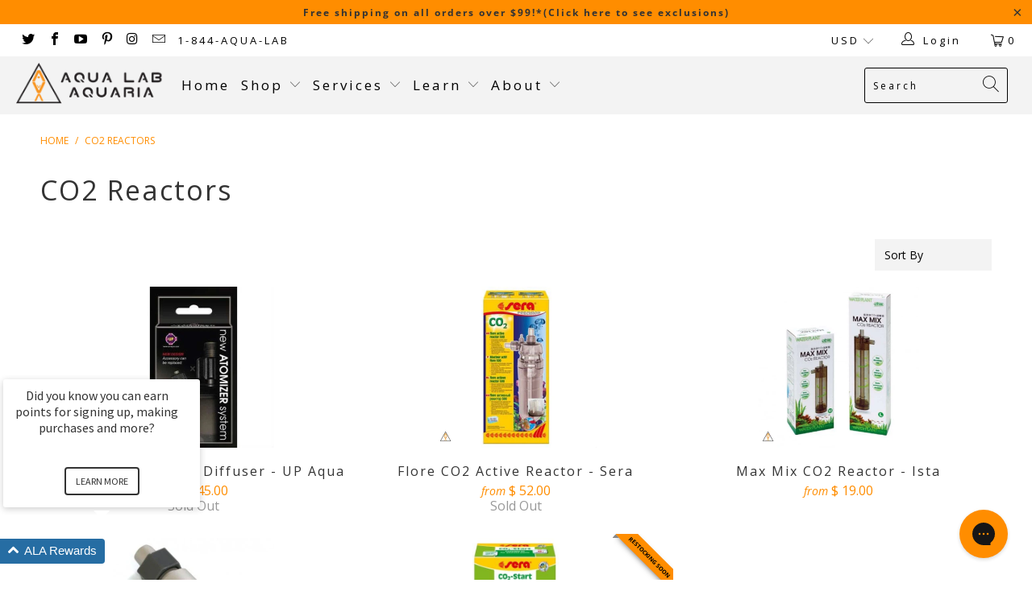

--- FILE ---
content_type: text/html; charset=utf-8
request_url: https://aqualabaquaria.com/collections/co2-reactors
body_size: 56446
content:


 <!DOCTYPE html>
<html lang="en"> <head> <meta charset="utf-8"> <meta http-equiv="cleartype" content="on"> <meta name="robots" content="index,follow"> <!-- Mobile Specific Metas --> <meta name="HandheldFriendly" content="True"> <meta name="MobileOptimized" content="320"> <meta name="viewport" content="width=device-width,initial-scale=1"> <meta name="theme-color" content="#ffffff">
<script async src="https://www.googletagmanager.com/gtag/js?id=AW-647816734"></script>
<script>
  window.dataLayer = window.dataLayer || [];
  function gtag(){dataLayer.push(arguments);}
  gtag('js', new Date());
  gtag('config', 'AW-647816734');
</script> <!-- "snippets/SEOManager.liquid" was not rendered, the associated app was uninstalled --> <meta name="google-site-verification" content="iHf-FMaVzbDz1NH78R1Cca-ReDmov_wNVrSshV93790" /> <script type="text/javascript" async 
	     src="https://static.klaviyo.com/onsite/js/klaviyo.js?company_id=HyQyGE"></script> <script src="https://a.klaviyo.com/media/js/onsite/onsite.js"></script>
<script>
    var klaviyo = klaviyo || [];
    klaviyo.init({
      account: "HyQyGE",
      platform: "shopify"
    });
    klaviyo.enable("backinstock",{ 
    trigger: {
      product_page_text: "Notify Me When Available",
      product_page_class: "button",
      product_page_text_align: "center",
      product_page_margin: "0px",
      replace_anchor: false
    },
    modal: {
     headline: "{product_name}",
     body_content: "Register to receive a notification when this item comes back in stock.",
     email_field_label: "Email",
     button_label: "Notify me when available",
     subscription_success_label: "You're in! We'll let you know when it's back.",
     footer_content: '',
     additional_styles: "@import url('https://fonts.googleapis.com/css?family=Helvetica+Neue');",
     drop_background_color: "#000",
     background_color: "#fff",
     text_color: "#222",
     button_text_color: "#fff",
     button_background_color: "#439fdb",
     close_button_color: "#ccc",
     error_background_color: "#fcd6d7",
     error_text_color: "#C72E2F",
     success_background_color: "#d3efcd",
     success_text_color: "#1B9500"
    }
  });
</script> <script>
  !function(t,n){var e=n.loyaltylion||[];if(!e.isLoyaltyLion){n.loyaltylion=e,void 0===n.lion&&(n.lion=e),e.version=2,e.isLoyaltyLion=!0;var o=n.URLSearchParams,i=n.sessionStorage,r="ll_loader_revision",a=(new Date).toISOString().replace(/-/g,""),s="function"==typeof o?function(){try{var t=new o(n.location.search).get(r);return t&&i.setItem(r,t),i.getItem(r)}catch(t){return""}}():null;c("https://sdk.loyaltylion.net/static/2/"+a.slice(0,8)+"/loader"+(s?"-"+s:"")+".js");var l=!1;e.init=function(t){if(l)throw new Error("Cannot call lion.init more than once");l=!0;var n=e._token=t.token;if(!n)throw new Error("Token must be supplied to lion.init");var o=[];function i(t,n){t[n]=function(){o.push([n,Array.prototype.slice.call(arguments,0)])}}"_push configure bootstrap shutdown on removeListener authenticateCustomer".split(" ").forEach(function(t){i(e,t)}),c("https://sdk.loyaltylion.net/sdk/start/"+a.slice(0,11)+"/"+n+".js"),e._initData=t,e._buffer=o}}function c(n){var e=t.getElementsByTagName("script")[0],o=t.createElement("script");o.src=n,o.crossOrigin="",e.parentNode.insertBefore(o,e)}}(document,window);

  
    
      loyaltylion.init({ token: "88e24d8adb9da6ced50603511cafa390" });
    
  
</script> <script async type="text/javascript" data-api-key="" id="stamped-script-widget" src="https://cdn-stamped-io.azureedge.net/files/widget.min.js"></script> <!--BeginCFFPersistentCartCart-->


<script>
    window.cffPCLiquidPlaced = true
</script>

<!--EndCFFPersistentCartCart--> <link rel="preconnect dns-prefetch" href="https://fonts.shopifycdn.com" /> <link rel="preconnect dns-prefetch" href="https://cdn.shopify.com" /> <link rel="preconnect dns-prefetch" href="https://v.shopify.com" /> <link rel="preconnect dns-prefetch" href="https://cdn.shopifycloud.com" /> <link rel="stylesheet" href="https://cdnjs.cloudflare.com/ajax/libs/fancybox/3.5.6/jquery.fancybox.css"> <!-- Stylesheets for Turbo "6.0.1" --> <link href="//aqualabaquaria.com/cdn/shop/t/32/assets/styles.scss.css?v=136687258083927390841764719432" rel="stylesheet" type="text/css" media="all" /> <script>
      window.lazySizesConfig = window.lazySizesConfig || {};

      lazySizesConfig.expand = 300;
      lazySizesConfig.loadHidden = false;

      /*! lazysizes - v4.1.4 */
      !function(a,b){var c=b(a,a.document);a.lazySizes=c,"object"==typeof module&&module.exports&&(module.exports=c)}(window,function(a,b){"use strict";if(b.getElementsByClassName){var c,d,e=b.documentElement,f=a.Date,g=a.HTMLPictureElement,h="addEventListener",i="getAttribute",j=a[h],k=a.setTimeout,l=a.requestAnimationFrame||k,m=a.requestIdleCallback,n=/^picture$/i,o=["load","error","lazyincluded","_lazyloaded"],p={},q=Array.prototype.forEach,r=function(a,b){return p[b]||(p[b]=new RegExp("(\\s|^)"+b+"(\\s|$)")),p[b].test(a[i]("class")||"")&&p[b]},s=function(a,b){r(a,b)||a.setAttribute("class",(a[i]("class")||"").trim()+" "+b)},t=function(a,b){var c;(c=r(a,b))&&a.setAttribute("class",(a[i]("class")||"").replace(c," "))},u=function(a,b,c){var d=c?h:"removeEventListener";c&&u(a,b),o.forEach(function(c){a[d](c,b)})},v=function(a,d,e,f,g){var h=b.createEvent("Event");return e||(e={}),e.instance=c,h.initEvent(d,!f,!g),h.detail=e,a.dispatchEvent(h),h},w=function(b,c){var e;!g&&(e=a.picturefill||d.pf)?(c&&c.src&&!b[i]("srcset")&&b.setAttribute("srcset",c.src),e({reevaluate:!0,elements:[b]})):c&&c.src&&(b.src=c.src)},x=function(a,b){return(getComputedStyle(a,null)||{})[b]},y=function(a,b,c){for(c=c||a.offsetWidth;c<d.minSize&&b&&!a._lazysizesWidth;)c=b.offsetWidth,b=b.parentNode;return c},z=function(){var a,c,d=[],e=[],f=d,g=function(){var b=f;for(f=d.length?e:d,a=!0,c=!1;b.length;)b.shift()();a=!1},h=function(d,e){a&&!e?d.apply(this,arguments):(f.push(d),c||(c=!0,(b.hidden?k:l)(g)))};return h._lsFlush=g,h}(),A=function(a,b){return b?function(){z(a)}:function(){var b=this,c=arguments;z(function(){a.apply(b,c)})}},B=function(a){var b,c=0,e=d.throttleDelay,g=d.ricTimeout,h=function(){b=!1,c=f.now(),a()},i=m&&g>49?function(){m(h,{timeout:g}),g!==d.ricTimeout&&(g=d.ricTimeout)}:A(function(){k(h)},!0);return function(a){var d;(a=a===!0)&&(g=33),b||(b=!0,d=e-(f.now()-c),0>d&&(d=0),a||9>d?i():k(i,d))}},C=function(a){var b,c,d=99,e=function(){b=null,a()},g=function(){var a=f.now()-c;d>a?k(g,d-a):(m||e)(e)};return function(){c=f.now(),b||(b=k(g,d))}};!function(){var b,c={lazyClass:"lazyload",loadedClass:"lazyloaded",loadingClass:"lazyloading",preloadClass:"lazypreload",errorClass:"lazyerror",autosizesClass:"lazyautosizes",srcAttr:"data-src",srcsetAttr:"data-srcset",sizesAttr:"data-sizes",minSize:40,customMedia:{},init:!0,expFactor:1.5,hFac:.8,loadMode:2,loadHidden:!0,ricTimeout:0,throttleDelay:125};d=a.lazySizesConfig||a.lazysizesConfig||{};for(b in c)b in d||(d[b]=c[b]);a.lazySizesConfig=d,k(function(){d.init&&F()})}();var D=function(){var g,l,m,o,p,y,D,F,G,H,I,J,K,L,M=/^img$/i,N=/^iframe$/i,O="onscroll"in a&&!/(gle|ing)bot/.test(navigator.userAgent),P=0,Q=0,R=0,S=-1,T=function(a){R--,a&&a.target&&u(a.target,T),(!a||0>R||!a.target)&&(R=0)},U=function(a,c){var d,f=a,g="hidden"==x(b.body,"visibility")||"hidden"!=x(a.parentNode,"visibility")&&"hidden"!=x(a,"visibility");for(F-=c,I+=c,G-=c,H+=c;g&&(f=f.offsetParent)&&f!=b.body&&f!=e;)g=(x(f,"opacity")||1)>0,g&&"visible"!=x(f,"overflow")&&(d=f.getBoundingClientRect(),g=H>d.left&&G<d.right&&I>d.top-1&&F<d.bottom+1);return g},V=function(){var a,f,h,j,k,m,n,p,q,r=c.elements;if((o=d.loadMode)&&8>R&&(a=r.length)){f=0,S++,null==K&&("expand"in d||(d.expand=e.clientHeight>500&&e.clientWidth>500?500:370),J=d.expand,K=J*d.expFactor),K>Q&&1>R&&S>2&&o>2&&!b.hidden?(Q=K,S=0):Q=o>1&&S>1&&6>R?J:P;for(;a>f;f++)if(r[f]&&!r[f]._lazyRace)if(O)if((p=r[f][i]("data-expand"))&&(m=1*p)||(m=Q),q!==m&&(y=innerWidth+m*L,D=innerHeight+m,n=-1*m,q=m),h=r[f].getBoundingClientRect(),(I=h.bottom)>=n&&(F=h.top)<=D&&(H=h.right)>=n*L&&(G=h.left)<=y&&(I||H||G||F)&&(d.loadHidden||"hidden"!=x(r[f],"visibility"))&&(l&&3>R&&!p&&(3>o||4>S)||U(r[f],m))){if(ba(r[f]),k=!0,R>9)break}else!k&&l&&!j&&4>R&&4>S&&o>2&&(g[0]||d.preloadAfterLoad)&&(g[0]||!p&&(I||H||G||F||"auto"!=r[f][i](d.sizesAttr)))&&(j=g[0]||r[f]);else ba(r[f]);j&&!k&&ba(j)}},W=B(V),X=function(a){s(a.target,d.loadedClass),t(a.target,d.loadingClass),u(a.target,Z),v(a.target,"lazyloaded")},Y=A(X),Z=function(a){Y({target:a.target})},$=function(a,b){try{a.contentWindow.location.replace(b)}catch(c){a.src=b}},_=function(a){var b,c=a[i](d.srcsetAttr);(b=d.customMedia[a[i]("data-media")||a[i]("media")])&&a.setAttribute("media",b),c&&a.setAttribute("srcset",c)},aa=A(function(a,b,c,e,f){var g,h,j,l,o,p;(o=v(a,"lazybeforeunveil",b)).defaultPrevented||(e&&(c?s(a,d.autosizesClass):a.setAttribute("sizes",e)),h=a[i](d.srcsetAttr),g=a[i](d.srcAttr),f&&(j=a.parentNode,l=j&&n.test(j.nodeName||"")),p=b.firesLoad||"src"in a&&(h||g||l),o={target:a},p&&(u(a,T,!0),clearTimeout(m),m=k(T,2500),s(a,d.loadingClass),u(a,Z,!0)),l&&q.call(j.getElementsByTagName("source"),_),h?a.setAttribute("srcset",h):g&&!l&&(N.test(a.nodeName)?$(a,g):a.src=g),f&&(h||l)&&w(a,{src:g})),a._lazyRace&&delete a._lazyRace,t(a,d.lazyClass),z(function(){(!p||a.complete&&a.naturalWidth>1)&&(p?T(o):R--,X(o))},!0)}),ba=function(a){var b,c=M.test(a.nodeName),e=c&&(a[i](d.sizesAttr)||a[i]("sizes")),f="auto"==e;(!f&&l||!c||!a[i]("src")&&!a.srcset||a.complete||r(a,d.errorClass)||!r(a,d.lazyClass))&&(b=v(a,"lazyunveilread").detail,f&&E.updateElem(a,!0,a.offsetWidth),a._lazyRace=!0,R++,aa(a,b,f,e,c))},ca=function(){if(!l){if(f.now()-p<999)return void k(ca,999);var a=C(function(){d.loadMode=3,W()});l=!0,d.loadMode=3,W(),j("scroll",function(){3==d.loadMode&&(d.loadMode=2),a()},!0)}};return{_:function(){p=f.now(),c.elements=b.getElementsByClassName(d.lazyClass),g=b.getElementsByClassName(d.lazyClass+" "+d.preloadClass),L=d.hFac,j("scroll",W,!0),j("resize",W,!0),a.MutationObserver?new MutationObserver(W).observe(e,{childList:!0,subtree:!0,attributes:!0}):(e[h]("DOMNodeInserted",W,!0),e[h]("DOMAttrModified",W,!0),setInterval(W,999)),j("hashchange",W,!0),["focus","mouseover","click","load","transitionend","animationend","webkitAnimationEnd"].forEach(function(a){b[h](a,W,!0)}),/d$|^c/.test(b.readyState)?ca():(j("load",ca),b[h]("DOMContentLoaded",W),k(ca,2e4)),c.elements.length?(V(),z._lsFlush()):W()},checkElems:W,unveil:ba}}(),E=function(){var a,c=A(function(a,b,c,d){var e,f,g;if(a._lazysizesWidth=d,d+="px",a.setAttribute("sizes",d),n.test(b.nodeName||""))for(e=b.getElementsByTagName("source"),f=0,g=e.length;g>f;f++)e[f].setAttribute("sizes",d);c.detail.dataAttr||w(a,c.detail)}),e=function(a,b,d){var e,f=a.parentNode;f&&(d=y(a,f,d),e=v(a,"lazybeforesizes",{width:d,dataAttr:!!b}),e.defaultPrevented||(d=e.detail.width,d&&d!==a._lazysizesWidth&&c(a,f,e,d)))},f=function(){var b,c=a.length;if(c)for(b=0;c>b;b++)e(a[b])},g=C(f);return{_:function(){a=b.getElementsByClassName(d.autosizesClass),j("resize",g)},checkElems:g,updateElem:e}}(),F=function(){F.i||(F.i=!0,E._(),D._())};return c={cfg:d,autoSizer:E,loader:D,init:F,uP:w,aC:s,rC:t,hC:r,fire:v,gW:y,rAF:z}}});

      /*! lazysizes - v4.1.4 */
      !function(a,b){var c=function(){b(a.lazySizes),a.removeEventListener("lazyunveilread",c,!0)};b=b.bind(null,a,a.document),"object"==typeof module&&module.exports?b(require("lazysizes")):a.lazySizes?c():a.addEventListener("lazyunveilread",c,!0)}(window,function(a,b,c){"use strict";function d(){this.ratioElems=b.getElementsByClassName("lazyaspectratio"),this._setupEvents(),this.processImages()}if(a.addEventListener){var e,f,g,h=Array.prototype.forEach,i=/^picture$/i,j="data-aspectratio",k="img["+j+"]",l=function(b){return a.matchMedia?(l=function(a){return!a||(matchMedia(a)||{}).matches})(b):a.Modernizr&&Modernizr.mq?!b||Modernizr.mq(b):!b},m=c.aC,n=c.rC,o=c.cfg;d.prototype={_setupEvents:function(){var a=this,c=function(b){b.naturalWidth<36?a.addAspectRatio(b,!0):a.removeAspectRatio(b,!0)},d=function(){a.processImages()};b.addEventListener("load",function(a){a.target.getAttribute&&a.target.getAttribute(j)&&c(a.target)},!0),addEventListener("resize",function(){var b,d=function(){h.call(a.ratioElems,c)};return function(){clearTimeout(b),b=setTimeout(d,99)}}()),b.addEventListener("DOMContentLoaded",d),addEventListener("load",d)},processImages:function(a){var c,d;a||(a=b),c="length"in a&&!a.nodeName?a:a.querySelectorAll(k);for(d=0;d<c.length;d++)c[d].naturalWidth>36?this.removeAspectRatio(c[d]):this.addAspectRatio(c[d])},getSelectedRatio:function(a){var b,c,d,e,f,g=a.parentNode;if(g&&i.test(g.nodeName||""))for(d=g.getElementsByTagName("source"),b=0,c=d.length;c>b;b++)if(e=d[b].getAttribute("data-media")||d[b].getAttribute("media"),o.customMedia[e]&&(e=o.customMedia[e]),l(e)){f=d[b].getAttribute(j);break}return f||a.getAttribute(j)||""},parseRatio:function(){var a=/^\s*([+\d\.]+)(\s*[\/x]\s*([+\d\.]+))?\s*$/,b={};return function(c){var d;return!b[c]&&(d=c.match(a))&&(d[3]?b[c]=d[1]/d[3]:b[c]=1*d[1]),b[c]}}(),addAspectRatio:function(b,c){var d,e=b.offsetWidth,f=b.offsetHeight;return c||m(b,"lazyaspectratio"),36>e&&0>=f?void((e||f&&a.console)&&console.log("Define width or height of image, so we can calculate the other dimension")):(d=this.getSelectedRatio(b),d=this.parseRatio(d),void(d&&(e?b.style.height=e/d+"px":b.style.width=f*d+"px")))},removeAspectRatio:function(a){n(a,"lazyaspectratio"),a.style.height="",a.style.width="",a.removeAttribute(j)}},f=function(){g=a.jQuery||a.Zepto||a.shoestring||a.$,g&&g.fn&&!g.fn.imageRatio&&g.fn.filter&&g.fn.add&&g.fn.find?g.fn.imageRatio=function(){return e.processImages(this.find(k).add(this.filter(k))),this}:g=!1},f(),setTimeout(f),e=new d,a.imageRatio=e,"object"==typeof module&&module.exports?module.exports=e:"function"==typeof define&&define.amd&&define(e)}});

        /*! lazysizes - v4.1.5 */
        !function(a,b){var c=function(){b(a.lazySizes),a.removeEventListener("lazyunveilread",c,!0)};b=b.bind(null,a,a.document),"object"==typeof module&&module.exports?b(require("lazysizes")):a.lazySizes?c():a.addEventListener("lazyunveilread",c,!0)}(window,function(a,b,c){"use strict";if(a.addEventListener){var d=/\s+/g,e=/\s*\|\s+|\s+\|\s*/g,f=/^(.+?)(?:\s+\[\s*(.+?)\s*\])(?:\s+\[\s*(.+?)\s*\])?$/,g=/^\s*\(*\s*type\s*:\s*(.+?)\s*\)*\s*$/,h=/\(|\)|'/,i={contain:1,cover:1},j=function(a){var b=c.gW(a,a.parentNode);return(!a._lazysizesWidth||b>a._lazysizesWidth)&&(a._lazysizesWidth=b),a._lazysizesWidth},k=function(a){var b;return b=(getComputedStyle(a)||{getPropertyValue:function(){}}).getPropertyValue("background-size"),!i[b]&&i[a.style.backgroundSize]&&(b=a.style.backgroundSize),b},l=function(a,b){if(b){var c=b.match(g);c&&c[1]?a.setAttribute("type",c[1]):a.setAttribute("media",lazySizesConfig.customMedia[b]||b)}},m=function(a,c,g){var h=b.createElement("picture"),i=c.getAttribute(lazySizesConfig.sizesAttr),j=c.getAttribute("data-ratio"),k=c.getAttribute("data-optimumx");c._lazybgset&&c._lazybgset.parentNode==c&&c.removeChild(c._lazybgset),Object.defineProperty(g,"_lazybgset",{value:c,writable:!0}),Object.defineProperty(c,"_lazybgset",{value:h,writable:!0}),a=a.replace(d," ").split(e),h.style.display="none",g.className=lazySizesConfig.lazyClass,1!=a.length||i||(i="auto"),a.forEach(function(a){var c,d=b.createElement("source");i&&"auto"!=i&&d.setAttribute("sizes",i),(c=a.match(f))?(d.setAttribute(lazySizesConfig.srcsetAttr,c[1]),l(d,c[2]),l(d,c[3])):d.setAttribute(lazySizesConfig.srcsetAttr,a),h.appendChild(d)}),i&&(g.setAttribute(lazySizesConfig.sizesAttr,i),c.removeAttribute(lazySizesConfig.sizesAttr),c.removeAttribute("sizes")),k&&g.setAttribute("data-optimumx",k),j&&g.setAttribute("data-ratio",j),h.appendChild(g),c.appendChild(h)},n=function(a){if(a.target._lazybgset){var b=a.target,d=b._lazybgset,e=b.currentSrc||b.src;if(e){var f=c.fire(d,"bgsetproxy",{src:e,useSrc:h.test(e)?JSON.stringify(e):e});f.defaultPrevented||(d.style.backgroundImage="url("+f.detail.useSrc+")")}b._lazybgsetLoading&&(c.fire(d,"_lazyloaded",{},!1,!0),delete b._lazybgsetLoading)}};addEventListener("lazybeforeunveil",function(a){var d,e,f;!a.defaultPrevented&&(d=a.target.getAttribute("data-bgset"))&&(f=a.target,e=b.createElement("img"),e.alt="",e._lazybgsetLoading=!0,a.detail.firesLoad=!0,m(d,f,e),setTimeout(function(){c.loader.unveil(e),c.rAF(function(){c.fire(e,"_lazyloaded",{},!0,!0),e.complete&&n({target:e})})}))}),b.addEventListener("load",n,!0),a.addEventListener("lazybeforesizes",function(a){if(a.detail.instance==c&&a.target._lazybgset&&a.detail.dataAttr){var b=a.target._lazybgset,d=k(b);i[d]&&(a.target._lazysizesParentFit=d,c.rAF(function(){a.target.setAttribute("data-parent-fit",d),a.target._lazysizesParentFit&&delete a.target._lazysizesParentFit}))}},!0),b.documentElement.addEventListener("lazybeforesizes",function(a){!a.defaultPrevented&&a.target._lazybgset&&a.detail.instance==c&&(a.detail.width=j(a.target._lazybgset))})}});</script> <script>
      
Shopify = window.Shopify || {};Shopify.theme_settings = {};Shopify.currency_settings = {};Shopify.theme_settings.display_tos_checkbox = true;Shopify.theme_settings.go_to_checkout = true;Shopify.theme_settings.cart_action = "ajax";Shopify.theme_settings.collection_swatches = true;Shopify.theme_settings.collection_secondary_image = false;Shopify.theme_settings.show_multiple_currencies = true;Shopify.theme_settings.currency_format = "money_format";Shopify.currency_settings.shopifyMultiCurrencyIsEnabled = true;Shopify.currency_settings.shop_currency = "USD";Shopify.currency_settings.default_currency = "USD";Shopify.currency_settings.money_with_currency_format = "$ {{amount}} USD";Shopify.currency_settings.money_format = "$ {{amount}}";Shopify.theme_settings.display_inventory_left = true;Shopify.theme_settings.inventory_threshold = 100;Shopify.theme_settings.limit_quantity = false;Shopify.theme_settings.menu_position = "inline";Shopify.theme_settings.newsletter_popup = false;Shopify.theme_settings.newsletter_popup_days = "0";Shopify.theme_settings.newsletter_popup_mobile = false;Shopify.theme_settings.newsletter_popup_seconds = 0;Shopify.theme_settings.pagination_type = "infinite_scroll";Shopify.theme_settings.search_pagination_type = "infinite_scroll";Shopify.theme_settings.enable_shopify_review_comments = false;Shopify.theme_settings.enable_shopify_collection_badges = false;Shopify.theme_settings.quick_shop_thumbnail_position = "bottom-thumbnails";Shopify.theme_settings.product_form_style = "swatches";Shopify.theme_settings.sale_banner_enabled = true;Shopify.theme_settings.display_savings = true;Shopify.theme_settings.display_sold_out_price = true;Shopify.theme_settings.sold_out_text = "Sold Out";Shopify.theme_settings.free_text = "Price TBD";Shopify.theme_settings.video_looping = false;Shopify.theme_settings.search_option = "products";Shopify.theme_settings.search_items_to_display = 5;Shopify.theme_settings.enable_autocomplete = true;Shopify.theme_settings.page_dots_enabled = false;Shopify.theme_settings.slideshow_arrow_size = "light";Shopify.theme_settings.quick_shop_enabled = true;Shopify.translation =Shopify.translation || {};Shopify.translation.agree_to_terms_warning = "You must agree with the terms and conditions to checkout.";Shopify.translation.one_item_left = "item left";Shopify.translation.items_left_text = "items left";Shopify.translation.cart_savings_text = "Total Savings";Shopify.translation.cart_discount_text = "Discount";Shopify.translation.cart_subtotal_text = "Subtotal";Shopify.translation.cart_remove_text = "Remove";Shopify.translation.newsletter_success_text = "Thank you for joining our mailing list!";Shopify.translation.notify_email = "Enter your email address...";Shopify.translation.notify_email_value = "Translation missing: en.contact.fields.email";Shopify.translation.notify_email_send = "Send";Shopify.translation.notify_message_first = "Please notify me when ";Shopify.translation.notify_message_last = " becomes available - ";Shopify.translation.notify_success_text = "Thanks! We will notify you when this product becomes available!";Shopify.translation.add_to_cart = "Add to Cart";Shopify.translation.coming_soon_text = "Coming Soon";Shopify.translation.sold_out_text = "Sold Out";Shopify.translation.sale_text = "Sale";Shopify.translation.savings_text = "You Save";Shopify.translation.free_price_text = "Translation missing: en.settings.free_price_text";Shopify.translation.from_text = "from";Shopify.translation.new_text = "New";Shopify.translation.pre_order_text = "Pre-Order";Shopify.translation.unavailable_text = "Unavailable";Shopify.translation.all_results = "View all results";</script> <link rel="shortcut icon" type="image/x-icon" href="//aqualabaquaria.com/cdn/shop/files/ALA_Favicon_320x320_93297982-b3b3-4f4d-929e-f637c0b1f2aa_180x180.png?v=1613785810"> <link rel="apple-touch-icon" href="//aqualabaquaria.com/cdn/shop/files/ALA_Favicon_320x320_93297982-b3b3-4f4d-929e-f637c0b1f2aa_180x180.png?v=1613785810"/> <link rel="apple-touch-icon" sizes="57x57" href="//aqualabaquaria.com/cdn/shop/files/ALA_Favicon_320x320_93297982-b3b3-4f4d-929e-f637c0b1f2aa_57x57.png?v=1613785810"/> <link rel="apple-touch-icon" sizes="60x60" href="//aqualabaquaria.com/cdn/shop/files/ALA_Favicon_320x320_93297982-b3b3-4f4d-929e-f637c0b1f2aa_60x60.png?v=1613785810"/> <link rel="apple-touch-icon" sizes="72x72" href="//aqualabaquaria.com/cdn/shop/files/ALA_Favicon_320x320_93297982-b3b3-4f4d-929e-f637c0b1f2aa_72x72.png?v=1613785810"/> <link rel="apple-touch-icon" sizes="76x76" href="//aqualabaquaria.com/cdn/shop/files/ALA_Favicon_320x320_93297982-b3b3-4f4d-929e-f637c0b1f2aa_76x76.png?v=1613785810"/> <link rel="apple-touch-icon" sizes="114x114" href="//aqualabaquaria.com/cdn/shop/files/ALA_Favicon_320x320_93297982-b3b3-4f4d-929e-f637c0b1f2aa_114x114.png?v=1613785810"/> <link rel="apple-touch-icon" sizes="180x180" href="//aqualabaquaria.com/cdn/shop/files/ALA_Favicon_320x320_93297982-b3b3-4f4d-929e-f637c0b1f2aa_180x180.png?v=1613785810"/> <link rel="apple-touch-icon" sizes="228x228" href="//aqualabaquaria.com/cdn/shop/files/ALA_Favicon_320x320_93297982-b3b3-4f4d-929e-f637c0b1f2aa_228x228.png?v=1613785810"/> <link rel="canonical" href="https://aqualabaquaria.com/collections/co2-reactors" /> <script>window.performance && window.performance.mark && window.performance.mark('shopify.content_for_header.start');</script><meta name="google-site-verification" content="XuhKNUDaNPaMM1uUXj0O5Ry3viaS17T2RpAygtHgX_8">
<meta id="shopify-digital-wallet" name="shopify-digital-wallet" content="/7253709/digital_wallets/dialog">
<meta name="shopify-checkout-api-token" content="32a0d5d0800bf11f93f466efee6c8746">
<link rel="alternate" type="application/atom+xml" title="Feed" href="/collections/co2-reactors.atom" />
<link rel="alternate" type="application/json+oembed" href="https://aqualabaquaria.com/collections/co2-reactors.oembed">
<script async="async" src="/checkouts/internal/preloads.js?locale=en-US"></script>
<link rel="preconnect" href="https://shop.app" crossorigin="anonymous">
<script async="async" src="https://shop.app/checkouts/internal/preloads.js?locale=en-US&shop_id=7253709" crossorigin="anonymous"></script>
<script id="apple-pay-shop-capabilities" type="application/json">{"shopId":7253709,"countryCode":"US","currencyCode":"USD","merchantCapabilities":["supports3DS"],"merchantId":"gid:\/\/shopify\/Shop\/7253709","merchantName":"Aqua Lab Aquaria","requiredBillingContactFields":["postalAddress","email","phone"],"requiredShippingContactFields":["postalAddress","email","phone"],"shippingType":"shipping","supportedNetworks":["visa","masterCard","amex","discover","elo","jcb"],"total":{"type":"pending","label":"Aqua Lab Aquaria","amount":"1.00"},"shopifyPaymentsEnabled":true,"supportsSubscriptions":true}</script>
<script id="shopify-features" type="application/json">{"accessToken":"32a0d5d0800bf11f93f466efee6c8746","betas":["rich-media-storefront-analytics"],"domain":"aqualabaquaria.com","predictiveSearch":true,"shopId":7253709,"locale":"en"}</script>
<script>var Shopify = Shopify || {};
Shopify.shop = "aqua-lab-aquaria.myshopify.com";
Shopify.locale = "en";
Shopify.currency = {"active":"USD","rate":"1.0"};
Shopify.country = "US";
Shopify.theme = {"name":"Refresh - [DevEE.io] - 2261 - Turbo (Apr-14-2020)","id":82309415017,"schema_name":"Turbo","schema_version":"6.0.1","theme_store_id":null,"role":"main"};
Shopify.theme.handle = "null";
Shopify.theme.style = {"id":null,"handle":null};
Shopify.cdnHost = "aqualabaquaria.com/cdn";
Shopify.routes = Shopify.routes || {};
Shopify.routes.root = "/";</script>
<script type="module">!function(o){(o.Shopify=o.Shopify||{}).modules=!0}(window);</script>
<script>!function(o){function n(){var o=[];function n(){o.push(Array.prototype.slice.apply(arguments))}return n.q=o,n}var t=o.Shopify=o.Shopify||{};t.loadFeatures=n(),t.autoloadFeatures=n()}(window);</script>
<script>
  window.ShopifyPay = window.ShopifyPay || {};
  window.ShopifyPay.apiHost = "shop.app\/pay";
  window.ShopifyPay.redirectState = null;
</script>
<script id="shop-js-analytics" type="application/json">{"pageType":"collection"}</script>
<script defer="defer" async type="module" src="//aqualabaquaria.com/cdn/shopifycloud/shop-js/modules/v2/client.init-shop-cart-sync_IZsNAliE.en.esm.js"></script>
<script defer="defer" async type="module" src="//aqualabaquaria.com/cdn/shopifycloud/shop-js/modules/v2/chunk.common_0OUaOowp.esm.js"></script>
<script type="module">
  await import("//aqualabaquaria.com/cdn/shopifycloud/shop-js/modules/v2/client.init-shop-cart-sync_IZsNAliE.en.esm.js");
await import("//aqualabaquaria.com/cdn/shopifycloud/shop-js/modules/v2/chunk.common_0OUaOowp.esm.js");

  window.Shopify.SignInWithShop?.initShopCartSync?.({"fedCMEnabled":true,"windoidEnabled":true});

</script>
<script>
  window.Shopify = window.Shopify || {};
  if (!window.Shopify.featureAssets) window.Shopify.featureAssets = {};
  window.Shopify.featureAssets['shop-js'] = {"shop-cart-sync":["modules/v2/client.shop-cart-sync_DLOhI_0X.en.esm.js","modules/v2/chunk.common_0OUaOowp.esm.js"],"init-fed-cm":["modules/v2/client.init-fed-cm_C6YtU0w6.en.esm.js","modules/v2/chunk.common_0OUaOowp.esm.js"],"shop-button":["modules/v2/client.shop-button_BCMx7GTG.en.esm.js","modules/v2/chunk.common_0OUaOowp.esm.js"],"shop-cash-offers":["modules/v2/client.shop-cash-offers_BT26qb5j.en.esm.js","modules/v2/chunk.common_0OUaOowp.esm.js","modules/v2/chunk.modal_CGo_dVj3.esm.js"],"init-windoid":["modules/v2/client.init-windoid_B9PkRMql.en.esm.js","modules/v2/chunk.common_0OUaOowp.esm.js"],"init-shop-email-lookup-coordinator":["modules/v2/client.init-shop-email-lookup-coordinator_DZkqjsbU.en.esm.js","modules/v2/chunk.common_0OUaOowp.esm.js"],"shop-toast-manager":["modules/v2/client.shop-toast-manager_Di2EnuM7.en.esm.js","modules/v2/chunk.common_0OUaOowp.esm.js"],"shop-login-button":["modules/v2/client.shop-login-button_BtqW_SIO.en.esm.js","modules/v2/chunk.common_0OUaOowp.esm.js","modules/v2/chunk.modal_CGo_dVj3.esm.js"],"avatar":["modules/v2/client.avatar_BTnouDA3.en.esm.js"],"pay-button":["modules/v2/client.pay-button_CWa-C9R1.en.esm.js","modules/v2/chunk.common_0OUaOowp.esm.js"],"init-shop-cart-sync":["modules/v2/client.init-shop-cart-sync_IZsNAliE.en.esm.js","modules/v2/chunk.common_0OUaOowp.esm.js"],"init-customer-accounts":["modules/v2/client.init-customer-accounts_DenGwJTU.en.esm.js","modules/v2/client.shop-login-button_BtqW_SIO.en.esm.js","modules/v2/chunk.common_0OUaOowp.esm.js","modules/v2/chunk.modal_CGo_dVj3.esm.js"],"init-shop-for-new-customer-accounts":["modules/v2/client.init-shop-for-new-customer-accounts_JdHXxpS9.en.esm.js","modules/v2/client.shop-login-button_BtqW_SIO.en.esm.js","modules/v2/chunk.common_0OUaOowp.esm.js","modules/v2/chunk.modal_CGo_dVj3.esm.js"],"init-customer-accounts-sign-up":["modules/v2/client.init-customer-accounts-sign-up_D6__K_p8.en.esm.js","modules/v2/client.shop-login-button_BtqW_SIO.en.esm.js","modules/v2/chunk.common_0OUaOowp.esm.js","modules/v2/chunk.modal_CGo_dVj3.esm.js"],"checkout-modal":["modules/v2/client.checkout-modal_C_ZQDY6s.en.esm.js","modules/v2/chunk.common_0OUaOowp.esm.js","modules/v2/chunk.modal_CGo_dVj3.esm.js"],"shop-follow-button":["modules/v2/client.shop-follow-button_XetIsj8l.en.esm.js","modules/v2/chunk.common_0OUaOowp.esm.js","modules/v2/chunk.modal_CGo_dVj3.esm.js"],"lead-capture":["modules/v2/client.lead-capture_DvA72MRN.en.esm.js","modules/v2/chunk.common_0OUaOowp.esm.js","modules/v2/chunk.modal_CGo_dVj3.esm.js"],"shop-login":["modules/v2/client.shop-login_ClXNxyh6.en.esm.js","modules/v2/chunk.common_0OUaOowp.esm.js","modules/v2/chunk.modal_CGo_dVj3.esm.js"],"payment-terms":["modules/v2/client.payment-terms_CNlwjfZz.en.esm.js","modules/v2/chunk.common_0OUaOowp.esm.js","modules/v2/chunk.modal_CGo_dVj3.esm.js"]};
</script>
<script>(function() {
  var isLoaded = false;
  function asyncLoad() {
    if (isLoaded) return;
    isLoaded = true;
    var urls = ["https:\/\/acp-magento.appspot.com\/js\/acp-magento.js?v=2\u0026mode=shopify\u0026UUID=4b538a01-3ee4-441a-9e97-254254157160\u0026store=7253709\u0026shop=aqua-lab-aquaria.myshopify.com","https:\/\/cdn.shopify.com\/s\/files\/1\/0725\/3709\/t\/29\/assets\/globofilter.init.js?shop=aqua-lab-aquaria.myshopify.com","https:\/\/cdn1.stamped.io\/files\/widget.min.js?shop=aqua-lab-aquaria.myshopify.com","https:\/\/config.gorgias.chat\/bundle-loader\/01GYCBQEP9BYZ4PG1K85VVSFC9?source=shopify1click\u0026shop=aqua-lab-aquaria.myshopify.com","https:\/\/cdn.shopify.com\/s\/files\/1\/0725\/3709\/t\/32\/assets\/cMf44aHq3uru8FFh.js?v=1700946190\u0026shopId=11707\u0026shop=aqua-lab-aquaria.myshopify.com","https:\/\/customer-first-focus.b-cdn.net\/cffPCLoader_min.js?shop=aqua-lab-aquaria.myshopify.com","https:\/\/customer-first-focus.b-cdn.net\/cffOrderifyLoader_min.js?shop=aqua-lab-aquaria.myshopify.com","https:\/\/cdn.9gtb.com\/loader.js?g_cvt_id=5b782a77-09b0-4f7f-9c1c-32c0f05686b6\u0026shop=aqua-lab-aquaria.myshopify.com"];
    for (var i = 0; i <urls.length; i++) {
      var s = document.createElement('script');
      s.type = 'text/javascript';
      s.async = true;
      s.src = urls[i];
      var x = document.getElementsByTagName('script')[0];
      x.parentNode.insertBefore(s, x);
    }
  };
  if(window.attachEvent) {
    window.attachEvent('onload', asyncLoad);
  } else {
    window.addEventListener('load', asyncLoad, false);
  }
})();</script>
<script id="__st">var __st={"a":7253709,"offset":-28800,"reqid":"092387aa-ecdf-47cd-9955-482521a1eb92-1768539433","pageurl":"aqualabaquaria.com\/collections\/co2-reactors","u":"532fd26654f6","p":"collection","rtyp":"collection","rid":90685800553};</script>
<script>window.ShopifyPaypalV4VisibilityTracking = true;</script>
<script id="captcha-bootstrap">!function(){'use strict';const t='contact',e='account',n='new_comment',o=[[t,t],['blogs',n],['comments',n],[t,'customer']],c=[[e,'customer_login'],[e,'guest_login'],[e,'recover_customer_password'],[e,'create_customer']],r=t=>t.map((([t,e])=>`form[action*='/${t}']:not([data-nocaptcha='true']) input[name='form_type'][value='${e}']`)).join(','),a=t=>()=>t?[...document.querySelectorAll(t)].map((t=>t.form)):[];function s(){const t=[...o],e=r(t);return a(e)}const i='password',u='form_key',d=['recaptcha-v3-token','g-recaptcha-response','h-captcha-response',i],f=()=>{try{return window.sessionStorage}catch{return}},m='__shopify_v',_=t=>t.elements[u];function p(t,e,n=!1){try{const o=window.sessionStorage,c=JSON.parse(o.getItem(e)),{data:r}=function(t){const{data:e,action:n}=t;return t[m]||n?{data:e,action:n}:{data:t,action:n}}(c);for(const[e,n]of Object.entries(r))t.elements[e]&&(t.elements[e].value=n);n&&o.removeItem(e)}catch(o){console.error('form repopulation failed',{error:o})}}const l='form_type',E='cptcha';function T(t){t.dataset[E]=!0}const w=window,h=w.document,L='Shopify',v='ce_forms',y='captcha';let A=!1;((t,e)=>{const n=(g='f06e6c50-85a8-45c8-87d0-21a2b65856fe',I='https://cdn.shopify.com/shopifycloud/storefront-forms-hcaptcha/ce_storefront_forms_captcha_hcaptcha.v1.5.2.iife.js',D={infoText:'Protected by hCaptcha',privacyText:'Privacy',termsText:'Terms'},(t,e,n)=>{const o=w[L][v],c=o.bindForm;if(c)return c(t,g,e,D).then(n);var r;o.q.push([[t,g,e,D],n]),r=I,A||(h.body.append(Object.assign(h.createElement('script'),{id:'captcha-provider',async:!0,src:r})),A=!0)});var g,I,D;w[L]=w[L]||{},w[L][v]=w[L][v]||{},w[L][v].q=[],w[L][y]=w[L][y]||{},w[L][y].protect=function(t,e){n(t,void 0,e),T(t)},Object.freeze(w[L][y]),function(t,e,n,w,h,L){const[v,y,A,g]=function(t,e,n){const i=e?o:[],u=t?c:[],d=[...i,...u],f=r(d),m=r(i),_=r(d.filter((([t,e])=>n.includes(e))));return[a(f),a(m),a(_),s()]}(w,h,L),I=t=>{const e=t.target;return e instanceof HTMLFormElement?e:e&&e.form},D=t=>v().includes(t);t.addEventListener('submit',(t=>{const e=I(t);if(!e)return;const n=D(e)&&!e.dataset.hcaptchaBound&&!e.dataset.recaptchaBound,o=_(e),c=g().includes(e)&&(!o||!o.value);(n||c)&&t.preventDefault(),c&&!n&&(function(t){try{if(!f())return;!function(t){const e=f();if(!e)return;const n=_(t);if(!n)return;const o=n.value;o&&e.removeItem(o)}(t);const e=Array.from(Array(32),(()=>Math.random().toString(36)[2])).join('');!function(t,e){_(t)||t.append(Object.assign(document.createElement('input'),{type:'hidden',name:u})),t.elements[u].value=e}(t,e),function(t,e){const n=f();if(!n)return;const o=[...t.querySelectorAll(`input[type='${i}']`)].map((({name:t})=>t)),c=[...d,...o],r={};for(const[a,s]of new FormData(t).entries())c.includes(a)||(r[a]=s);n.setItem(e,JSON.stringify({[m]:1,action:t.action,data:r}))}(t,e)}catch(e){console.error('failed to persist form',e)}}(e),e.submit())}));const S=(t,e)=>{t&&!t.dataset[E]&&(n(t,e.some((e=>e===t))),T(t))};for(const o of['focusin','change'])t.addEventListener(o,(t=>{const e=I(t);D(e)&&S(e,y())}));const B=e.get('form_key'),M=e.get(l),P=B&&M;t.addEventListener('DOMContentLoaded',(()=>{const t=y();if(P)for(const e of t)e.elements[l].value===M&&p(e,B);[...new Set([...A(),...v().filter((t=>'true'===t.dataset.shopifyCaptcha))])].forEach((e=>S(e,t)))}))}(h,new URLSearchParams(w.location.search),n,t,e,['guest_login'])})(!0,!0)}();</script>
<script integrity="sha256-4kQ18oKyAcykRKYeNunJcIwy7WH5gtpwJnB7kiuLZ1E=" data-source-attribution="shopify.loadfeatures" defer="defer" src="//aqualabaquaria.com/cdn/shopifycloud/storefront/assets/storefront/load_feature-a0a9edcb.js" crossorigin="anonymous"></script>
<script crossorigin="anonymous" defer="defer" src="//aqualabaquaria.com/cdn/shopifycloud/storefront/assets/shopify_pay/storefront-65b4c6d7.js?v=20250812"></script>
<script data-source-attribution="shopify.dynamic_checkout.dynamic.init">var Shopify=Shopify||{};Shopify.PaymentButton=Shopify.PaymentButton||{isStorefrontPortableWallets:!0,init:function(){window.Shopify.PaymentButton.init=function(){};var t=document.createElement("script");t.src="https://aqualabaquaria.com/cdn/shopifycloud/portable-wallets/latest/portable-wallets.en.js",t.type="module",document.head.appendChild(t)}};
</script>
<script data-source-attribution="shopify.dynamic_checkout.buyer_consent">
  function portableWalletsHideBuyerConsent(e){var t=document.getElementById("shopify-buyer-consent"),n=document.getElementById("shopify-subscription-policy-button");t&&n&&(t.classList.add("hidden"),t.setAttribute("aria-hidden","true"),n.removeEventListener("click",e))}function portableWalletsShowBuyerConsent(e){var t=document.getElementById("shopify-buyer-consent"),n=document.getElementById("shopify-subscription-policy-button");t&&n&&(t.classList.remove("hidden"),t.removeAttribute("aria-hidden"),n.addEventListener("click",e))}window.Shopify?.PaymentButton&&(window.Shopify.PaymentButton.hideBuyerConsent=portableWalletsHideBuyerConsent,window.Shopify.PaymentButton.showBuyerConsent=portableWalletsShowBuyerConsent);
</script>
<script>
  function portableWalletsCleanup(e){e&&e.src&&console.error("Failed to load portable wallets script "+e.src);var t=document.querySelectorAll("shopify-accelerated-checkout .shopify-payment-button__skeleton, shopify-accelerated-checkout-cart .wallet-cart-button__skeleton"),e=document.getElementById("shopify-buyer-consent");for(let e=0;e<t.length;e++)t[e].remove();e&&e.remove()}function portableWalletsNotLoadedAsModule(e){e instanceof ErrorEvent&&"string"==typeof e.message&&e.message.includes("import.meta")&&"string"==typeof e.filename&&e.filename.includes("portable-wallets")&&(window.removeEventListener("error",portableWalletsNotLoadedAsModule),window.Shopify.PaymentButton.failedToLoad=e,"loading"===document.readyState?document.addEventListener("DOMContentLoaded",window.Shopify.PaymentButton.init):window.Shopify.PaymentButton.init())}window.addEventListener("error",portableWalletsNotLoadedAsModule);
</script>

<script type="module" src="https://aqualabaquaria.com/cdn/shopifycloud/portable-wallets/latest/portable-wallets.en.js" onError="portableWalletsCleanup(this)" crossorigin="anonymous"></script>
<script nomodule>
  document.addEventListener("DOMContentLoaded", portableWalletsCleanup);
</script>

<link id="shopify-accelerated-checkout-styles" rel="stylesheet" media="screen" href="https://aqualabaquaria.com/cdn/shopifycloud/portable-wallets/latest/accelerated-checkout-backwards-compat.css" crossorigin="anonymous">
<style id="shopify-accelerated-checkout-cart">
        #shopify-buyer-consent {
  margin-top: 1em;
  display: inline-block;
  width: 100%;
}

#shopify-buyer-consent.hidden {
  display: none;
}

#shopify-subscription-policy-button {
  background: none;
  border: none;
  padding: 0;
  text-decoration: underline;
  font-size: inherit;
  cursor: pointer;
}

#shopify-subscription-policy-button::before {
  box-shadow: none;
}

      </style>

<script>window.performance && window.performance.mark && window.performance.mark('shopify.content_for_header.end');</script>

<link href="//aqualabaquaria.com/cdn/shop/t/32/assets/v4.globo.filter.css?v=150593857356837283901588657584" rel="stylesheet" type="text/css" media="all" /><script>
  var GloboFilterConfig = {
    api: {
      filterUrl: "https://filter.globosoftware.net/filter"
    },
    shop: {
      name: "Aqua Lab Aquaria",
      url: "https://aqualabaquaria.com",
      domain: "aqua-lab-aquaria.myshopify.com",
    },
    moneyFormat: "$ {{amount}}",
    collectionId: 90685800553,
    collectionSort: "manual",
    currentTags: null,
    currentVendor: "",
    currentType: "",
    no_image_url: "https://cdn.shopify.com/s/images/themes/product-1.png",
    filterLayout: 1,
    showCount: 1,
    isLoadMore: true,
    themeStoreId:  0,
    filter_class: "gf-left swatch-round"
  };
</script>

<!-- /* Start: product Template */ -->
<script id="productTemplate" type="template/html"> <div class="product col-lg-15 col-md-15 col-sm-4 col-xs-6"> <div class="product-inner clearfix aspect-ratio-1 {!soldOutClass!}"> <div class="product-thumbnail  "> <a class="loop-thumbnail" href="/collections/co2-reactors/products/{!productHandle!}">
                                        {!sale!} <div class="aspect-product__images"> <img class="lazy product-item-image aspect-product__picture" src="{!productFeaturedImage!}" data-src="{!productFeaturedImage!}" alt="{!productTitle!}"></div></a> <div class="footer-button"> <a onclick="globofilter.quickView('/collections/co2-reactors/products/{!productHandle!}')" href="javascript:;" class="product-quick-view"><i class="p-icon ion-ios-eye-outline" data-original-title="Quick View" rel="tooltip"></i></a> <form action="/cart/add" method="post" enctype="multipart/form-data"> <input type="hidden" name="id" value="{!productFirstVariant!}"> <button type="submit" class="button product_type_simple add_to_cart_button ajax_add_to_cart"><i class="p-icon ion-bag" rel="tooltip" data-original-title="Add to cart"></i></button></form> <div class="clear"></div></div></div> <div class="product-details"> <h3><a href="/collections/co2-reactors/products/{!productHandle!}">{!productTitle!}</a></h3> <div class="star-rating"><span class="shopify-product-reviews-badge" data-id="{!productId!}"></span></div> <span class="price-wrapper"> <span class="price">
                        {!productCompareAtPrice!}
                        {!productPrice!}</span></span>
                  












































<div class="flits-wishlist-collection-page" style="opacity:0;" data-flits-product-handle="{!productHandle!}"> <div class="flits-wsl-btn-div"> <div class="flits-wsl-icon"> <button style="display:inline-flex;;" class="flits-add-to-wsl-btn" data-flits-product-id="{!productId!}" data-flits-product-title="{!productTitle!}" data-flits-product-handle="{!productHandle!}" data-flits-product-image="" data-flits-customer-id="" data-flits-customer-email="" data-page="collection-page" title="Add to wishlist"> <svg xmlns="http://www.w3.org/2000/svg" width="24" height="24" viewBox="0 0 24 24" fill="none" stroke="#f88d00" stroke-width="2" stroke-linecap="round" stroke-linejoin="round" class="feather feather-heart"><path d="M20.84 4.61a5.5 5.5 0 0 0-7.78 0L12 5.67l-1.06-1.06a5.5 5.5 0 0 0-7.78 7.78l1.06 1.06L12 21.23l7.78-7.78 1.06-1.06a5.5 5.5 0 0 0 0-7.78z"></path></svg></button> <button style="display:none;;" class="flits-remove-from-wsl-btn" data-flits-product-id="{!productId!}" data-flits-product-title="{!productTitle!}" data-flits-product-handle="{!productHandle!}" data-flits-product-image="" data-flits-customer-id="" data-flits-customer-email="" data-page="collection-page" title="Remove from wishlist"> <svg xmlns="http://www.w3.org/2000/svg" width="24" height="24" viewBox="0 0 24 24" fill="#f80000" stroke="#f80000" stroke-width="2" stroke-linecap="round" stroke-linejoin="round" class="feather feather-heart"><path d="M20.84 4.61a5.5 5.5 0 0 0-7.78 0L12 5.67l-1.06-1.06a5.5 5.5 0 0 0-7.78 7.78l1.06 1.06L12 21.23l7.78-7.78 1.06-1.06a5.5 5.5 0 0 0 0-7.78z"></path></svg>
      			</button></div>
<!-- <span class="flits-wsl-product-count flits-wsl-coll-page-product-count"></span> --></div>
</div> <div class="clear"></div></div></div></div>
</script>

<script id="productTemplate_soldOut" type="template/html"> <span class="sold-out">Sold Out</span>
</script>
<script id="productTemplate_soldOutClass" type="template/html"> soldout</script>
<script id="productTemplate_sale" type="template/html"> <span class="sale">Sale</span>
</script>
<script id="productTemplate_price" type="template/html"> <span class="price-new money">{!price!}</span>
</script>
<script id="productTemplate_comparePrice" type="template/html"> <del><span class="price-old money">{!compare_at_price!}</span></del>
</script>
<!-- /* End: product Template */ -->

<!-- /* Start: filter Tree Template */ -->
<script id="filterTreeHTML" type="template/html"> <h3 href="javascript:void(0)" class="gf-refine-toggle-mobile visible-xs" tabindex="0" aria-label="Filter by"> <i class="ion-ios-settings"></i> Filter By    {!clearAll!}</h3> <div class="gf-filter-contents">
    {!selectedHTML!}{!filterHTML!}</div>
</script>

<script id="selectedHTML" type="template/html"> <div class="gf-selection-wrapper"> <div class="gf-block-title"> <h3><span>Filter By</span></h3> <a href="javascript:;" onclick="clearAllFilter()" class="gf-refine-toggle">Clear All</a></div> <div class="gf-block-content globo-selected-items">{!selectedItems!}</div></div>
</script>

<script id="selectedItems" type="template/html"> <div class="selected-item gf-option-label"> <a href="javascript:" onclick="removeFilterValue({!filterOptionId!},{!id!})"> <span class="selected-item">{!label!}: <strong>{!value!}</strong></span><span class="gf-clear"></span></a></div>
</script>

<script id="clearHTML" type="template/html"> <a href="javascript:" class="gf-clear" onclick="removeFilter({!filterOptionId!})">Clear</a>
</script>

<script id="clearAllHTML" type="template/html"> <a href="javascript:;" onclick="clearAllFilter()" class="gf-refine-toggle">Clear All</a>
</script>

<script id="filterHTML" type="template/html"> <div class="gf-option-block {!style!} {!iscollapsed!}"> <div class="gf-block-title"> <h3><span>{!label!}</span><span class="js-status-icon ion-plus-round" aria-hidden="true"></span><span class="js-status-icon ion-minus-round" aria-hidden="true"></span></h3>
      {!clear!}</div> <div class="gf-block-content"> <div class="gf-scroll {!scroll!}">
        {!ul!}</div></div></div>
</script>

<script id="filterCollectionItem" type="template/html"> <li><a{!selected!} onclick="changeCollection({!id!}, '{!handle!}')" href="javascript:">{!value!}{!count!}</a></li>
</script>

<script id="filterCheckboxItem" type="template/html"> <li><a{!selected!} onclick="toggleCheckboxFilter({!filterOptionId!},{!id!})" href="javascript:">{!value!}{!count!}</a></li>
</script>

<script id="filterRadioItem" type="template/html"> <li><a{!selected!} onclick="toggleRadioFilter({!filterOptionId!},{!id!})" href="javascript:">{!value!}{!count!}</a></li>
</script>

<script id="filterSwatchItem" type="template/html"> <li><a{!selected!} onclick="toggleCheckboxFilter({!filterOptionId!},{!id!})" href="javascript:" title="{!value!}">{!swatch!}</a></li>
</script>

<script id="filterRangeBlock" type="template/html"> <div class="gf-range-inputs"> <input class="gf-range-min" id="min-{!filterOptionId!}" value="{!valuemin!}" type="text"> <span class="gf-range-split"> -</span> <input class="gf-range-max" id="max-{!filterOptionId!}" value="{!valuemax!}" type="text"> <input class="gf-inputs" value="{!valuemin!}:{!valuemax!}" id="ranger-{!filterOptionId!}" name="filter[{!filterOptionId!}][]" type="hidden"></div> <div class="gf-range-slider" data-min="{!rangemin!}" data-max="{!rangemax!}" data-id="{!filterOptionId!}" data-attribute="{!filterOptionId!}" id="slider-{!filterOptionId!}"></div>
</script>
<!-- /* End: filter Tree Template */ -->
<script id="filterLoadMore" type="template/html"> <svg class="lds-spinner" width="60px"  height="60px"  xmlns="http://www.w3.org/2000/svg" xmlns:xlink="http://www.w3.org/1999/xlink" viewBox="0 0 100 100" preserveAspectRatio="xMidYMid" style="background: none;"><g transform="rotate(0 50 50)"><rect x="47" y="24" rx="9.4" ry="4.8" width="6" height="12" fill="#000"><animate attributeName="opacity" values="1;0" keyTimes="0;1" dur="1s" begin="-0.9166666666666666s" repeatCount="indefinite"></animate></rect></g><g transform="rotate(30 50 50)"><rect x="47" y="24" rx="9.4" ry="4.8" width="6" height="12" fill="#000"><animate attributeName="opacity" values="1;0" keyTimes="0;1" dur="1s" begin="-0.8333333333333334s" repeatCount="indefinite"></animate></rect></g><g transform="rotate(60 50 50)"><rect x="47" y="24" rx="9.4" ry="4.8" width="6" height="12" fill="#000"><animate attributeName="opacity" values="1;0" keyTimes="0;1" dur="1s" begin="-0.75s" repeatCount="indefinite"></animate></rect></g><g transform="rotate(90 50 50)"><rect x="47" y="24" rx="9.4" ry="4.8" width="6" height="12" fill="#000"><animate attributeName="opacity" values="1;0" keyTimes="0;1" dur="1s" begin="-0.6666666666666666s" repeatCount="indefinite"></animate></rect></g><g transform="rotate(120 50 50)"><rect x="47" y="24" rx="9.4" ry="4.8" width="6" height="12" fill="#000"><animate attributeName="opacity" values="1;0" keyTimes="0;1" dur="1s" begin="-0.5833333333333334s" repeatCount="indefinite"></animate></rect></g><g transform="rotate(150 50 50)"><rect x="47" y="24" rx="9.4" ry="4.8" width="6" height="12" fill="#000"><animate attributeName="opacity" values="1;0" keyTimes="0;1" dur="1s" begin="-0.5s" repeatCount="indefinite"></animate></rect></g><g transform="rotate(180 50 50)"><rect x="47" y="24" rx="9.4" ry="4.8" width="6" height="12" fill="#000"><animate attributeName="opacity" values="1;0" keyTimes="0;1" dur="1s" begin="-0.4166666666666667s" repeatCount="indefinite"></animate></rect></g><g transform="rotate(210 50 50)"><rect x="47" y="24" rx="9.4" ry="4.8" width="6" height="12" fill="#000"><animate attributeName="opacity" values="1;0" keyTimes="0;1" dur="1s" begin="-0.3333333333333333s" repeatCount="indefinite"></animate></rect></g><g transform="rotate(240 50 50)"><rect x="47" y="24" rx="9.4" ry="4.8" width="6" height="12" fill="#000"><animate attributeName="opacity" values="1;0" keyTimes="0;1" dur="1s" begin="-0.25s" repeatCount="indefinite"></animate></rect></g><g transform="rotate(270 50 50)"><rect x="47" y="24" rx="9.4" ry="4.8" width="6" height="12" fill="#000"><animate attributeName="opacity" values="1;0" keyTimes="0;1" dur="1s" begin="-0.16666666666666666s" repeatCount="indefinite"></animate></rect></g><g transform="rotate(300 50 50)"><rect x="47" y="24" rx="9.4" ry="4.8" width="6" height="12" fill="#000"><animate attributeName="opacity" values="1;0" keyTimes="0;1" dur="1s" begin="-0.08333333333333333s" repeatCount="indefinite"></animate></rect></g><g transform="rotate(330 50 50)"><rect x="47" y="24" rx="9.4" ry="4.8" width="6" height="12" fill="#000"><animate attributeName="opacity" values="1;0" keyTimes="0;1" dur="1s" begin="0s" repeatCount="indefinite"></animate></rect></g></svg>
</script>
<!-- Include Resources -->
<script src="//aqualabaquaria.com/cdn/shop/t/32/assets/v4.globo.filter.lib.js?v=54617787392913615141588657584" type="text/javascript"></script>
<!-- Initialize App -->
<script>
  var globofilter = new GloboFilter();
  globofilter.init();
</script>

<!-- Initialize & Customize Filter -->
<script>globofilter.initFilter();</script>


   

    

<meta name="author" content="Aqua Lab Aquaria">
<meta property="og:url" content="https://aqualabaquaria.com/collections/co2-reactors">
<meta property="og:site_name" content="Aqua Lab Aquaria"> <meta property="og:type" content="product.group"> <meta property="og:title" content="CO2 Reactors"> <meta property="og:image" content="https://aqualabaquaria.com/cdn/shop/files/6878C271-A005-4CC1-B09C-149C2AA8808B_600x600.jpeg?v=1614369158"> <meta property="og:image:secure_url" content="https://aqualabaquaria.com/cdn/shop/files/6878C271-A005-4CC1-B09C-149C2AA8808B_600x600.jpeg?v=1614369158"> <meta property="og:image:width" content="640"> <meta property="og:image:height" content="438"> <meta property="og:image:alt" content=""> <meta property="og:image" content="https://aqualabaquaria.com/cdn/shop/products/up-aqua-in-line-co2-atomizer-diffuser-lab-aquaria-audio-equipment-device-cable-cylinder-850_600x.jpg?v=1607572718"> <meta property="og:image:secure_url" content="https://aqualabaquaria.com/cdn/shop/products/up-aqua-in-line-co2-atomizer-diffuser-lab-aquaria-audio-equipment-device-cable-cylinder-850_600x.jpg?v=1607572718"> <meta property="og:description" content="Aquarium CO2 Reactors for planted freshwater aquariums at Aqua Lab Aquaria"> <meta name="twitter:site" content="@AquaLabAquaria">

<meta name="twitter:card" content="summary"><!-- BEGIN app block: shopify://apps/loyalty-rewards-and-referrals/blocks/embed-sdk/6f172e67-4106-4ac0-89c5-b32a069b3101 -->

<style
  type='text/css'
  data-lion-app-styles='main'
  data-lion-app-styles-settings='{&quot;disableBundledCSS&quot;:false,&quot;disableBundledFonts&quot;:false,&quot;useClassIsolator&quot;:false}'
></style>

<!-- loyaltylion.snippet.version=8056bbc037+8007 -->

<script>
  
  !function(t,n){function o(n){var o=t.getElementsByTagName("script")[0],i=t.createElement("script");i.src=n,i.crossOrigin="",o.parentNode.insertBefore(i,o)}if(!n.isLoyaltyLion){window.loyaltylion=n,void 0===window.lion&&(window.lion=n),n.version=2,n.isLoyaltyLion=!0;var i=new Date,e=i.getFullYear().toString()+i.getMonth().toString()+i.getDate().toString();o("https://sdk.loyaltylion.net/static/2/loader.js?t="+e);var r=!1;n.init=function(t){if(r)throw new Error("Cannot call lion.init more than once");r=!0;var a=n._token=t.token;if(!a)throw new Error("Token must be supplied to lion.init");for(var l=[],s="_push configure bootstrap shutdown on removeListener authenticateCustomer".split(" "),c=0;c<s.length;c+=1)!function(t,n){t[n]=function(){l.push([n,Array.prototype.slice.call(arguments,0)])}}(n,s[c]);o("https://sdk.loyaltylion.net/sdk/start/"+a+".js?t="+e+i.getHours().toString()),n._initData=t,n._buffer=l}}}(document,window.loyaltylion||[]);

  
    
      loyaltylion.init(
        { token: "88e24d8adb9da6ced50603511cafa390" }
      );
    
  

  loyaltylion.configure({
    disableBundledCSS: false,
    disableBundledFonts: false,
    useClassIsolator: false,
  })

  
</script>



<!-- END app block --><!-- BEGIN app block: shopify://apps/persistent-cart/blocks/script_js/4ce05194-341e-4641-aaf4-5a8dad5444cb --><script>
  window.cffPCLiquidPlaced = true;
</script>







  
  
  <script defer src="https://cdn.shopify.com/extensions/019a793c-ad27-7882-8471-201b37e34f5e/persistent-cart-66/assets/cffPC.production.min.js" onerror="this.onerror=null;this.remove();var s=document.createElement('script');s.defer=true;s.src='https://customer-first-focus.b-cdn.net/cffPC.production.min.js';document.head.appendChild(s);"></script>




<!-- END app block --><!-- BEGIN app block: shopify://apps/product-filters-search/blocks/autocomplete/95672d06-1c4e-4e1b-9368-e84ce1ad6886 --><script>
    var fast_dawn_theme_action = "/pages/search-results";
    var __isp_new_jquery = "true" === "true";
</script>


    <script src="https://acp-magento.appspot.com/js/acp-magento.js?v=2&mode=shopify&UUID=&store=&shop=aqualabaquaria.com"
            async
            id="fast-simon-scripts">
    </script>

<!-- END app block --><!-- BEGIN app block: shopify://apps/klaviyo-email-marketing-sms/blocks/klaviyo-onsite-embed/2632fe16-c075-4321-a88b-50b567f42507 -->












  <script async src="https://static.klaviyo.com/onsite/js/HyQyGE/klaviyo.js?company_id=HyQyGE"></script>
  <script>!function(){if(!window.klaviyo){window._klOnsite=window._klOnsite||[];try{window.klaviyo=new Proxy({},{get:function(n,i){return"push"===i?function(){var n;(n=window._klOnsite).push.apply(n,arguments)}:function(){for(var n=arguments.length,o=new Array(n),w=0;w<n;w++)o[w]=arguments[w];var t="function"==typeof o[o.length-1]?o.pop():void 0,e=new Promise((function(n){window._klOnsite.push([i].concat(o,[function(i){t&&t(i),n(i)}]))}));return e}}})}catch(n){window.klaviyo=window.klaviyo||[],window.klaviyo.push=function(){var n;(n=window._klOnsite).push.apply(n,arguments)}}}}();</script>

  




  <script>
    window.klaviyoReviewsProductDesignMode = false
  </script>







<!-- END app block --><!-- BEGIN app block: shopify://apps/smart-filter-search/blocks/app-embed/5cc1944c-3014-4a2a-af40-7d65abc0ef73 --><!-- END app block --><script src="https://cdn.shopify.com/extensions/7d130b81-2445-42f2-b4a4-905651358e17/wod-preorder-now-28/assets/preorder-now-source.js" type="text/javascript" defer="defer"></script>
<link href="https://cdn.shopify.com/extensions/7d130b81-2445-42f2-b4a4-905651358e17/wod-preorder-now-28/assets/preorder-now-source.css" rel="stylesheet" type="text/css" media="all">
<script src="https://cdn.shopify.com/extensions/019bc06a-e1a0-798c-a490-600a3b72d540/smart-product-filters-607/assets/globo.filter.min.js" type="text/javascript" defer="defer"></script>
<link href="https://monorail-edge.shopifysvc.com" rel="dns-prefetch">
<script>(function(){if ("sendBeacon" in navigator && "performance" in window) {try {var session_token_from_headers = performance.getEntriesByType('navigation')[0].serverTiming.find(x => x.name == '_s').description;} catch {var session_token_from_headers = undefined;}var session_cookie_matches = document.cookie.match(/_shopify_s=([^;]*)/);var session_token_from_cookie = session_cookie_matches && session_cookie_matches.length === 2 ? session_cookie_matches[1] : "";var session_token = session_token_from_headers || session_token_from_cookie || "";function handle_abandonment_event(e) {var entries = performance.getEntries().filter(function(entry) {return /monorail-edge.shopifysvc.com/.test(entry.name);});if (!window.abandonment_tracked && entries.length === 0) {window.abandonment_tracked = true;var currentMs = Date.now();var navigation_start = performance.timing.navigationStart;var payload = {shop_id: 7253709,url: window.location.href,navigation_start,duration: currentMs - navigation_start,session_token,page_type: "collection"};window.navigator.sendBeacon("https://monorail-edge.shopifysvc.com/v1/produce", JSON.stringify({schema_id: "online_store_buyer_site_abandonment/1.1",payload: payload,metadata: {event_created_at_ms: currentMs,event_sent_at_ms: currentMs}}));}}window.addEventListener('pagehide', handle_abandonment_event);}}());</script>
<script id="web-pixels-manager-setup">(function e(e,d,r,n,o){if(void 0===o&&(o={}),!Boolean(null===(a=null===(i=window.Shopify)||void 0===i?void 0:i.analytics)||void 0===a?void 0:a.replayQueue)){var i,a;window.Shopify=window.Shopify||{};var t=window.Shopify;t.analytics=t.analytics||{};var s=t.analytics;s.replayQueue=[],s.publish=function(e,d,r){return s.replayQueue.push([e,d,r]),!0};try{self.performance.mark("wpm:start")}catch(e){}var l=function(){var e={modern:/Edge?\/(1{2}[4-9]|1[2-9]\d|[2-9]\d{2}|\d{4,})\.\d+(\.\d+|)|Firefox\/(1{2}[4-9]|1[2-9]\d|[2-9]\d{2}|\d{4,})\.\d+(\.\d+|)|Chrom(ium|e)\/(9{2}|\d{3,})\.\d+(\.\d+|)|(Maci|X1{2}).+ Version\/(15\.\d+|(1[6-9]|[2-9]\d|\d{3,})\.\d+)([,.]\d+|)( \(\w+\)|)( Mobile\/\w+|) Safari\/|Chrome.+OPR\/(9{2}|\d{3,})\.\d+\.\d+|(CPU[ +]OS|iPhone[ +]OS|CPU[ +]iPhone|CPU IPhone OS|CPU iPad OS)[ +]+(15[._]\d+|(1[6-9]|[2-9]\d|\d{3,})[._]\d+)([._]\d+|)|Android:?[ /-](13[3-9]|1[4-9]\d|[2-9]\d{2}|\d{4,})(\.\d+|)(\.\d+|)|Android.+Firefox\/(13[5-9]|1[4-9]\d|[2-9]\d{2}|\d{4,})\.\d+(\.\d+|)|Android.+Chrom(ium|e)\/(13[3-9]|1[4-9]\d|[2-9]\d{2}|\d{4,})\.\d+(\.\d+|)|SamsungBrowser\/([2-9]\d|\d{3,})\.\d+/,legacy:/Edge?\/(1[6-9]|[2-9]\d|\d{3,})\.\d+(\.\d+|)|Firefox\/(5[4-9]|[6-9]\d|\d{3,})\.\d+(\.\d+|)|Chrom(ium|e)\/(5[1-9]|[6-9]\d|\d{3,})\.\d+(\.\d+|)([\d.]+$|.*Safari\/(?![\d.]+ Edge\/[\d.]+$))|(Maci|X1{2}).+ Version\/(10\.\d+|(1[1-9]|[2-9]\d|\d{3,})\.\d+)([,.]\d+|)( \(\w+\)|)( Mobile\/\w+|) Safari\/|Chrome.+OPR\/(3[89]|[4-9]\d|\d{3,})\.\d+\.\d+|(CPU[ +]OS|iPhone[ +]OS|CPU[ +]iPhone|CPU IPhone OS|CPU iPad OS)[ +]+(10[._]\d+|(1[1-9]|[2-9]\d|\d{3,})[._]\d+)([._]\d+|)|Android:?[ /-](13[3-9]|1[4-9]\d|[2-9]\d{2}|\d{4,})(\.\d+|)(\.\d+|)|Mobile Safari.+OPR\/([89]\d|\d{3,})\.\d+\.\d+|Android.+Firefox\/(13[5-9]|1[4-9]\d|[2-9]\d{2}|\d{4,})\.\d+(\.\d+|)|Android.+Chrom(ium|e)\/(13[3-9]|1[4-9]\d|[2-9]\d{2}|\d{4,})\.\d+(\.\d+|)|Android.+(UC? ?Browser|UCWEB|U3)[ /]?(15\.([5-9]|\d{2,})|(1[6-9]|[2-9]\d|\d{3,})\.\d+)\.\d+|SamsungBrowser\/(5\.\d+|([6-9]|\d{2,})\.\d+)|Android.+MQ{2}Browser\/(14(\.(9|\d{2,})|)|(1[5-9]|[2-9]\d|\d{3,})(\.\d+|))(\.\d+|)|K[Aa][Ii]OS\/(3\.\d+|([4-9]|\d{2,})\.\d+)(\.\d+|)/},d=e.modern,r=e.legacy,n=navigator.userAgent;return n.match(d)?"modern":n.match(r)?"legacy":"unknown"}(),u="modern"===l?"modern":"legacy",c=(null!=n?n:{modern:"",legacy:""})[u],f=function(e){return[e.baseUrl,"/wpm","/b",e.hashVersion,"modern"===e.buildTarget?"m":"l",".js"].join("")}({baseUrl:d,hashVersion:r,buildTarget:u}),m=function(e){var d=e.version,r=e.bundleTarget,n=e.surface,o=e.pageUrl,i=e.monorailEndpoint;return{emit:function(e){var a=e.status,t=e.errorMsg,s=(new Date).getTime(),l=JSON.stringify({metadata:{event_sent_at_ms:s},events:[{schema_id:"web_pixels_manager_load/3.1",payload:{version:d,bundle_target:r,page_url:o,status:a,surface:n,error_msg:t},metadata:{event_created_at_ms:s}}]});if(!i)return console&&console.warn&&console.warn("[Web Pixels Manager] No Monorail endpoint provided, skipping logging."),!1;try{return self.navigator.sendBeacon.bind(self.navigator)(i,l)}catch(e){}var u=new XMLHttpRequest;try{return u.open("POST",i,!0),u.setRequestHeader("Content-Type","text/plain"),u.send(l),!0}catch(e){return console&&console.warn&&console.warn("[Web Pixels Manager] Got an unhandled error while logging to Monorail."),!1}}}}({version:r,bundleTarget:l,surface:e.surface,pageUrl:self.location.href,monorailEndpoint:e.monorailEndpoint});try{o.browserTarget=l,function(e){var d=e.src,r=e.async,n=void 0===r||r,o=e.onload,i=e.onerror,a=e.sri,t=e.scriptDataAttributes,s=void 0===t?{}:t,l=document.createElement("script"),u=document.querySelector("head"),c=document.querySelector("body");if(l.async=n,l.src=d,a&&(l.integrity=a,l.crossOrigin="anonymous"),s)for(var f in s)if(Object.prototype.hasOwnProperty.call(s,f))try{l.dataset[f]=s[f]}catch(e){}if(o&&l.addEventListener("load",o),i&&l.addEventListener("error",i),u)u.appendChild(l);else{if(!c)throw new Error("Did not find a head or body element to append the script");c.appendChild(l)}}({src:f,async:!0,onload:function(){if(!function(){var e,d;return Boolean(null===(d=null===(e=window.Shopify)||void 0===e?void 0:e.analytics)||void 0===d?void 0:d.initialized)}()){var d=window.webPixelsManager.init(e)||void 0;if(d){var r=window.Shopify.analytics;r.replayQueue.forEach((function(e){var r=e[0],n=e[1],o=e[2];d.publishCustomEvent(r,n,o)})),r.replayQueue=[],r.publish=d.publishCustomEvent,r.visitor=d.visitor,r.initialized=!0}}},onerror:function(){return m.emit({status:"failed",errorMsg:"".concat(f," has failed to load")})},sri:function(e){var d=/^sha384-[A-Za-z0-9+/=]+$/;return"string"==typeof e&&d.test(e)}(c)?c:"",scriptDataAttributes:o}),m.emit({status:"loading"})}catch(e){m.emit({status:"failed",errorMsg:(null==e?void 0:e.message)||"Unknown error"})}}})({shopId: 7253709,storefrontBaseUrl: "https://aqualabaquaria.com",extensionsBaseUrl: "https://extensions.shopifycdn.com/cdn/shopifycloud/web-pixels-manager",monorailEndpoint: "https://monorail-edge.shopifysvc.com/unstable/produce_batch",surface: "storefront-renderer",enabledBetaFlags: ["2dca8a86"],webPixelsConfigList: [{"id":"1424326761","configuration":"{\"accountID\":\"4b538a01-3ee4-441a-9e97-254254157160\"}","eventPayloadVersion":"v1","runtimeContext":"STRICT","scriptVersion":"ed3062273042a62eadac52e696eeaaa8","type":"APP","apiClientId":159457,"privacyPurposes":["ANALYTICS","MARKETING","SALE_OF_DATA"],"dataSharingAdjustments":{"protectedCustomerApprovalScopes":["read_customer_address","read_customer_email","read_customer_name","read_customer_personal_data","read_customer_phone"]}},{"id":"941850729","configuration":"{\"shopId\":\"11707\"}","eventPayloadVersion":"v1","runtimeContext":"STRICT","scriptVersion":"307a40031f6e17d9cb86e745fe44e432","type":"APP","apiClientId":2328352,"privacyPurposes":[],"dataSharingAdjustments":{"protectedCustomerApprovalScopes":["read_customer_address","read_customer_email","read_customer_name","read_customer_personal_data","read_customer_phone"]}},{"id":"772407401","configuration":"{\"config\":\"{\\\"google_tag_ids\\\":[\\\"AW-647816734\\\",\\\"G-PRW5DMJD6Q\\\"],\\\"target_country\\\":\\\"ZZ\\\",\\\"gtag_events\\\":[{\\\"type\\\":\\\"begin_checkout\\\",\\\"action_label\\\":\\\"G-PRW5DMJD6Q\\\"},{\\\"type\\\":\\\"search\\\",\\\"action_label\\\":\\\"G-PRW5DMJD6Q\\\"},{\\\"type\\\":\\\"view_item\\\",\\\"action_label\\\":\\\"G-PRW5DMJD6Q\\\"},{\\\"type\\\":\\\"purchase\\\",\\\"action_label\\\":[\\\"AW-647816734\\\/esu2CM_R8M4BEJ7M87QC\\\",\\\"G-PRW5DMJD6Q\\\"]},{\\\"type\\\":\\\"page_view\\\",\\\"action_label\\\":\\\"G-PRW5DMJD6Q\\\"},{\\\"type\\\":\\\"add_payment_info\\\",\\\"action_label\\\":\\\"G-PRW5DMJD6Q\\\"},{\\\"type\\\":\\\"add_to_cart\\\",\\\"action_label\\\":\\\"G-PRW5DMJD6Q\\\"}],\\\"enable_monitoring_mode\\\":false}\"}","eventPayloadVersion":"v1","runtimeContext":"OPEN","scriptVersion":"b2a88bafab3e21179ed38636efcd8a93","type":"APP","apiClientId":1780363,"privacyPurposes":[],"dataSharingAdjustments":{"protectedCustomerApprovalScopes":["read_customer_address","read_customer_email","read_customer_name","read_customer_personal_data","read_customer_phone"]}},{"id":"61145193","eventPayloadVersion":"v1","runtimeContext":"LAX","scriptVersion":"1","type":"CUSTOM","privacyPurposes":["ANALYTICS"],"name":"Google Analytics tag (migrated)"},{"id":"shopify-app-pixel","configuration":"{}","eventPayloadVersion":"v1","runtimeContext":"STRICT","scriptVersion":"0450","apiClientId":"shopify-pixel","type":"APP","privacyPurposes":["ANALYTICS","MARKETING"]},{"id":"shopify-custom-pixel","eventPayloadVersion":"v1","runtimeContext":"LAX","scriptVersion":"0450","apiClientId":"shopify-pixel","type":"CUSTOM","privacyPurposes":["ANALYTICS","MARKETING"]}],isMerchantRequest: false,initData: {"shop":{"name":"Aqua Lab Aquaria","paymentSettings":{"currencyCode":"USD"},"myshopifyDomain":"aqua-lab-aquaria.myshopify.com","countryCode":"US","storefrontUrl":"https:\/\/aqualabaquaria.com"},"customer":null,"cart":null,"checkout":null,"productVariants":[],"purchasingCompany":null},},"https://aqualabaquaria.com/cdn","fcfee988w5aeb613cpc8e4bc33m6693e112",{"modern":"","legacy":""},{"shopId":"7253709","storefrontBaseUrl":"https:\/\/aqualabaquaria.com","extensionBaseUrl":"https:\/\/extensions.shopifycdn.com\/cdn\/shopifycloud\/web-pixels-manager","surface":"storefront-renderer","enabledBetaFlags":"[\"2dca8a86\"]","isMerchantRequest":"false","hashVersion":"fcfee988w5aeb613cpc8e4bc33m6693e112","publish":"custom","events":"[[\"page_viewed\",{}],[\"collection_viewed\",{\"collection\":{\"id\":\"90685800553\",\"title\":\"CO2 Reactors\",\"productVariants\":[{\"price\":{\"amount\":45.0,\"currencyCode\":\"USD\"},\"product\":{\"title\":\"In-line CO2 Atomizer Diffuser - UP Aqua\",\"vendor\":\"UP Aqua\",\"id\":\"1712280772\",\"untranslatedTitle\":\"In-line CO2 Atomizer Diffuser - UP Aqua\",\"url\":\"\/products\/in-line-co2-atomizer-diffuser-up-aqua\",\"type\":\"Co2 Injection System\"},\"id\":\"6015011780\",\"image\":{\"src\":\"\/\/aqualabaquaria.com\/cdn\/shop\/products\/up-aqua-in-line-co2-atomizer-diffuser-lab-aquaria-audio-equipment-device-cable-cylinder-850.jpg?v=1607572718\"},\"sku\":\"ECJUPQ224N\",\"title\":\"12\/16mm (1\/2\\\")\",\"untranslatedTitle\":\"12\/16mm (1\/2\\\")\"},{\"price\":{\"amount\":52.0,\"currencyCode\":\"USD\"},\"product\":{\"title\":\"Flore CO2 Active Reactor - Sera\",\"vendor\":\"Sera\",\"id\":\"8719536328\",\"untranslatedTitle\":\"Flore CO2 Active Reactor - Sera\",\"url\":\"\/products\/flore-co2-active-reactor-sera\",\"type\":\"CO2 Reactor\"},\"id\":\"30782619208\",\"image\":{\"src\":\"\/\/aqualabaquaria.com\/cdn\/shop\/products\/sera-flore-co2-active-reactor-500-aqua-lab-aquaria-cylinder-packaging-labeling-machine-box-377.jpg?v=1607572882\"},\"sku\":\"ECJSER222A\",\"title\":\"500\",\"untranslatedTitle\":\"500\"},{\"price\":{\"amount\":19.0,\"currencyCode\":\"USD\"},\"product\":{\"title\":\"Max Mix CO2 Reactor - Ista\",\"vendor\":\"Ista\",\"id\":\"8376884488\",\"untranslatedTitle\":\"Max Mix CO2 Reactor - Ista\",\"url\":\"\/products\/max-mix-co2-reactor-ista\",\"type\":\"CO2 Reactor\"},\"id\":\"30783499464\",\"image\":{\"src\":\"\/\/aqualabaquaria.com\/cdn\/shop\/products\/ista-max-mix-co2-reactor-aqua-lab-aquaria-hardwood-wood-stain-cylinder-personal-987.jpg?v=1613366961\"},\"sku\":\"ECJSTA227N\",\"title\":\"Medium (95-264 G\/H)\",\"untranslatedTitle\":\"Medium (95-264 G\/H)\"},{\"price\":{\"amount\":47.0,\"currencyCode\":\"USD\"},\"product\":{\"title\":\"In-line CO2 Diffuser - ALA\",\"vendor\":\"ALA - Aqua Lab Aquaria\",\"id\":\"4796565422185\",\"untranslatedTitle\":\"In-line CO2 Diffuser - ALA\",\"url\":\"\/products\/in-line-co2-diffuser-ala\",\"type\":\"CO2 Diffuser\"},\"id\":\"32815789146217\",\"image\":{\"src\":\"\/\/aqualabaquaria.com\/cdn\/shop\/products\/co2-diffuser-inline-co2-diffuser-ala-4037617483881.jpg?v=1642426466\"},\"sku\":\"ECJALA257N\",\"title\":\"12mm (1\/2\\\")\",\"untranslatedTitle\":\"12mm (1\/2\\\")\"},{\"price\":{\"amount\":39.0,\"currencyCode\":\"USD\"},\"product\":{\"title\":\"C02 Start Reactor Kit - Sera\",\"vendor\":\"Sera\",\"id\":\"4860423209065\",\"untranslatedTitle\":\"C02 Start Reactor Kit - Sera\",\"url\":\"\/products\/c02-start-reactor-kit-sera\",\"type\":\"CO2 Reactor\"},\"id\":\"33025117814889\",\"image\":{\"src\":\"\/\/aqualabaquaria.com\/cdn\/shop\/products\/c02_start_reactor_kit_-_sera___aqua_lab_aquaria.jpg?v=1642431987\"},\"sku\":\"ECJSER223N\",\"title\":\"Default Title\",\"untranslatedTitle\":\"Default Title\"}]}}]]"});</script><script>
  window.ShopifyAnalytics = window.ShopifyAnalytics || {};
  window.ShopifyAnalytics.meta = window.ShopifyAnalytics.meta || {};
  window.ShopifyAnalytics.meta.currency = 'USD';
  var meta = {"products":[{"id":1712280772,"gid":"gid:\/\/shopify\/Product\/1712280772","vendor":"UP Aqua","type":"Co2 Injection System","handle":"in-line-co2-atomizer-diffuser-up-aqua","variants":[{"id":6015011780,"price":4500,"name":"In-line CO2 Atomizer Diffuser - UP Aqua - 12\/16mm (1\/2\")","public_title":"12\/16mm (1\/2\")","sku":"ECJUPQ224N"},{"id":31582867336,"price":5200,"name":"In-line CO2 Atomizer Diffuser - UP Aqua - 16\/22mm (5\/8\")","public_title":"16\/22mm (5\/8\")","sku":"ECJUPQ224A"}],"remote":false},{"id":8719536328,"gid":"gid:\/\/shopify\/Product\/8719536328","vendor":"Sera","type":"CO2 Reactor","handle":"flore-co2-active-reactor-sera","variants":[{"id":30782619208,"price":5200,"name":"Flore CO2 Active Reactor - Sera - 500","public_title":"500","sku":"ECJSER222A"},{"id":30782619272,"price":7400,"name":"Flore CO2 Active Reactor - Sera - 1000","public_title":"1000","sku":"ECJSER222B"}],"remote":false},{"id":8376884488,"gid":"gid:\/\/shopify\/Product\/8376884488","vendor":"Ista","type":"CO2 Reactor","handle":"max-mix-co2-reactor-ista","variants":[{"id":30783499464,"price":1900,"name":"Max Mix CO2 Reactor - Ista - Medium (95-264 G\/H)","public_title":"Medium (95-264 G\/H)","sku":"ECJSTA227N"},{"id":12657650532457,"price":2600,"name":"Max Mix CO2 Reactor - Ista - Large (264-528 G\/H)","public_title":"Large (264-528 G\/H)","sku":"ECJSTA227W"}],"remote":false},{"id":4796565422185,"gid":"gid:\/\/shopify\/Product\/4796565422185","vendor":"ALA - Aqua Lab Aquaria","type":"CO2 Diffuser","handle":"in-line-co2-diffuser-ala","variants":[{"id":32815789146217,"price":4700,"name":"In-line CO2 Diffuser - ALA - 12mm (1\/2\")","public_title":"12mm (1\/2\")","sku":"ECJALA257N"},{"id":32815789375593,"price":4700,"name":"In-line CO2 Diffuser - ALA - 16mm (5\/8\")","public_title":"16mm (5\/8\")","sku":"ECJALA257L"}],"remote":false},{"id":4860423209065,"gid":"gid:\/\/shopify\/Product\/4860423209065","vendor":"Sera","type":"CO2 Reactor","handle":"c02-start-reactor-kit-sera","variants":[{"id":33025117814889,"price":3900,"name":"C02 Start Reactor Kit - Sera","public_title":null,"sku":"ECJSER223N"}],"remote":false}],"page":{"pageType":"collection","resourceType":"collection","resourceId":90685800553,"requestId":"092387aa-ecdf-47cd-9955-482521a1eb92-1768539433"}};
  for (var attr in meta) {
    window.ShopifyAnalytics.meta[attr] = meta[attr];
  }
</script>
<script class="analytics">
  (function () {
    var customDocumentWrite = function(content) {
      var jquery = null;

      if (window.jQuery) {
        jquery = window.jQuery;
      } else if (window.Checkout && window.Checkout.$) {
        jquery = window.Checkout.$;
      }

      if (jquery) {
        jquery('body').append(content);
      }
    };

    var hasLoggedConversion = function(token) {
      if (token) {
        return document.cookie.indexOf('loggedConversion=' + token) !== -1;
      }
      return false;
    }

    var setCookieIfConversion = function(token) {
      if (token) {
        var twoMonthsFromNow = new Date(Date.now());
        twoMonthsFromNow.setMonth(twoMonthsFromNow.getMonth() + 2);

        document.cookie = 'loggedConversion=' + token + '; expires=' + twoMonthsFromNow;
      }
    }

    var trekkie = window.ShopifyAnalytics.lib = window.trekkie = window.trekkie || [];
    if (trekkie.integrations) {
      return;
    }
    trekkie.methods = [
      'identify',
      'page',
      'ready',
      'track',
      'trackForm',
      'trackLink'
    ];
    trekkie.factory = function(method) {
      return function() {
        var args = Array.prototype.slice.call(arguments);
        args.unshift(method);
        trekkie.push(args);
        return trekkie;
      };
    };
    for (var i = 0; i < trekkie.methods.length; i++) {
      var key = trekkie.methods[i];
      trekkie[key] = trekkie.factory(key);
    }
    trekkie.load = function(config) {
      trekkie.config = config || {};
      trekkie.config.initialDocumentCookie = document.cookie;
      var first = document.getElementsByTagName('script')[0];
      var script = document.createElement('script');
      script.type = 'text/javascript';
      script.onerror = function(e) {
        var scriptFallback = document.createElement('script');
        scriptFallback.type = 'text/javascript';
        scriptFallback.onerror = function(error) {
                var Monorail = {
      produce: function produce(monorailDomain, schemaId, payload) {
        var currentMs = new Date().getTime();
        var event = {
          schema_id: schemaId,
          payload: payload,
          metadata: {
            event_created_at_ms: currentMs,
            event_sent_at_ms: currentMs
          }
        };
        return Monorail.sendRequest("https://" + monorailDomain + "/v1/produce", JSON.stringify(event));
      },
      sendRequest: function sendRequest(endpointUrl, payload) {
        // Try the sendBeacon API
        if (window && window.navigator && typeof window.navigator.sendBeacon === 'function' && typeof window.Blob === 'function' && !Monorail.isIos12()) {
          var blobData = new window.Blob([payload], {
            type: 'text/plain'
          });

          if (window.navigator.sendBeacon(endpointUrl, blobData)) {
            return true;
          } // sendBeacon was not successful

        } // XHR beacon

        var xhr = new XMLHttpRequest();

        try {
          xhr.open('POST', endpointUrl);
          xhr.setRequestHeader('Content-Type', 'text/plain');
          xhr.send(payload);
        } catch (e) {
          console.log(e);
        }

        return false;
      },
      isIos12: function isIos12() {
        return window.navigator.userAgent.lastIndexOf('iPhone; CPU iPhone OS 12_') !== -1 || window.navigator.userAgent.lastIndexOf('iPad; CPU OS 12_') !== -1;
      }
    };
    Monorail.produce('monorail-edge.shopifysvc.com',
      'trekkie_storefront_load_errors/1.1',
      {shop_id: 7253709,
      theme_id: 82309415017,
      app_name: "storefront",
      context_url: window.location.href,
      source_url: "//aqualabaquaria.com/cdn/s/trekkie.storefront.cd680fe47e6c39ca5d5df5f0a32d569bc48c0f27.min.js"});

        };
        scriptFallback.async = true;
        scriptFallback.src = '//aqualabaquaria.com/cdn/s/trekkie.storefront.cd680fe47e6c39ca5d5df5f0a32d569bc48c0f27.min.js';
        first.parentNode.insertBefore(scriptFallback, first);
      };
      script.async = true;
      script.src = '//aqualabaquaria.com/cdn/s/trekkie.storefront.cd680fe47e6c39ca5d5df5f0a32d569bc48c0f27.min.js';
      first.parentNode.insertBefore(script, first);
    };
    trekkie.load(
      {"Trekkie":{"appName":"storefront","development":false,"defaultAttributes":{"shopId":7253709,"isMerchantRequest":null,"themeId":82309415017,"themeCityHash":"10280107687975414314","contentLanguage":"en","currency":"USD","eventMetadataId":"6b079a50-c019-45b4-97fc-2641659ca1eb"},"isServerSideCookieWritingEnabled":true,"monorailRegion":"shop_domain","enabledBetaFlags":["65f19447"]},"Session Attribution":{},"S2S":{"facebookCapiEnabled":false,"source":"trekkie-storefront-renderer","apiClientId":580111}}
    );

    var loaded = false;
    trekkie.ready(function() {
      if (loaded) return;
      loaded = true;

      window.ShopifyAnalytics.lib = window.trekkie;

      var originalDocumentWrite = document.write;
      document.write = customDocumentWrite;
      try { window.ShopifyAnalytics.merchantGoogleAnalytics.call(this); } catch(error) {};
      document.write = originalDocumentWrite;

      window.ShopifyAnalytics.lib.page(null,{"pageType":"collection","resourceType":"collection","resourceId":90685800553,"requestId":"092387aa-ecdf-47cd-9955-482521a1eb92-1768539433","shopifyEmitted":true});

      var match = window.location.pathname.match(/checkouts\/(.+)\/(thank_you|post_purchase)/)
      var token = match? match[1]: undefined;
      if (!hasLoggedConversion(token)) {
        setCookieIfConversion(token);
        window.ShopifyAnalytics.lib.track("Viewed Product Category",{"currency":"USD","category":"Collection: co2-reactors","collectionName":"co2-reactors","collectionId":90685800553,"nonInteraction":true},undefined,undefined,{"shopifyEmitted":true});
      }
    });


        var eventsListenerScript = document.createElement('script');
        eventsListenerScript.async = true;
        eventsListenerScript.src = "//aqualabaquaria.com/cdn/shopifycloud/storefront/assets/shop_events_listener-3da45d37.js";
        document.getElementsByTagName('head')[0].appendChild(eventsListenerScript);

})();</script>
  <script>
  if (!window.ga || (window.ga && typeof window.ga !== 'function')) {
    window.ga = function ga() {
      (window.ga.q = window.ga.q || []).push(arguments);
      if (window.Shopify && window.Shopify.analytics && typeof window.Shopify.analytics.publish === 'function') {
        window.Shopify.analytics.publish("ga_stub_called", {}, {sendTo: "google_osp_migration"});
      }
      console.error("Shopify's Google Analytics stub called with:", Array.from(arguments), "\nSee https://help.shopify.com/manual/promoting-marketing/pixels/pixel-migration#google for more information.");
    };
    if (window.Shopify && window.Shopify.analytics && typeof window.Shopify.analytics.publish === 'function') {
      window.Shopify.analytics.publish("ga_stub_initialized", {}, {sendTo: "google_osp_migration"});
    }
  }
</script>
<script
  defer
  src="https://aqualabaquaria.com/cdn/shopifycloud/perf-kit/shopify-perf-kit-3.0.3.min.js"
  data-application="storefront-renderer"
  data-shop-id="7253709"
  data-render-region="gcp-us-central1"
  data-page-type="collection"
  data-theme-instance-id="82309415017"
  data-theme-name="Turbo"
  data-theme-version="6.0.1"
  data-monorail-region="shop_domain"
  data-resource-timing-sampling-rate="10"
  data-shs="true"
  data-shs-beacon="true"
  data-shs-export-with-fetch="true"
  data-shs-logs-sample-rate="1"
  data-shs-beacon-endpoint="https://aqualabaquaria.com/api/collect"
></script>
</head> <noscript> <style>
      .product_section .product_form,
      .product_gallery {
        opacity: 1;
      }

      .multi_select,
      form .select {
        display: block !important;
      }

      .image-element__wrap {
        display: none;
      }</style></noscript> <div id="fb-root"></div>
<script async defer crossorigin="anonymous" src="https://connect.facebook.net/en_US/sdk.js#xfbml=1&version=v7.0"></script> <body class="gf-left swatch-round collection"
        data-money-format="$ {{amount}}
"
        data-shop-currency="USD"
        data-shop-url="https://aqualabaquaria.com"> <div id="shopify-section-header" class="shopify-section header-section">



<script type="application/ld+json">
  {
    "@context": "http://schema.org",
    "@type": "Organization",
    "name": "Aqua Lab Aquaria",
    
      
      "logo": "https://aqualabaquaria.com/cdn/shop/files/Website_Logo_Transparent_Aqua_Lab_Aquaira_c8abf0af-6d2f-43ed-9963-85c2d32d64f2_410x.png?v=1614362311",
    
    "sameAs": [
      "https://twitter.com/AquaLabAquaria",
      "https://www.facebook.com/aqualabaquaria/",
      "https://www.pinterest.com/aqualabaquaria/",
      "https://www.instagram.com/aqualabaquaria/",
      "",
      "",
      "https://www.youtube.com/channel/UCT9ZROV6JBGzML2AnyDrzbA",
      ""
    ],
    "url": "https://aqualabaquaria.com"
  }
</script>




<header id="header" class="mobile_nav-fixed--true"> <div class="promo_banner"> <div class="promo_banner__content"> <p><strong>Free shipping on all orders over $99!*</strong><a href="https://aqua-lab-aquaria.myshopify.com/pages/ala-policies" target="_blank" title="https://aqua-lab-aquaria.myshopify.com/pages/ala-policies"><strong>(Click here to see exclusions)</strong></a></p></div> <div class="promo_banner-close"></div></div> <div class="top_bar clearfix"> <a class="mobile_nav dropdown_link" data-dropdown-rel="menu" data-no-instant="true"> <div> <span></span> <span></span> <span></span> <span></span></div> <span class="menu_title">Menu</span></a> <a href="https://aqualabaquaria.com" title="Aqua Lab Aquaria" class="mobile_logo logo"> <img src="//aqualabaquaria.com/cdn/shop/files/Website_Logo_Transparent_Tagline___Aqua_Lab_Aquaira_410x.png?v=1614326756" alt="Aqua Lab Aquaria" class="lazyload" /></a> <div class="top_bar--right"> <a href="/search" class="icon-search dropdown_link" title="Search" data-dropdown-rel="search"></a> <div class="cart_container"> <a href="/cart" class="icon-cart mini_cart dropdown_link" title="Cart" data-no-instant> <span class="cart_count">0</span></a></div></div></div> <div class="dropdown_container center" data-dropdown="search"> <div class="dropdown"> <form action="/search" class="header_search_form"> <input type="hidden" name="type" value="product" /> <span class="icon-search search-submit"></span> <input type="text" name="q" placeholder="Search" autocapitalize="off" autocomplete="off" autocorrect="off" class="search-terms" /></form></div></div> <div class="dropdown_container" data-dropdown="menu"> <div class="dropdown"> <ul class="menu" id="mobile_menu"> <li data-mobile-dropdown-rel="home"> <a data-no-instant href="/" class="parent-link--false">
            Home</a></li> <li data-mobile-dropdown-rel="shop"> <a data-no-instant href="/collections/all-collections" class="parent-link--true">
            Shop</a></li> <li data-mobile-dropdown-rel="services" class="sublink"> <a data-no-instant href="/pages/aquarium-maintenance-repair-custom-services" class="parent-link--true">
            Services <span class="right icon-down-arrow"></span></a> <ul> <li><a href="https://aqualabaquaria.com/pages/aquarium-services#maintenance">Maintenance</a></li> <li><a href="https://aqualabaquaria.com/pages/aquarium-services#repair">Repair</a></li> <li><a href="https://aqualabaquaria.com/pages/aquarium-services#custom">Custom Work</a></li> <li><a href="https://aqualabaquaria.com/pages/aquarium-services#pledge">Our Pledge</a></li> <li><a href="https://www.yelp.com/biz/aqua-lab-aquaria-san-jose">Yelp Testimonials</a></li> <li><a href="https://aqualabaquaria.com/pages/aquarium-services#prices">Prices</a></li></ul></li> <li data-mobile-dropdown-rel="learn" class="sublink"> <a data-no-instant href="/blogs/aquarium-basics" class="parent-link--true">
            Learn <span class="right icon-down-arrow"></span></a> <ul> <li><a href="/blogs/aquarium-basics">Aquarium Basics Guides</a></li> <li><a href="/pages/reef-aquarium-water-testing-chemistry-guide">Reef Testing Guide</a></li> <li><a href="/pages/planted-aquarium-water-testing-chemistry-guide">Planted Testing Guide</a></li> <li><a href="/pages/glossary-of-aquarium-terminology">Glossary of Terms</a></li> <li><a href="https://www.youtube.com/channel/UCT9ZROV6JBGzML2AnyDrzbA">Aqua Lab Uncensored</a></li></ul></li> <li data-mobile-dropdown-rel="about" class="sublink"> <a data-no-instant href="/pages/about-aqua-lab-aquaria" class="parent-link--true">
            About <span class="right icon-down-arrow"></span></a> <ul> <li><a href="/blogs/news">Blog</a></li> <li><a href="/pages/aqua-lab-aquaria-san-jose-lfs">San Jose Store</a></li> <li><a href="/pages/ala-newsletter">Newsletter</a></li> <li><a href="/pages/about-aqua-lab-aquaria">ALA Story</a></li> <li><a href="/blogs/ala-careers">Careers</a></li> <li><a href="/pages/faqs">FAQ</a></li> <li><a href="/pages/ala-policies">Policies</a></li> <li><a href="https://aqualabaquaria.com/pages/contact#contact-form">Message Us</a></li></ul></li> <li><a href="tel:1844AQUALAB">1-844-AQUA-LAB</a></li> <li data-no-instant> <a href="/account/login" id="customer_login_link">Login</a></li> <li> <form method="post" action="/cart/update" id="currency_form" accept-charset="UTF-8" class="shopify-currency-form" enctype="multipart/form-data"><input type="hidden" name="form_type" value="currency" /><input type="hidden" name="utf8" value="✓" /><input type="hidden" name="return_to" value="/collections/co2-reactors" /> <select class="currencies" name="currency" id="currency-convertor" data-native-currency-converter> <option>AED</option> <option>AFN</option> <option>ALL</option> <option>AMD</option> <option>ANG</option> <option>AUD</option> <option>AWG</option> <option>AZN</option> <option>BAM</option> <option>BBD</option> <option>BDT</option> <option>BIF</option> <option>BND</option> <option>BOB</option> <option>BSD</option> <option>BWP</option> <option>BZD</option> <option>CAD</option> <option>CDF</option> <option>CHF</option> <option>CNY</option> <option>CRC</option> <option>CVE</option> <option>CZK</option> <option>DJF</option> <option>DKK</option> <option>DOP</option> <option>DZD</option> <option>EGP</option> <option>ETB</option> <option>EUR</option> <option>FJD</option> <option>FKP</option> <option>GBP</option> <option>GMD</option> <option>GNF</option> <option>GTQ</option> <option>GYD</option> <option>HKD</option> <option>HNL</option> <option>HUF</option> <option>IDR</option> <option>ILS</option> <option>INR</option> <option>ISK</option> <option>JMD</option> <option>JPY</option> <option>KES</option> <option>KGS</option> <option>KHR</option> <option>KMF</option> <option>KRW</option> <option>KYD</option> <option>KZT</option> <option>LAK</option> <option>LBP</option> <option>LKR</option> <option>MAD</option> <option>MDL</option> <option>MKD</option> <option>MMK</option> <option>MNT</option> <option>MOP</option> <option>MUR</option> <option>MVR</option> <option>MWK</option> <option>MYR</option> <option>NGN</option> <option>NIO</option> <option>NPR</option> <option>NZD</option> <option>PEN</option> <option>PGK</option> <option>PHP</option> <option>PKR</option> <option>PLN</option> <option>PYG</option> <option>QAR</option> <option>RON</option> <option>RSD</option> <option>RWF</option> <option>SAR</option> <option>SBD</option> <option>SEK</option> <option>SGD</option> <option>SHP</option> <option>SLL</option> <option>STD</option> <option>THB</option> <option>TJS</option> <option>TOP</option> <option>TTD</option> <option>TWD</option> <option>TZS</option> <option>UAH</option> <option>UGX</option> <option selected="true">USD</option> <option>UYU</option> <option>UZS</option> <option>VND</option> <option>VUV</option> <option>WST</option> <option>XAF</option> <option>XCD</option> <option>XOF</option> <option>XPF</option> <option>YER</option></select></form></li></ul></div></div>
</header>




<header class="feature_image "> <div class="header  header-fixed--true header-background--solid"> <div class="promo_banner"> <div class="promo_banner__content"> <p><strong>Free shipping on all orders over $99!*</strong><a href="https://aqua-lab-aquaria.myshopify.com/pages/ala-policies" target="_blank" title="https://aqua-lab-aquaria.myshopify.com/pages/ala-policies"><strong>(Click here to see exclusions)</strong></a></p></div> <div class="promo_banner-close"></div></div> <div class="top_bar clearfix"> <ul class="social_icons"> <li><a href="https://twitter.com/AquaLabAquaria" title="Aqua Lab Aquaria on Twitter" rel="me" target="_blank" class="icon-twitter"></a></li> <li><a href="https://www.facebook.com/aqualabaquaria/" title="Aqua Lab Aquaria on Facebook" rel="me" target="_blank" class="icon-facebook"></a></li> <li><a href="https://www.youtube.com/channel/UCT9ZROV6JBGzML2AnyDrzbA" title="Aqua Lab Aquaria on YouTube" rel="me" target="_blank" class="icon-youtube"></a></li> <li><a href="https://www.pinterest.com/aqualabaquaria/" title="Aqua Lab Aquaria on Pinterest" rel="me" target="_blank" class="icon-pinterest"></a></li> <li><a href="https://www.instagram.com/aqualabaquaria/" title="Aqua Lab Aquaria on Instagram" rel="me" target="_blank" class="icon-instagram"></a></li> <li><a href="mailto:orders@aqualabaquaria.com" title="Email Aqua Lab Aquaria" class="icon-email"></a></li>
  
</ul> <ul class="menu left"> <li><a href="tel:1844AQUALAB">1-844-AQUA-LAB</a></li></ul> <div class="cart_container clearfix"> <a href="/cart" class="icon-cart mini_cart dropdown_link" data-no-instant> <span class="cart_count">0</span></a> <div class="tos_warning cart_content animated fadeIn"> <div class="js-empty-cart__message "> <p class="empty_cart">Your Cart is Empty</p></div> <form action="/checkout" 
                    method="post" 
                    class="hidden"
                    data-total-discount="0" 
                    data-money-format="$ {{amount}}" 
                    data-shop-currency="USD" 
                    data-shop-name="Aqua Lab Aquaria" 
                    data-cart-form="mini-cart"> <a class="cart_content__continue-shopping secondary_button">
                  Continue Shopping</a> <ul class="cart_items js-cart_items clearfix"></ul> <ul> <li class="cart_discounts js-cart_discounts sale"></li> <li class="cart_subtotal js-cart_subtotal"> <span class="right"> <span class="money">$ 0.00</span></span> <span>Subtotal</span></li> <li class="cart_savings sale js-cart_savings"></li> <li> <textarea id="note" name="note" rows="1" placeholder="Order Notes" class="clearfix"></textarea> <p class="tos"> <input type="checkbox" class="tos_agree" id="sliding_agree" required /> <label class="tos_label">
                            I Agree with the Terms & Conditions</label> <a href="/pages/ala-policies" target="_blank" class="tos_icon";>[View Terms]</a></p> <div class="cart_text"> <p><a title="Aqua Lab Aquaria Cart" href="https://aqualabaquaria.com/cart">Go to Cart</a></p></div> <button type="submit" class="action_button add_to_cart">Checkout</button></li></ul></form></div></div> <ul class="menu right"> <li> <form method="post" action="/cart/update" id="currency_form" accept-charset="UTF-8" class="shopify-currency-form" enctype="multipart/form-data"><input type="hidden" name="form_type" value="currency" /><input type="hidden" name="utf8" value="✓" /><input type="hidden" name="return_to" value="/collections/co2-reactors" /> <select class="currencies" name="currency" id="currency-convertor" data-native-currency-converter> <option>AED</option> <option>AFN</option> <option>ALL</option> <option>AMD</option> <option>ANG</option> <option>AUD</option> <option>AWG</option> <option>AZN</option> <option>BAM</option> <option>BBD</option> <option>BDT</option> <option>BIF</option> <option>BND</option> <option>BOB</option> <option>BSD</option> <option>BWP</option> <option>BZD</option> <option>CAD</option> <option>CDF</option> <option>CHF</option> <option>CNY</option> <option>CRC</option> <option>CVE</option> <option>CZK</option> <option>DJF</option> <option>DKK</option> <option>DOP</option> <option>DZD</option> <option>EGP</option> <option>ETB</option> <option>EUR</option> <option>FJD</option> <option>FKP</option> <option>GBP</option> <option>GMD</option> <option>GNF</option> <option>GTQ</option> <option>GYD</option> <option>HKD</option> <option>HNL</option> <option>HUF</option> <option>IDR</option> <option>ILS</option> <option>INR</option> <option>ISK</option> <option>JMD</option> <option>JPY</option> <option>KES</option> <option>KGS</option> <option>KHR</option> <option>KMF</option> <option>KRW</option> <option>KYD</option> <option>KZT</option> <option>LAK</option> <option>LBP</option> <option>LKR</option> <option>MAD</option> <option>MDL</option> <option>MKD</option> <option>MMK</option> <option>MNT</option> <option>MOP</option> <option>MUR</option> <option>MVR</option> <option>MWK</option> <option>MYR</option> <option>NGN</option> <option>NIO</option> <option>NPR</option> <option>NZD</option> <option>PEN</option> <option>PGK</option> <option>PHP</option> <option>PKR</option> <option>PLN</option> <option>PYG</option> <option>QAR</option> <option>RON</option> <option>RSD</option> <option>RWF</option> <option>SAR</option> <option>SBD</option> <option>SEK</option> <option>SGD</option> <option>SHP</option> <option>SLL</option> <option>STD</option> <option>THB</option> <option>TJS</option> <option>TOP</option> <option>TTD</option> <option>TWD</option> <option>TZS</option> <option>UAH</option> <option>UGX</option> <option selected="true">USD</option> <option>UYU</option> <option>UZS</option> <option>VND</option> <option>VUV</option> <option>WST</option> <option>XAF</option> <option>XCD</option> <option>XOF</option> <option>XPF</option> <option>YER</option></select></form></li> <li> <a href="/account" class="icon-user" title="My Account "> <span>Login</span></a></li></ul></div> <div class="main_nav_wrapper"> <div class="main_nav clearfix menu-position--inline logo-align--left logo-position--left search-enabled--true"> <div class="logo logo--image"> <a href="https://aqualabaquaria.com" title="Aqua Lab Aquaria"> <img src="//aqualabaquaria.com/cdn/shop/files/Website_Logo_Transparent_Aqua_Lab_Aquaira_c8abf0af-6d2f-43ed-9963-85c2d32d64f2_410x.png?v=1614362311" class="primary_logo lazyload" alt="Aqua Lab Aquaria" /></a></div> <div class="nav clearfix"> <ul class="menu align_left clearfix"> <div class="vertical-menu"> <li><a href="/" class="top_link  " data-dropdown-rel="home">Home</a></li> <li><a href="/collections/all-collections" class="top_link  " data-dropdown-rel="shop">Shop</a></li> <li class="sublink"><a data-no-instant href="/pages/aquarium-maintenance-repair-custom-services" class="dropdown_link--vertical  " data-dropdown-rel="services" data-click-count="0">Services <span class="icon-down-arrow"></span></a> <ul class="vertical-menu_submenu"> <li><a href="https://aqualabaquaria.com/pages/aquarium-services#maintenance">Maintenance</a></li> <li><a href="https://aqualabaquaria.com/pages/aquarium-services#repair">Repair</a></li> <li><a href="https://aqualabaquaria.com/pages/aquarium-services#custom">Custom Work</a></li> <li><a href="https://aqualabaquaria.com/pages/aquarium-services#pledge">Our Pledge</a></li> <li><a href="https://www.yelp.com/biz/aqua-lab-aquaria-san-jose">Yelp Testimonials</a></li> <li><a href="https://aqualabaquaria.com/pages/aquarium-services#prices">Prices</a></li></ul></li> <li class="sublink"><a data-no-instant href="/blogs/aquarium-basics" class="dropdown_link--vertical  " data-dropdown-rel="learn" data-click-count="0">Learn <span class="icon-down-arrow"></span></a> <ul class="vertical-menu_submenu"> <li><a href="/blogs/aquarium-basics">Aquarium Basics Guides</a></li> <li><a href="/pages/reef-aquarium-water-testing-chemistry-guide">Reef Testing Guide</a></li> <li><a href="/pages/planted-aquarium-water-testing-chemistry-guide">Planted Testing Guide</a></li> <li><a href="/pages/glossary-of-aquarium-terminology">Glossary of Terms</a></li> <li><a href="https://www.youtube.com/channel/UCT9ZROV6JBGzML2AnyDrzbA">Aqua Lab Uncensored</a></li></ul></li> <li class="sublink"><a data-no-instant href="/pages/about-aqua-lab-aquaria" class="dropdown_link--vertical  " data-dropdown-rel="about" data-click-count="0">About <span class="icon-down-arrow"></span></a> <ul class="vertical-menu_submenu"> <li><a href="/blogs/news">Blog</a></li> <li><a href="/pages/aqua-lab-aquaria-san-jose-lfs">San Jose Store</a></li> <li><a href="/pages/ala-newsletter">Newsletter</a></li> <li><a href="/pages/about-aqua-lab-aquaria">ALA Story</a></li> <li><a href="/blogs/ala-careers">Careers</a></li> <li><a href="/pages/faqs">FAQ</a></li> <li><a href="/pages/ala-policies">Policies</a></li> <li><a href="https://aqualabaquaria.com/pages/contact#contact-form">Message Us</a></li></ul></li>
    
  
</div> <div class="vertical-menu">
  
</div> <li class="search_container" data-autocomplete-true> <form action="/search" class="search_form"> <input type="hidden" name="type" value="product" /> <span class="icon-search search-submit"></span> <input type="text" name="q" placeholder="Search" value="" autocapitalize="off" autocomplete="off" autocorrect="off" /></form></li> <li class="search_link"> <a href="/search" class="icon-search dropdown_link" title="Search" data-dropdown-rel="search"></a></li></ul></div> <div class="dropdown_container center" data-dropdown="search"> <div class="dropdown" data-autocomplete-true> <form action="/search" class="header_search_form"> <input type="hidden" name="type" value="product" /> <span class="icon-search search-submit"></span> <input type="text" name="q" placeholder="Search" autocapitalize="off" autocomplete="off" autocorrect="off" class="search-terms" /></form></div></div> <div class="dropdown_container" data-dropdown="services"> <div class="dropdown menu"> <div class="dropdown_content "> <div class="dropdown_column"> <ul class="dropdown_item"> <li> <a href="https://aqualabaquaria.com/pages/aquarium-services#maintenance" class="">Maintenance</a></li></ul></div> <div class="dropdown_column"> <ul class="dropdown_item"> <li> <a href="https://aqualabaquaria.com/pages/aquarium-services#repair" class="">Repair</a></li></ul></div> <div class="dropdown_column"> <ul class="dropdown_item"> <li> <a href="https://aqualabaquaria.com/pages/aquarium-services#custom" class="">Custom Work</a></li></ul></div> <div class="dropdown_column"> <ul class="dropdown_item"> <li> <a href="https://aqualabaquaria.com/pages/aquarium-services#pledge" class="">Our Pledge</a></li></ul></div> <div class="dropdown_column"> <ul class="dropdown_item"> <li> <a href="https://www.yelp.com/biz/aqua-lab-aquaria-san-jose" class="">Yelp Testimonials</a></li></ul></div> <div class="dropdown_row"></div> <div class="dropdown_column"> <ul class="dropdown_item"> <li> <a href="https://aqualabaquaria.com/pages/aquarium-services#prices" class="">Prices</a></li></ul></div></div></div></div> <div class="dropdown_container" data-dropdown="learn"> <div class="dropdown menu"> <div class="dropdown_content "> <div class="dropdown_column"> <ul class="dropdown_item"> <li> <a href="/blogs/aquarium-basics" class="">Aquarium Basics Guides</a></li></ul></div> <div class="dropdown_column"> <ul class="dropdown_item"> <li> <a href="/pages/reef-aquarium-water-testing-chemistry-guide" class="">Reef Testing Guide</a></li></ul></div> <div class="dropdown_column"> <ul class="dropdown_item"> <li> <a href="/pages/planted-aquarium-water-testing-chemistry-guide" class="">Planted Testing Guide</a></li></ul></div> <div class="dropdown_column"> <ul class="dropdown_item"> <li> <a href="/pages/glossary-of-aquarium-terminology" class="">Glossary of Terms</a></li></ul></div> <div class="dropdown_column"> <ul class="dropdown_item"> <li> <a href="https://www.youtube.com/channel/UCT9ZROV6JBGzML2AnyDrzbA" class="">Aqua Lab Uncensored</a></li></ul></div> <div class="dropdown_row"></div></div></div></div> <div class="dropdown_container" data-dropdown="about"> <div class="dropdown menu"> <div class="dropdown_content "> <div class="dropdown_column"> <ul class="dropdown_item"> <li> <a href="/blogs/news" class="">Blog</a></li></ul></div> <div class="dropdown_column"> <ul class="dropdown_item"> <li> <a href="/pages/aqua-lab-aquaria-san-jose-lfs" class="">San Jose Store</a></li></ul></div> <div class="dropdown_column"> <ul class="dropdown_item"> <li> <a href="/pages/ala-newsletter" class="">Newsletter</a></li></ul></div> <div class="dropdown_column"> <ul class="dropdown_item"> <li> <a href="/pages/about-aqua-lab-aquaria" class="">ALA Story</a></li></ul></div> <div class="dropdown_column"> <ul class="dropdown_item"> <li> <a href="/blogs/ala-careers" class="">Careers</a></li></ul></div> <div class="dropdown_row"></div> <div class="dropdown_column"> <ul class="dropdown_item"> <li> <a href="/pages/faqs" class="">FAQ</a></li></ul></div> <div class="dropdown_column"> <ul class="dropdown_item"> <li> <a href="/pages/ala-policies" class="">Policies</a></li></ul></div> <div class="dropdown_column"> <ul class="dropdown_item"> <li> <a href="https://aqualabaquaria.com/pages/contact#contact-form" class="">Message Us</a></li></ul></div></div></div></div></div></div></div>
</header>

<style>
  .main_nav div.logo,
  .sticky_nav .main_nav div.logo {
    padding-top: 8px;
    padding-bottom: 8px;
  }

  div.logo img {
    max-width: 205px;
  }

  .nav {
    
      width: 84%;
      float: left;
    
  }

  .nav ul.menu {
    padding-top: 11px;
    padding-bottom: 11px;
  }

  .sticky_nav ul.menu {
    padding-top: 5px;
    padding-bottom: 5px;
  }

  

  

  /* Add padding to the search wrapper when the header is smaller */
  
</style>


</div> <div class="mega-menu-container"> <div id="shopify-section-mega-menu-1" class="shopify-section mega-menu-section"> <div class="dropdown_container mega-menu mega-menu-1" data-dropdown="shop"> <div class="dropdown menu"> <div class="dropdown_content "> <div class="dropdown_column" > <div class="mega-menu__richtext"></div> <div class="mega-menu__image-caption-link"> <a href="/collections/aquariums" >
                    
                      










<div class="image-element__wrap" style=" max-width: 910px;"> <img  alt=""
        
          src="//aqualabaquaria.com/cdn/shop/files/reef_aquarium_Aqua_Lab_Aquaria_50x.png?v=1613784591"
        
        data-src="//aqualabaquaria.com/cdn/shop/files/reef_aquarium_Aqua_Lab_Aquaria_1600x.png?v=1613784591"
        data-sizes="auto"
        data-aspectratio="910/623"
        data-srcset="//aqualabaquaria.com/cdn/shop/files/reef_aquarium_Aqua_Lab_Aquaria_5000x.png?v=1613784591 5000w,
    //aqualabaquaria.com/cdn/shop/files/reef_aquarium_Aqua_Lab_Aquaria_4500x.png?v=1613784591 4500w,
    //aqualabaquaria.com/cdn/shop/files/reef_aquarium_Aqua_Lab_Aquaria_4000x.png?v=1613784591 4000w,
    //aqualabaquaria.com/cdn/shop/files/reef_aquarium_Aqua_Lab_Aquaria_3500x.png?v=1613784591 3500w,
    //aqualabaquaria.com/cdn/shop/files/reef_aquarium_Aqua_Lab_Aquaria_3000x.png?v=1613784591 3000w,
    //aqualabaquaria.com/cdn/shop/files/reef_aquarium_Aqua_Lab_Aquaria_2500x.png?v=1613784591 2500w,
    //aqualabaquaria.com/cdn/shop/files/reef_aquarium_Aqua_Lab_Aquaria_2000x.png?v=1613784591 2000w,
    //aqualabaquaria.com/cdn/shop/files/reef_aquarium_Aqua_Lab_Aquaria_1800x.png?v=1613784591 1800w,
    //aqualabaquaria.com/cdn/shop/files/reef_aquarium_Aqua_Lab_Aquaria_1600x.png?v=1613784591 1600w,
    //aqualabaquaria.com/cdn/shop/files/reef_aquarium_Aqua_Lab_Aquaria_1400x.png?v=1613784591 1400w,
    //aqualabaquaria.com/cdn/shop/files/reef_aquarium_Aqua_Lab_Aquaria_1200x.png?v=1613784591 1200w,
    //aqualabaquaria.com/cdn/shop/files/reef_aquarium_Aqua_Lab_Aquaria_1000x.png?v=1613784591 1000w,
    //aqualabaquaria.com/cdn/shop/files/reef_aquarium_Aqua_Lab_Aquaria_800x.png?v=1613784591 800w,
    //aqualabaquaria.com/cdn/shop/files/reef_aquarium_Aqua_Lab_Aquaria_600x.png?v=1613784591 600w,
    //aqualabaquaria.com/cdn/shop/files/reef_aquarium_Aqua_Lab_Aquaria_400x.png?v=1613784591 400w,
    //aqualabaquaria.com/cdn/shop/files/reef_aquarium_Aqua_Lab_Aquaria_200x.png?v=1613784591 200w"
        height="623"
        width="910"
        style=";"
        class="lazyload transition--blur-up "
  />
</div>



<noscript> <img src="//aqualabaquaria.com/cdn/shop/files/reef_aquarium_Aqua_Lab_Aquaria_2000x.png?v=1613784591" alt="" class=" noscript">
</noscript></a></div> <div class="dropdown_column__menu"> <ul class="dropdown_title"> <li> <a href="/collections/aquariums">Glass Aquariums</a></li></ul> <ul> <li> <a href="/collections/overflow-sump-systems">Overflow & Sump Systems</a></li> <li> <a href="/collections/all-in-one-systems">All-in-One Systems</a></li> <li> <a href="/collections/rimless-aquariums">Rimless Aquariums</a></li> <li> <a href="/pages/planted-aquarium-kits">Aquarium Kits</a></li> <li> <a href="/collections/cabinetry">Cabinetry</a></li> <li> <a href="/collections/aquarium-accessories">Accessories</a></li></ul></div> <div class="mega-menu__richtext"></div></div> <div class="dropdown_column" > <div class="mega-menu__richtext"></div> <div class="mega-menu__image-caption-link"> <a href="/collections/equipment" >
                    
                      










<div class="image-element__wrap" style=" max-width: 910px;"> <img  alt=""
        
          src="//aqualabaquaria.com/cdn/shop/files/aquarium_equipment_Aqua_Lab_Aquaria_50x.png?v=1613784591"
        
        data-src="//aqualabaquaria.com/cdn/shop/files/aquarium_equipment_Aqua_Lab_Aquaria_1600x.png?v=1613784591"
        data-sizes="auto"
        data-aspectratio="910/623"
        data-srcset="//aqualabaquaria.com/cdn/shop/files/aquarium_equipment_Aqua_Lab_Aquaria_5000x.png?v=1613784591 5000w,
    //aqualabaquaria.com/cdn/shop/files/aquarium_equipment_Aqua_Lab_Aquaria_4500x.png?v=1613784591 4500w,
    //aqualabaquaria.com/cdn/shop/files/aquarium_equipment_Aqua_Lab_Aquaria_4000x.png?v=1613784591 4000w,
    //aqualabaquaria.com/cdn/shop/files/aquarium_equipment_Aqua_Lab_Aquaria_3500x.png?v=1613784591 3500w,
    //aqualabaquaria.com/cdn/shop/files/aquarium_equipment_Aqua_Lab_Aquaria_3000x.png?v=1613784591 3000w,
    //aqualabaquaria.com/cdn/shop/files/aquarium_equipment_Aqua_Lab_Aquaria_2500x.png?v=1613784591 2500w,
    //aqualabaquaria.com/cdn/shop/files/aquarium_equipment_Aqua_Lab_Aquaria_2000x.png?v=1613784591 2000w,
    //aqualabaquaria.com/cdn/shop/files/aquarium_equipment_Aqua_Lab_Aquaria_1800x.png?v=1613784591 1800w,
    //aqualabaquaria.com/cdn/shop/files/aquarium_equipment_Aqua_Lab_Aquaria_1600x.png?v=1613784591 1600w,
    //aqualabaquaria.com/cdn/shop/files/aquarium_equipment_Aqua_Lab_Aquaria_1400x.png?v=1613784591 1400w,
    //aqualabaquaria.com/cdn/shop/files/aquarium_equipment_Aqua_Lab_Aquaria_1200x.png?v=1613784591 1200w,
    //aqualabaquaria.com/cdn/shop/files/aquarium_equipment_Aqua_Lab_Aquaria_1000x.png?v=1613784591 1000w,
    //aqualabaquaria.com/cdn/shop/files/aquarium_equipment_Aqua_Lab_Aquaria_800x.png?v=1613784591 800w,
    //aqualabaquaria.com/cdn/shop/files/aquarium_equipment_Aqua_Lab_Aquaria_600x.png?v=1613784591 600w,
    //aqualabaquaria.com/cdn/shop/files/aquarium_equipment_Aqua_Lab_Aquaria_400x.png?v=1613784591 400w,
    //aqualabaquaria.com/cdn/shop/files/aquarium_equipment_Aqua_Lab_Aquaria_200x.png?v=1613784591 200w"
        height="623"
        width="910"
        style=";"
        class="lazyload transition--blur-up "
  />
</div>



<noscript> <img src="//aqualabaquaria.com/cdn/shop/files/aquarium_equipment_Aqua_Lab_Aquaria_2000x.png?v=1613784591" alt="" class=" noscript">
</noscript></a></div> <div class="dropdown_column__menu"> <ul class="dropdown_title"> <li> <a href="/collections/equipment">Aquarium Equipment</a></li></ul> <ul> <li> <a href="/collections/led-fixtures">Lighting</a></li> <li> <a href="/collections/pumps">Pumps</a></li> <li> <a href="/collections/filtration">Filtration</a></li> <li> <a href="/collections/temperature">Temperature</a></li> <li> <a href="/collections/automation">Automation</a></li> <li> <a href="/collections/co2-injection">CO2 Injection</a></li> <li> <a href="/collections/aeration">Aeration</a></li> <li> <a href="/collections/plumbing">Plumbing</a></li> <li> <a href="/collections/electrical">Electrical</a></li> <li> <a href="/collections/water-purification">Water Purification</a></li> <li> <a href="/collections/tools">Tools</a></li></ul></div> <div class="mega-menu__richtext"></div></div> <div class="dropdown_column" > <div class="mega-menu__richtext"></div> <div class="mega-menu__image-caption-link"> <a href="/collections/supplies" >
                    
                      










<div class="image-element__wrap" style=" max-width: 910px;"> <img  alt=""
        
          src="//aqualabaquaria.com/cdn/shop/files/aquarium_supplies_Aqua_Lab_Aquaria_04812e96-a169-43cd-9496-8ad31f8e5036_50x.png?v=1613784592"
        
        data-src="//aqualabaquaria.com/cdn/shop/files/aquarium_supplies_Aqua_Lab_Aquaria_04812e96-a169-43cd-9496-8ad31f8e5036_1600x.png?v=1613784592"
        data-sizes="auto"
        data-aspectratio="910/623"
        data-srcset="//aqualabaquaria.com/cdn/shop/files/aquarium_supplies_Aqua_Lab_Aquaria_04812e96-a169-43cd-9496-8ad31f8e5036_5000x.png?v=1613784592 5000w,
    //aqualabaquaria.com/cdn/shop/files/aquarium_supplies_Aqua_Lab_Aquaria_04812e96-a169-43cd-9496-8ad31f8e5036_4500x.png?v=1613784592 4500w,
    //aqualabaquaria.com/cdn/shop/files/aquarium_supplies_Aqua_Lab_Aquaria_04812e96-a169-43cd-9496-8ad31f8e5036_4000x.png?v=1613784592 4000w,
    //aqualabaquaria.com/cdn/shop/files/aquarium_supplies_Aqua_Lab_Aquaria_04812e96-a169-43cd-9496-8ad31f8e5036_3500x.png?v=1613784592 3500w,
    //aqualabaquaria.com/cdn/shop/files/aquarium_supplies_Aqua_Lab_Aquaria_04812e96-a169-43cd-9496-8ad31f8e5036_3000x.png?v=1613784592 3000w,
    //aqualabaquaria.com/cdn/shop/files/aquarium_supplies_Aqua_Lab_Aquaria_04812e96-a169-43cd-9496-8ad31f8e5036_2500x.png?v=1613784592 2500w,
    //aqualabaquaria.com/cdn/shop/files/aquarium_supplies_Aqua_Lab_Aquaria_04812e96-a169-43cd-9496-8ad31f8e5036_2000x.png?v=1613784592 2000w,
    //aqualabaquaria.com/cdn/shop/files/aquarium_supplies_Aqua_Lab_Aquaria_04812e96-a169-43cd-9496-8ad31f8e5036_1800x.png?v=1613784592 1800w,
    //aqualabaquaria.com/cdn/shop/files/aquarium_supplies_Aqua_Lab_Aquaria_04812e96-a169-43cd-9496-8ad31f8e5036_1600x.png?v=1613784592 1600w,
    //aqualabaquaria.com/cdn/shop/files/aquarium_supplies_Aqua_Lab_Aquaria_04812e96-a169-43cd-9496-8ad31f8e5036_1400x.png?v=1613784592 1400w,
    //aqualabaquaria.com/cdn/shop/files/aquarium_supplies_Aqua_Lab_Aquaria_04812e96-a169-43cd-9496-8ad31f8e5036_1200x.png?v=1613784592 1200w,
    //aqualabaquaria.com/cdn/shop/files/aquarium_supplies_Aqua_Lab_Aquaria_04812e96-a169-43cd-9496-8ad31f8e5036_1000x.png?v=1613784592 1000w,
    //aqualabaquaria.com/cdn/shop/files/aquarium_supplies_Aqua_Lab_Aquaria_04812e96-a169-43cd-9496-8ad31f8e5036_800x.png?v=1613784592 800w,
    //aqualabaquaria.com/cdn/shop/files/aquarium_supplies_Aqua_Lab_Aquaria_04812e96-a169-43cd-9496-8ad31f8e5036_600x.png?v=1613784592 600w,
    //aqualabaquaria.com/cdn/shop/files/aquarium_supplies_Aqua_Lab_Aquaria_04812e96-a169-43cd-9496-8ad31f8e5036_400x.png?v=1613784592 400w,
    //aqualabaquaria.com/cdn/shop/files/aquarium_supplies_Aqua_Lab_Aquaria_04812e96-a169-43cd-9496-8ad31f8e5036_200x.png?v=1613784592 200w"
        height="623"
        width="910"
        style=";"
        class="lazyload transition--blur-up "
  />
</div>



<noscript> <img src="//aqualabaquaria.com/cdn/shop/files/aquarium_supplies_Aqua_Lab_Aquaria_04812e96-a169-43cd-9496-8ad31f8e5036_2000x.png?v=1613784592" alt="" class=" noscript">
</noscript></a></div> <div class="dropdown_column__menu"> <ul class="dropdown_title"> <li> <a href="/collections/supplies">Aquarium Supplies</a></li></ul> <ul> <li> <a href="/collections/substrate">Substrate</a></li> <li> <a href="/collections/filter-media">Filter Media</a></li> <li> <a href="/collections/food">Food & Nutrition</a></li> <li> <a href="/collections/additives">Additives</a></li> <li> <a href="/collections/test-and-control">Testing</a></li> <li> <a href="/collections/cultivation">Cultivation</a></li> <li> <a href="/collections/salt-mix">Salt Mix</a></li></ul></div> <div class="mega-menu__richtext"></div></div> <div class="dropdown_column" > <div class="mega-menu__richtext"></div> <div class="mega-menu__image-caption-link"> <a href="/collections/hardscape" >
                    
                      










<div class="image-element__wrap" style=" max-width: 910px;"> <img  alt=""
        
          src="//aqualabaquaria.com/cdn/shop/files/aquarium_hardscape_Aqua_Lab_Aquaria_53ac5587-2dc5-462f-aab7-8f415dfaaeae_50x.png?v=1613784592"
        
        data-src="//aqualabaquaria.com/cdn/shop/files/aquarium_hardscape_Aqua_Lab_Aquaria_53ac5587-2dc5-462f-aab7-8f415dfaaeae_1600x.png?v=1613784592"
        data-sizes="auto"
        data-aspectratio="910/623"
        data-srcset="//aqualabaquaria.com/cdn/shop/files/aquarium_hardscape_Aqua_Lab_Aquaria_53ac5587-2dc5-462f-aab7-8f415dfaaeae_5000x.png?v=1613784592 5000w,
    //aqualabaquaria.com/cdn/shop/files/aquarium_hardscape_Aqua_Lab_Aquaria_53ac5587-2dc5-462f-aab7-8f415dfaaeae_4500x.png?v=1613784592 4500w,
    //aqualabaquaria.com/cdn/shop/files/aquarium_hardscape_Aqua_Lab_Aquaria_53ac5587-2dc5-462f-aab7-8f415dfaaeae_4000x.png?v=1613784592 4000w,
    //aqualabaquaria.com/cdn/shop/files/aquarium_hardscape_Aqua_Lab_Aquaria_53ac5587-2dc5-462f-aab7-8f415dfaaeae_3500x.png?v=1613784592 3500w,
    //aqualabaquaria.com/cdn/shop/files/aquarium_hardscape_Aqua_Lab_Aquaria_53ac5587-2dc5-462f-aab7-8f415dfaaeae_3000x.png?v=1613784592 3000w,
    //aqualabaquaria.com/cdn/shop/files/aquarium_hardscape_Aqua_Lab_Aquaria_53ac5587-2dc5-462f-aab7-8f415dfaaeae_2500x.png?v=1613784592 2500w,
    //aqualabaquaria.com/cdn/shop/files/aquarium_hardscape_Aqua_Lab_Aquaria_53ac5587-2dc5-462f-aab7-8f415dfaaeae_2000x.png?v=1613784592 2000w,
    //aqualabaquaria.com/cdn/shop/files/aquarium_hardscape_Aqua_Lab_Aquaria_53ac5587-2dc5-462f-aab7-8f415dfaaeae_1800x.png?v=1613784592 1800w,
    //aqualabaquaria.com/cdn/shop/files/aquarium_hardscape_Aqua_Lab_Aquaria_53ac5587-2dc5-462f-aab7-8f415dfaaeae_1600x.png?v=1613784592 1600w,
    //aqualabaquaria.com/cdn/shop/files/aquarium_hardscape_Aqua_Lab_Aquaria_53ac5587-2dc5-462f-aab7-8f415dfaaeae_1400x.png?v=1613784592 1400w,
    //aqualabaquaria.com/cdn/shop/files/aquarium_hardscape_Aqua_Lab_Aquaria_53ac5587-2dc5-462f-aab7-8f415dfaaeae_1200x.png?v=1613784592 1200w,
    //aqualabaquaria.com/cdn/shop/files/aquarium_hardscape_Aqua_Lab_Aquaria_53ac5587-2dc5-462f-aab7-8f415dfaaeae_1000x.png?v=1613784592 1000w,
    //aqualabaquaria.com/cdn/shop/files/aquarium_hardscape_Aqua_Lab_Aquaria_53ac5587-2dc5-462f-aab7-8f415dfaaeae_800x.png?v=1613784592 800w,
    //aqualabaquaria.com/cdn/shop/files/aquarium_hardscape_Aqua_Lab_Aquaria_53ac5587-2dc5-462f-aab7-8f415dfaaeae_600x.png?v=1613784592 600w,
    //aqualabaquaria.com/cdn/shop/files/aquarium_hardscape_Aqua_Lab_Aquaria_53ac5587-2dc5-462f-aab7-8f415dfaaeae_400x.png?v=1613784592 400w,
    //aqualabaquaria.com/cdn/shop/files/aquarium_hardscape_Aqua_Lab_Aquaria_53ac5587-2dc5-462f-aab7-8f415dfaaeae_200x.png?v=1613784592 200w"
        height="623"
        width="910"
        style=";"
        class="lazyload transition--blur-up "
  />
</div>



<noscript> <img src="//aqualabaquaria.com/cdn/shop/files/aquarium_hardscape_Aqua_Lab_Aquaria_53ac5587-2dc5-462f-aab7-8f415dfaaeae_2000x.png?v=1613784592" alt="" class=" noscript">
</noscript></a></div> <div class="dropdown_column__menu"> <ul class="dropdown_title"> <li> <a href="/collections/hardscape">Aquarium Hardscape</a></li></ul> <ul> <li> <a href="/collections/wysiwyg-hardscape">WYSIWYG</a></li> <li> <a href="/collections/aquarium-wood">Wood</a></li> <li> <a href="/collections/aquarium-stone">Stone</a></li> <li> <a href="/collections/aquarium-dry-rock">Dry Rock</a></li> <li> <a href="/collections/aquarium-botanicals">Botanicals</a></li></ul></div> <div class="mega-menu__richtext"></div></div> <div class="dropdown_column" > <div class="mega-menu__richtext"></div> <div class="mega-menu__image-caption-link"> <a href="https://aqualabaquaria.com/pages/livestock" >
                    
                      










<div class="image-element__wrap" style=" max-width: 910px;"> <img  alt=""
        
          src="//aqualabaquaria.com/cdn/shop/files/aquarium_livestock_Aqua_Lab_Aquaria_50x.png?v=1613784592"
        
        data-src="//aqualabaquaria.com/cdn/shop/files/aquarium_livestock_Aqua_Lab_Aquaria_1600x.png?v=1613784592"
        data-sizes="auto"
        data-aspectratio="910/623"
        data-srcset="//aqualabaquaria.com/cdn/shop/files/aquarium_livestock_Aqua_Lab_Aquaria_5000x.png?v=1613784592 5000w,
    //aqualabaquaria.com/cdn/shop/files/aquarium_livestock_Aqua_Lab_Aquaria_4500x.png?v=1613784592 4500w,
    //aqualabaquaria.com/cdn/shop/files/aquarium_livestock_Aqua_Lab_Aquaria_4000x.png?v=1613784592 4000w,
    //aqualabaquaria.com/cdn/shop/files/aquarium_livestock_Aqua_Lab_Aquaria_3500x.png?v=1613784592 3500w,
    //aqualabaquaria.com/cdn/shop/files/aquarium_livestock_Aqua_Lab_Aquaria_3000x.png?v=1613784592 3000w,
    //aqualabaquaria.com/cdn/shop/files/aquarium_livestock_Aqua_Lab_Aquaria_2500x.png?v=1613784592 2500w,
    //aqualabaquaria.com/cdn/shop/files/aquarium_livestock_Aqua_Lab_Aquaria_2000x.png?v=1613784592 2000w,
    //aqualabaquaria.com/cdn/shop/files/aquarium_livestock_Aqua_Lab_Aquaria_1800x.png?v=1613784592 1800w,
    //aqualabaquaria.com/cdn/shop/files/aquarium_livestock_Aqua_Lab_Aquaria_1600x.png?v=1613784592 1600w,
    //aqualabaquaria.com/cdn/shop/files/aquarium_livestock_Aqua_Lab_Aquaria_1400x.png?v=1613784592 1400w,
    //aqualabaquaria.com/cdn/shop/files/aquarium_livestock_Aqua_Lab_Aquaria_1200x.png?v=1613784592 1200w,
    //aqualabaquaria.com/cdn/shop/files/aquarium_livestock_Aqua_Lab_Aquaria_1000x.png?v=1613784592 1000w,
    //aqualabaquaria.com/cdn/shop/files/aquarium_livestock_Aqua_Lab_Aquaria_800x.png?v=1613784592 800w,
    //aqualabaquaria.com/cdn/shop/files/aquarium_livestock_Aqua_Lab_Aquaria_600x.png?v=1613784592 600w,
    //aqualabaquaria.com/cdn/shop/files/aquarium_livestock_Aqua_Lab_Aquaria_400x.png?v=1613784592 400w,
    //aqualabaquaria.com/cdn/shop/files/aquarium_livestock_Aqua_Lab_Aquaria_200x.png?v=1613784592 200w"
        height="623"
        width="910"
        style=";"
        class="lazyload transition--blur-up "
  />
</div>



<noscript> <img src="//aqualabaquaria.com/cdn/shop/files/aquarium_livestock_Aqua_Lab_Aquaria_2000x.png?v=1613784592" alt="" class=" noscript">
</noscript></a></div> <div class="dropdown_column__menu"> <ul class="dropdown_title"> <li> <a href="https://aqualabaquaria.com/pages/livestock">Aquarium Livestock</a></li></ul> <ul> <li> <a href="/collections/aquatic-plants">Aquatic Plants</a></li> <li> <a href="/pages/freshwater-livestock-current-stock">Freshwater</a></li> <li> <a href="/pages/saltwater-current-stock">Saltwater</a></li> <li> <a href="/pages/livestock-request">Special Orders</a></li></ul></div> <div class="dropdown_column__menu"> <ul class="dropdown_title"> <li> <a href="/collections/extras">Extras</a></li></ul> <ul> <li> <a href="/pages/natural-decor">Natural Decor</a></li> <li> <a href="/products/gift-card">Gift Cards</a></li> <li> <a href="/collections/paludarium">Paludarium</a></li> <li> <a href="/collections/novelty">Novelty</a></li></ul></div> <div class="mega-menu__richtext"></div></div></div></div></div> <ul class="mobile-mega-menu hidden" data-mobile-dropdown="shop"> <div> <li class="mobile-mega-menu_block mega-menu__richtext"></li> <li class="mobile-mega-menu_block"> <a href="/collections/aquariums" >
              
                










<div class="image-element__wrap" style=" max-width: 910px;"> <img  alt=""
        
          src="//aqualabaquaria.com/cdn/shop/files/reef_aquarium_Aqua_Lab_Aquaria_50x.png?v=1613784591"
        
        data-src="//aqualabaquaria.com/cdn/shop/files/reef_aquarium_Aqua_Lab_Aquaria_1600x.png?v=1613784591"
        data-sizes="auto"
        data-aspectratio="910/623"
        data-srcset="//aqualabaquaria.com/cdn/shop/files/reef_aquarium_Aqua_Lab_Aquaria_5000x.png?v=1613784591 5000w,
    //aqualabaquaria.com/cdn/shop/files/reef_aquarium_Aqua_Lab_Aquaria_4500x.png?v=1613784591 4500w,
    //aqualabaquaria.com/cdn/shop/files/reef_aquarium_Aqua_Lab_Aquaria_4000x.png?v=1613784591 4000w,
    //aqualabaquaria.com/cdn/shop/files/reef_aquarium_Aqua_Lab_Aquaria_3500x.png?v=1613784591 3500w,
    //aqualabaquaria.com/cdn/shop/files/reef_aquarium_Aqua_Lab_Aquaria_3000x.png?v=1613784591 3000w,
    //aqualabaquaria.com/cdn/shop/files/reef_aquarium_Aqua_Lab_Aquaria_2500x.png?v=1613784591 2500w,
    //aqualabaquaria.com/cdn/shop/files/reef_aquarium_Aqua_Lab_Aquaria_2000x.png?v=1613784591 2000w,
    //aqualabaquaria.com/cdn/shop/files/reef_aquarium_Aqua_Lab_Aquaria_1800x.png?v=1613784591 1800w,
    //aqualabaquaria.com/cdn/shop/files/reef_aquarium_Aqua_Lab_Aquaria_1600x.png?v=1613784591 1600w,
    //aqualabaquaria.com/cdn/shop/files/reef_aquarium_Aqua_Lab_Aquaria_1400x.png?v=1613784591 1400w,
    //aqualabaquaria.com/cdn/shop/files/reef_aquarium_Aqua_Lab_Aquaria_1200x.png?v=1613784591 1200w,
    //aqualabaquaria.com/cdn/shop/files/reef_aquarium_Aqua_Lab_Aquaria_1000x.png?v=1613784591 1000w,
    //aqualabaquaria.com/cdn/shop/files/reef_aquarium_Aqua_Lab_Aquaria_800x.png?v=1613784591 800w,
    //aqualabaquaria.com/cdn/shop/files/reef_aquarium_Aqua_Lab_Aquaria_600x.png?v=1613784591 600w,
    //aqualabaquaria.com/cdn/shop/files/reef_aquarium_Aqua_Lab_Aquaria_400x.png?v=1613784591 400w,
    //aqualabaquaria.com/cdn/shop/files/reef_aquarium_Aqua_Lab_Aquaria_200x.png?v=1613784591 200w"
        height="623"
        width="910"
        style=";"
        class="lazyload transition--blur-up "
  />
</div>



<noscript> <img src="//aqualabaquaria.com/cdn/shop/files/reef_aquarium_Aqua_Lab_Aquaria_2000x.png?v=1613784591" alt="" class=" noscript">
</noscript></a></li> <li class="mobile-mega-menu_block sublink"> <a data-no-instant href="/collections/aquariums" class="parent-link--true">
                Glass Aquariums <span class="right icon-down-arrow"></span></a> <ul> <li> <a href="/collections/overflow-sump-systems">Overflow & Sump Systems</a></li> <li> <a href="/collections/all-in-one-systems">All-in-One Systems</a></li> <li> <a href="/collections/rimless-aquariums">Rimless Aquariums</a></li> <li> <a href="/pages/planted-aquarium-kits">Aquarium Kits</a></li> <li> <a href="/collections/cabinetry">Cabinetry</a></li> <li> <a href="/collections/aquarium-accessories">Accessories</a></li></ul></li> <li class="mobile-mega-menu_block"  ></li></div> <div> <li class="mobile-mega-menu_block mega-menu__richtext"></li> <li class="mobile-mega-menu_block"> <a href="/collections/equipment" >
              
                










<div class="image-element__wrap" style=" max-width: 910px;"> <img  alt=""
        
          src="//aqualabaquaria.com/cdn/shop/files/aquarium_equipment_Aqua_Lab_Aquaria_50x.png?v=1613784591"
        
        data-src="//aqualabaquaria.com/cdn/shop/files/aquarium_equipment_Aqua_Lab_Aquaria_1600x.png?v=1613784591"
        data-sizes="auto"
        data-aspectratio="910/623"
        data-srcset="//aqualabaquaria.com/cdn/shop/files/aquarium_equipment_Aqua_Lab_Aquaria_5000x.png?v=1613784591 5000w,
    //aqualabaquaria.com/cdn/shop/files/aquarium_equipment_Aqua_Lab_Aquaria_4500x.png?v=1613784591 4500w,
    //aqualabaquaria.com/cdn/shop/files/aquarium_equipment_Aqua_Lab_Aquaria_4000x.png?v=1613784591 4000w,
    //aqualabaquaria.com/cdn/shop/files/aquarium_equipment_Aqua_Lab_Aquaria_3500x.png?v=1613784591 3500w,
    //aqualabaquaria.com/cdn/shop/files/aquarium_equipment_Aqua_Lab_Aquaria_3000x.png?v=1613784591 3000w,
    //aqualabaquaria.com/cdn/shop/files/aquarium_equipment_Aqua_Lab_Aquaria_2500x.png?v=1613784591 2500w,
    //aqualabaquaria.com/cdn/shop/files/aquarium_equipment_Aqua_Lab_Aquaria_2000x.png?v=1613784591 2000w,
    //aqualabaquaria.com/cdn/shop/files/aquarium_equipment_Aqua_Lab_Aquaria_1800x.png?v=1613784591 1800w,
    //aqualabaquaria.com/cdn/shop/files/aquarium_equipment_Aqua_Lab_Aquaria_1600x.png?v=1613784591 1600w,
    //aqualabaquaria.com/cdn/shop/files/aquarium_equipment_Aqua_Lab_Aquaria_1400x.png?v=1613784591 1400w,
    //aqualabaquaria.com/cdn/shop/files/aquarium_equipment_Aqua_Lab_Aquaria_1200x.png?v=1613784591 1200w,
    //aqualabaquaria.com/cdn/shop/files/aquarium_equipment_Aqua_Lab_Aquaria_1000x.png?v=1613784591 1000w,
    //aqualabaquaria.com/cdn/shop/files/aquarium_equipment_Aqua_Lab_Aquaria_800x.png?v=1613784591 800w,
    //aqualabaquaria.com/cdn/shop/files/aquarium_equipment_Aqua_Lab_Aquaria_600x.png?v=1613784591 600w,
    //aqualabaquaria.com/cdn/shop/files/aquarium_equipment_Aqua_Lab_Aquaria_400x.png?v=1613784591 400w,
    //aqualabaquaria.com/cdn/shop/files/aquarium_equipment_Aqua_Lab_Aquaria_200x.png?v=1613784591 200w"
        height="623"
        width="910"
        style=";"
        class="lazyload transition--blur-up "
  />
</div>



<noscript> <img src="//aqualabaquaria.com/cdn/shop/files/aquarium_equipment_Aqua_Lab_Aquaria_2000x.png?v=1613784591" alt="" class=" noscript">
</noscript></a></li> <li class="mobile-mega-menu_block sublink"> <a data-no-instant href="/collections/equipment" class="parent-link--true">
                Aquarium Equipment <span class="right icon-down-arrow"></span></a> <ul> <li> <a href="/collections/led-fixtures">Lighting</a></li> <li> <a href="/collections/pumps">Pumps</a></li> <li> <a href="/collections/filtration">Filtration</a></li> <li> <a href="/collections/temperature">Temperature</a></li> <li> <a href="/collections/automation">Automation</a></li> <li> <a href="/collections/co2-injection">CO2 Injection</a></li> <li> <a href="/collections/aeration">Aeration</a></li> <li> <a href="/collections/plumbing">Plumbing</a></li> <li> <a href="/collections/electrical">Electrical</a></li> <li> <a href="/collections/water-purification">Water Purification</a></li> <li> <a href="/collections/tools">Tools</a></li></ul></li> <li class="mobile-mega-menu_block"  ></li></div> <div> <li class="mobile-mega-menu_block mega-menu__richtext"></li> <li class="mobile-mega-menu_block"> <a href="/collections/supplies" >
              
                










<div class="image-element__wrap" style=" max-width: 910px;"> <img  alt=""
        
          src="//aqualabaquaria.com/cdn/shop/files/aquarium_supplies_Aqua_Lab_Aquaria_04812e96-a169-43cd-9496-8ad31f8e5036_50x.png?v=1613784592"
        
        data-src="//aqualabaquaria.com/cdn/shop/files/aquarium_supplies_Aqua_Lab_Aquaria_04812e96-a169-43cd-9496-8ad31f8e5036_1600x.png?v=1613784592"
        data-sizes="auto"
        data-aspectratio="910/623"
        data-srcset="//aqualabaquaria.com/cdn/shop/files/aquarium_supplies_Aqua_Lab_Aquaria_04812e96-a169-43cd-9496-8ad31f8e5036_5000x.png?v=1613784592 5000w,
    //aqualabaquaria.com/cdn/shop/files/aquarium_supplies_Aqua_Lab_Aquaria_04812e96-a169-43cd-9496-8ad31f8e5036_4500x.png?v=1613784592 4500w,
    //aqualabaquaria.com/cdn/shop/files/aquarium_supplies_Aqua_Lab_Aquaria_04812e96-a169-43cd-9496-8ad31f8e5036_4000x.png?v=1613784592 4000w,
    //aqualabaquaria.com/cdn/shop/files/aquarium_supplies_Aqua_Lab_Aquaria_04812e96-a169-43cd-9496-8ad31f8e5036_3500x.png?v=1613784592 3500w,
    //aqualabaquaria.com/cdn/shop/files/aquarium_supplies_Aqua_Lab_Aquaria_04812e96-a169-43cd-9496-8ad31f8e5036_3000x.png?v=1613784592 3000w,
    //aqualabaquaria.com/cdn/shop/files/aquarium_supplies_Aqua_Lab_Aquaria_04812e96-a169-43cd-9496-8ad31f8e5036_2500x.png?v=1613784592 2500w,
    //aqualabaquaria.com/cdn/shop/files/aquarium_supplies_Aqua_Lab_Aquaria_04812e96-a169-43cd-9496-8ad31f8e5036_2000x.png?v=1613784592 2000w,
    //aqualabaquaria.com/cdn/shop/files/aquarium_supplies_Aqua_Lab_Aquaria_04812e96-a169-43cd-9496-8ad31f8e5036_1800x.png?v=1613784592 1800w,
    //aqualabaquaria.com/cdn/shop/files/aquarium_supplies_Aqua_Lab_Aquaria_04812e96-a169-43cd-9496-8ad31f8e5036_1600x.png?v=1613784592 1600w,
    //aqualabaquaria.com/cdn/shop/files/aquarium_supplies_Aqua_Lab_Aquaria_04812e96-a169-43cd-9496-8ad31f8e5036_1400x.png?v=1613784592 1400w,
    //aqualabaquaria.com/cdn/shop/files/aquarium_supplies_Aqua_Lab_Aquaria_04812e96-a169-43cd-9496-8ad31f8e5036_1200x.png?v=1613784592 1200w,
    //aqualabaquaria.com/cdn/shop/files/aquarium_supplies_Aqua_Lab_Aquaria_04812e96-a169-43cd-9496-8ad31f8e5036_1000x.png?v=1613784592 1000w,
    //aqualabaquaria.com/cdn/shop/files/aquarium_supplies_Aqua_Lab_Aquaria_04812e96-a169-43cd-9496-8ad31f8e5036_800x.png?v=1613784592 800w,
    //aqualabaquaria.com/cdn/shop/files/aquarium_supplies_Aqua_Lab_Aquaria_04812e96-a169-43cd-9496-8ad31f8e5036_600x.png?v=1613784592 600w,
    //aqualabaquaria.com/cdn/shop/files/aquarium_supplies_Aqua_Lab_Aquaria_04812e96-a169-43cd-9496-8ad31f8e5036_400x.png?v=1613784592 400w,
    //aqualabaquaria.com/cdn/shop/files/aquarium_supplies_Aqua_Lab_Aquaria_04812e96-a169-43cd-9496-8ad31f8e5036_200x.png?v=1613784592 200w"
        height="623"
        width="910"
        style=";"
        class="lazyload transition--blur-up "
  />
</div>



<noscript> <img src="//aqualabaquaria.com/cdn/shop/files/aquarium_supplies_Aqua_Lab_Aquaria_04812e96-a169-43cd-9496-8ad31f8e5036_2000x.png?v=1613784592" alt="" class=" noscript">
</noscript></a></li> <li class="mobile-mega-menu_block sublink"> <a data-no-instant href="/collections/supplies" class="parent-link--true">
                Aquarium Supplies <span class="right icon-down-arrow"></span></a> <ul> <li> <a href="/collections/substrate">Substrate</a></li> <li> <a href="/collections/filter-media">Filter Media</a></li> <li> <a href="/collections/food">Food & Nutrition</a></li> <li> <a href="/collections/additives">Additives</a></li> <li> <a href="/collections/test-and-control">Testing</a></li> <li> <a href="/collections/cultivation">Cultivation</a></li> <li> <a href="/collections/salt-mix">Salt Mix</a></li></ul></li> <li class="mobile-mega-menu_block"  ></li></div> <div> <li class="mobile-mega-menu_block mega-menu__richtext"></li> <li class="mobile-mega-menu_block"> <a href="/collections/hardscape" >
              
                










<div class="image-element__wrap" style=" max-width: 910px;"> <img  alt=""
        
          src="//aqualabaquaria.com/cdn/shop/files/aquarium_hardscape_Aqua_Lab_Aquaria_53ac5587-2dc5-462f-aab7-8f415dfaaeae_50x.png?v=1613784592"
        
        data-src="//aqualabaquaria.com/cdn/shop/files/aquarium_hardscape_Aqua_Lab_Aquaria_53ac5587-2dc5-462f-aab7-8f415dfaaeae_1600x.png?v=1613784592"
        data-sizes="auto"
        data-aspectratio="910/623"
        data-srcset="//aqualabaquaria.com/cdn/shop/files/aquarium_hardscape_Aqua_Lab_Aquaria_53ac5587-2dc5-462f-aab7-8f415dfaaeae_5000x.png?v=1613784592 5000w,
    //aqualabaquaria.com/cdn/shop/files/aquarium_hardscape_Aqua_Lab_Aquaria_53ac5587-2dc5-462f-aab7-8f415dfaaeae_4500x.png?v=1613784592 4500w,
    //aqualabaquaria.com/cdn/shop/files/aquarium_hardscape_Aqua_Lab_Aquaria_53ac5587-2dc5-462f-aab7-8f415dfaaeae_4000x.png?v=1613784592 4000w,
    //aqualabaquaria.com/cdn/shop/files/aquarium_hardscape_Aqua_Lab_Aquaria_53ac5587-2dc5-462f-aab7-8f415dfaaeae_3500x.png?v=1613784592 3500w,
    //aqualabaquaria.com/cdn/shop/files/aquarium_hardscape_Aqua_Lab_Aquaria_53ac5587-2dc5-462f-aab7-8f415dfaaeae_3000x.png?v=1613784592 3000w,
    //aqualabaquaria.com/cdn/shop/files/aquarium_hardscape_Aqua_Lab_Aquaria_53ac5587-2dc5-462f-aab7-8f415dfaaeae_2500x.png?v=1613784592 2500w,
    //aqualabaquaria.com/cdn/shop/files/aquarium_hardscape_Aqua_Lab_Aquaria_53ac5587-2dc5-462f-aab7-8f415dfaaeae_2000x.png?v=1613784592 2000w,
    //aqualabaquaria.com/cdn/shop/files/aquarium_hardscape_Aqua_Lab_Aquaria_53ac5587-2dc5-462f-aab7-8f415dfaaeae_1800x.png?v=1613784592 1800w,
    //aqualabaquaria.com/cdn/shop/files/aquarium_hardscape_Aqua_Lab_Aquaria_53ac5587-2dc5-462f-aab7-8f415dfaaeae_1600x.png?v=1613784592 1600w,
    //aqualabaquaria.com/cdn/shop/files/aquarium_hardscape_Aqua_Lab_Aquaria_53ac5587-2dc5-462f-aab7-8f415dfaaeae_1400x.png?v=1613784592 1400w,
    //aqualabaquaria.com/cdn/shop/files/aquarium_hardscape_Aqua_Lab_Aquaria_53ac5587-2dc5-462f-aab7-8f415dfaaeae_1200x.png?v=1613784592 1200w,
    //aqualabaquaria.com/cdn/shop/files/aquarium_hardscape_Aqua_Lab_Aquaria_53ac5587-2dc5-462f-aab7-8f415dfaaeae_1000x.png?v=1613784592 1000w,
    //aqualabaquaria.com/cdn/shop/files/aquarium_hardscape_Aqua_Lab_Aquaria_53ac5587-2dc5-462f-aab7-8f415dfaaeae_800x.png?v=1613784592 800w,
    //aqualabaquaria.com/cdn/shop/files/aquarium_hardscape_Aqua_Lab_Aquaria_53ac5587-2dc5-462f-aab7-8f415dfaaeae_600x.png?v=1613784592 600w,
    //aqualabaquaria.com/cdn/shop/files/aquarium_hardscape_Aqua_Lab_Aquaria_53ac5587-2dc5-462f-aab7-8f415dfaaeae_400x.png?v=1613784592 400w,
    //aqualabaquaria.com/cdn/shop/files/aquarium_hardscape_Aqua_Lab_Aquaria_53ac5587-2dc5-462f-aab7-8f415dfaaeae_200x.png?v=1613784592 200w"
        height="623"
        width="910"
        style=";"
        class="lazyload transition--blur-up "
  />
</div>



<noscript> <img src="//aqualabaquaria.com/cdn/shop/files/aquarium_hardscape_Aqua_Lab_Aquaria_53ac5587-2dc5-462f-aab7-8f415dfaaeae_2000x.png?v=1613784592" alt="" class=" noscript">
</noscript></a></li> <li class="mobile-mega-menu_block sublink"> <a data-no-instant href="/collections/hardscape" class="parent-link--true">
                Aquarium Hardscape <span class="right icon-down-arrow"></span></a> <ul> <li> <a href="/collections/wysiwyg-hardscape">WYSIWYG</a></li> <li> <a href="/collections/aquarium-wood">Wood</a></li> <li> <a href="/collections/aquarium-stone">Stone</a></li> <li> <a href="/collections/aquarium-dry-rock">Dry Rock</a></li> <li> <a href="/collections/aquarium-botanicals">Botanicals</a></li></ul></li> <li class="mobile-mega-menu_block"  ></li></div> <div> <li class="mobile-mega-menu_block mega-menu__richtext"></li> <li class="mobile-mega-menu_block"> <a href="https://aqualabaquaria.com/pages/livestock" >
              
                










<div class="image-element__wrap" style=" max-width: 910px;"> <img  alt=""
        
          src="//aqualabaquaria.com/cdn/shop/files/aquarium_livestock_Aqua_Lab_Aquaria_50x.png?v=1613784592"
        
        data-src="//aqualabaquaria.com/cdn/shop/files/aquarium_livestock_Aqua_Lab_Aquaria_1600x.png?v=1613784592"
        data-sizes="auto"
        data-aspectratio="910/623"
        data-srcset="//aqualabaquaria.com/cdn/shop/files/aquarium_livestock_Aqua_Lab_Aquaria_5000x.png?v=1613784592 5000w,
    //aqualabaquaria.com/cdn/shop/files/aquarium_livestock_Aqua_Lab_Aquaria_4500x.png?v=1613784592 4500w,
    //aqualabaquaria.com/cdn/shop/files/aquarium_livestock_Aqua_Lab_Aquaria_4000x.png?v=1613784592 4000w,
    //aqualabaquaria.com/cdn/shop/files/aquarium_livestock_Aqua_Lab_Aquaria_3500x.png?v=1613784592 3500w,
    //aqualabaquaria.com/cdn/shop/files/aquarium_livestock_Aqua_Lab_Aquaria_3000x.png?v=1613784592 3000w,
    //aqualabaquaria.com/cdn/shop/files/aquarium_livestock_Aqua_Lab_Aquaria_2500x.png?v=1613784592 2500w,
    //aqualabaquaria.com/cdn/shop/files/aquarium_livestock_Aqua_Lab_Aquaria_2000x.png?v=1613784592 2000w,
    //aqualabaquaria.com/cdn/shop/files/aquarium_livestock_Aqua_Lab_Aquaria_1800x.png?v=1613784592 1800w,
    //aqualabaquaria.com/cdn/shop/files/aquarium_livestock_Aqua_Lab_Aquaria_1600x.png?v=1613784592 1600w,
    //aqualabaquaria.com/cdn/shop/files/aquarium_livestock_Aqua_Lab_Aquaria_1400x.png?v=1613784592 1400w,
    //aqualabaquaria.com/cdn/shop/files/aquarium_livestock_Aqua_Lab_Aquaria_1200x.png?v=1613784592 1200w,
    //aqualabaquaria.com/cdn/shop/files/aquarium_livestock_Aqua_Lab_Aquaria_1000x.png?v=1613784592 1000w,
    //aqualabaquaria.com/cdn/shop/files/aquarium_livestock_Aqua_Lab_Aquaria_800x.png?v=1613784592 800w,
    //aqualabaquaria.com/cdn/shop/files/aquarium_livestock_Aqua_Lab_Aquaria_600x.png?v=1613784592 600w,
    //aqualabaquaria.com/cdn/shop/files/aquarium_livestock_Aqua_Lab_Aquaria_400x.png?v=1613784592 400w,
    //aqualabaquaria.com/cdn/shop/files/aquarium_livestock_Aqua_Lab_Aquaria_200x.png?v=1613784592 200w"
        height="623"
        width="910"
        style=";"
        class="lazyload transition--blur-up "
  />
</div>



<noscript> <img src="//aqualabaquaria.com/cdn/shop/files/aquarium_livestock_Aqua_Lab_Aquaria_2000x.png?v=1613784592" alt="" class=" noscript">
</noscript></a></li> <li class="mobile-mega-menu_block sublink"> <a data-no-instant href="https://aqualabaquaria.com/pages/livestock" class="parent-link--true">
                Aquarium Livestock <span class="right icon-down-arrow"></span></a> <ul> <li> <a href="/collections/aquatic-plants">Aquatic Plants</a></li> <li> <a href="/pages/freshwater-livestock-current-stock">Freshwater</a></li> <li> <a href="/pages/saltwater-current-stock">Saltwater</a></li> <li> <a href="/pages/livestock-request">Special Orders</a></li></ul></li> <li class="mobile-mega-menu_block sublink"> <a data-no-instant href="/collections/extras" class="parent-link--true">
                Extras <span class="right icon-down-arrow"></span></a> <ul> <li> <a href="/pages/natural-decor">Natural Decor</a></li> <li> <a href="/products/gift-card">Gift Cards</a></li> <li> <a href="/collections/paludarium">Paludarium</a></li> <li> <a href="/collections/novelty">Novelty</a></li></ul></li> <li class="mobile-mega-menu_block"  ></li></div></ul>



</div></div>

    

      

<div id="shopify-section-collection-template" class="shopify-section collection-template-section">



<a name="pagecontent" id="pagecontent"></a>

<div class="container"> <div class="clearfix breadcrumb-collection"> <div class="eight columns breadcrumb_text medium-down--one-whole" itemscope itemtype="http://schema.org/BreadcrumbList"> <span itemprop="itemListElement" itemscope itemtype="http://schema.org/ListItem"><a href="https://aqualabaquaria.com" title="Aqua Lab Aquaria" itemprop="item" class="breadcrumb_link"><span itemprop="name">Home</span></a><meta itemprop="position" content="1" /></span> <span class="breadcrumb-divider">/</span> <span itemprop="itemListElement" itemscope itemtype="http://schema.org/ListItem"><a href="/collections/co2-reactors" title="CO2 Reactors" itemprop="item" class="breadcrumb_link"><span itemprop="name">CO2 Reactors</span></a><meta itemprop="position" content="2" /></span></div></div> <div class="section clearfix"> <div class="eight columns"> <h1>CO2 Reactors</h1></div> <div class="eight columns section_select medium-down--one-whole"></div></div> <div class="sixteen columns"> <div class="feature_divider"></div></div> <div class="sixteen columns">
    

      

      
        
        







<div id="gf-tree"></div>
<div id="gf-grid"> <div class="gf-sort-wrap"><h3 href="javascript:void(0)" class="gf-refine-toggle-mobile" tabindex="0" aria-label="Filter By"> <span onclick="globofilter.toggleCanvas()"> <i class="ion-ios-settings"></i> Filter By</span> <a onclick="clearAllFilter()" href="javascript:;" class="gf-refine-toggle visible-xs">Clear All</a>
</h3>
<div class="sort-by"> <div class="sort-by-toggle" role="button" tabindex="0" aria-expanded="false">
        Sort By <i class="ion-ios-arrow-down"></i></div> <div class="sort-by-panel" aria-hidden="true"> <ul> <li><a onclick="changeSortBy('best-selling')" title="Best Selling" class="sort-item-link js-no-transition">Best Selling</a></li> <li><a onclick="changeSortBy('manual')" title="Featured" class="sort-item-link js-no-transition">Featured</a></li> <li><a onclick="changeSortBy('title-ascending')" title="Alphabetically, A-Z" class="sort-item-link js-no-transition">Alphabetically, A-Z</a></li> <li><a onclick="changeSortBy('title-descending')" title="Alphabetically, Z-A" class="sort-item-link js-no-transition">Alphabetically, Z-A</a></li> <li><a onclick="changeSortBy('price-ascending')" title="Price, low to high" class="sort-item-link js-no-transition">Price, low to high</a></li> <li><a onclick="changeSortBy('price-descending')" title="Price, high to low" class="sort-item-link js-no-transition">Price, high to low</a></li> <li><a onclick="changeSortBy('created-descending')" title="Date, new to old" class="sort-item-link js-no-transition">Date, new to old</a></li> <li><a onclick="changeSortBy('created-ascending')" title="Date, old to new" class="sort-item-link js-no-transition">Date, old to new</a></li></ul></div>
</div>
</div> <div id="gf-products" itemtype="http://schema.org/ItemList" class="product-list collection-matrix clearfix equal-columns--clear equal-columns--outside-trim">
    
    
    



<style data-shopify>
  .shopify-model-viewer-ui model-viewer {
    --progress-bar-height: 2px;
    --progress-bar-color: $product-media-fill-color;
  }
</style>

<div class="
  
    one-third column
  
  
    medium-down--one-half
    small-down--one-whole
  
  thumbnail
  
  even
  
    quick-shop-style--popup
  
  product-1712280772"> <div class="product-wrap"> <div class="relative product_image"> <a href="/collections/co2-reactors/products/in-line-co2-atomizer-diffuser-up-aqua"> <div class="image__container">
          










<div class="image-element__wrap" style=" max-width: 800px;"> <img  alt="Co2 Injection System Inline CO2 Atomizer Diffuser - UP Aqua"
        
          src="//aqualabaquaria.com/cdn/shop/products/up-aqua-in-line-co2-atomizer-diffuser-lab-aquaria-audio-equipment-device-cable-cylinder-850_50x.jpg?v=1607572718"
        
        data-src="//aqualabaquaria.com/cdn/shop/products/up-aqua-in-line-co2-atomizer-diffuser-lab-aquaria-audio-equipment-device-cable-cylinder-850_1600x.jpg?v=1607572718"
        data-sizes="auto"
        data-aspectratio="800/800"
        data-srcset="//aqualabaquaria.com/cdn/shop/products/up-aqua-in-line-co2-atomizer-diffuser-lab-aquaria-audio-equipment-device-cable-cylinder-850_5000x.jpg?v=1607572718 5000w,
    //aqualabaquaria.com/cdn/shop/products/up-aqua-in-line-co2-atomizer-diffuser-lab-aquaria-audio-equipment-device-cable-cylinder-850_4500x.jpg?v=1607572718 4500w,
    //aqualabaquaria.com/cdn/shop/products/up-aqua-in-line-co2-atomizer-diffuser-lab-aquaria-audio-equipment-device-cable-cylinder-850_4000x.jpg?v=1607572718 4000w,
    //aqualabaquaria.com/cdn/shop/products/up-aqua-in-line-co2-atomizer-diffuser-lab-aquaria-audio-equipment-device-cable-cylinder-850_3500x.jpg?v=1607572718 3500w,
    //aqualabaquaria.com/cdn/shop/products/up-aqua-in-line-co2-atomizer-diffuser-lab-aquaria-audio-equipment-device-cable-cylinder-850_3000x.jpg?v=1607572718 3000w,
    //aqualabaquaria.com/cdn/shop/products/up-aqua-in-line-co2-atomizer-diffuser-lab-aquaria-audio-equipment-device-cable-cylinder-850_2500x.jpg?v=1607572718 2500w,
    //aqualabaquaria.com/cdn/shop/products/up-aqua-in-line-co2-atomizer-diffuser-lab-aquaria-audio-equipment-device-cable-cylinder-850_2000x.jpg?v=1607572718 2000w,
    //aqualabaquaria.com/cdn/shop/products/up-aqua-in-line-co2-atomizer-diffuser-lab-aquaria-audio-equipment-device-cable-cylinder-850_1800x.jpg?v=1607572718 1800w,
    //aqualabaquaria.com/cdn/shop/products/up-aqua-in-line-co2-atomizer-diffuser-lab-aquaria-audio-equipment-device-cable-cylinder-850_1600x.jpg?v=1607572718 1600w,
    //aqualabaquaria.com/cdn/shop/products/up-aqua-in-line-co2-atomizer-diffuser-lab-aquaria-audio-equipment-device-cable-cylinder-850_1400x.jpg?v=1607572718 1400w,
    //aqualabaquaria.com/cdn/shop/products/up-aqua-in-line-co2-atomizer-diffuser-lab-aquaria-audio-equipment-device-cable-cylinder-850_1200x.jpg?v=1607572718 1200w,
    //aqualabaquaria.com/cdn/shop/products/up-aqua-in-line-co2-atomizer-diffuser-lab-aquaria-audio-equipment-device-cable-cylinder-850_1000x.jpg?v=1607572718 1000w,
    //aqualabaquaria.com/cdn/shop/products/up-aqua-in-line-co2-atomizer-diffuser-lab-aquaria-audio-equipment-device-cable-cylinder-850_800x.jpg?v=1607572718 800w,
    //aqualabaquaria.com/cdn/shop/products/up-aqua-in-line-co2-atomizer-diffuser-lab-aquaria-audio-equipment-device-cable-cylinder-850_600x.jpg?v=1607572718 600w,
    //aqualabaquaria.com/cdn/shop/products/up-aqua-in-line-co2-atomizer-diffuser-lab-aquaria-audio-equipment-device-cable-cylinder-850_400x.jpg?v=1607572718 400w,
    //aqualabaquaria.com/cdn/shop/products/up-aqua-in-line-co2-atomizer-diffuser-lab-aquaria-audio-equipment-device-cable-cylinder-850_200x.jpg?v=1607572718 200w"
        height="800"
        width="800"
        style=";"
        class="lazyload transition--blur-up "
  />
</div>



<noscript> <img src="//aqualabaquaria.com/cdn/shop/products/up-aqua-in-line-co2-atomizer-diffuser-lab-aquaria-audio-equipment-device-cable-cylinder-850_2000x.jpg?v=1607572718" alt="Co2 Injection System Inline CO2 Atomizer Diffuser - UP Aqua" class=" noscript">
</noscript></div></a> <div class="thumbnail-overlay"> <a href="/collections/co2-reactors/products/in-line-co2-atomizer-diffuser-up-aqua" itemprop="url" class="hidden-product-link">In-line CO2 Atomizer Diffuser - UP Aqua</a> <div class="info">
      
      
        







<span class="quick_shop ss-icon js-quick-shop-link"
      data-id="1712280772"
      data-handle="in-line-co2-atomizer-diffuser-up-aqua"
      data-single-variant="false"
      data-url="/collections/co2-reactors/products/in-line-co2-atomizer-diffuser-up-aqua"
      data-title="In-line CO2 Atomizer Diffuser - UP Aqua"
      data-details-text="View full details"
      data-full-description="&lt;p&gt;&lt;strong&gt;Description:&lt;/strong&gt;&lt;/p&gt;
&lt;ul&gt;
&lt;li&gt;Deliver CO2 to your aquarium through the canister filter outflow.&lt;/li&gt;
&lt;li&gt;
&lt;span class=&quot;a-list-item&quot;&gt;Available in 2 sizes to fit the hose on your canister filter:&lt;/span&gt;
&lt;ul&gt;
&lt;li&gt;&lt;span class=&quot;a-list-item&quot;&gt;12/16mm, 1/2&quot;&lt;/span&gt;&lt;/li&gt;
&lt;li&gt;&lt;span class=&quot;a-list-item&quot;&gt;16/22mm, 5/8&quot;&lt;/span&gt;&lt;/li&gt;
&lt;/ul&gt;
&lt;/li&gt;
&lt;/ul&gt;
&lt;p&gt; &lt;/p&gt;"
      data-feat-img="//aqualabaquaria.com/cdn/shop/products/up-aqua-in-line-co2-atomizer-diffuser-lab-aquaria-audio-equipment-device-cable-cylinder-850_large.jpg?v=1607572718"
      data-regular-description=": Deliver CO2 to your aquarium through the canister filter..."
      data-images="
  
    
        //aqualabaquaria.com/cdn/shop/products/up-aqua-in-line-co2-atomizer-diffuser-lab-aquaria-audio-equipment-device-cable-cylinder-850.jpg?v=1607572718^Co2 Injection System Inline CO2 Atomizer Diffuser - UP Aqua^8222804476009^800^image
      
  
  ~
  
    
        //aqualabaquaria.com/cdn/shop/products/up-aqua-in-line-co2-atomizer-diffuser-lab-aquaria-machine-cylinder-household-appliance-accessory-729.jpg?v=1607572721^Co2 Injection System Inline CO2 Atomizer Diffuser - UP Aqua^8222804672617^800^image
      
  
  
"
      data-thumbnail-images="//aqualabaquaria.com/cdn/shop/products/up-aqua-in-line-co2-atomizer-diffuser-lab-aquaria-audio-equipment-device-cable-cylinder-850.jpg?v=1607572718^image^8222804476009^800~//aqualabaquaria.com/cdn/shop/products/up-aqua-in-line-co2-atomizer-diffuser-lab-aquaria-machine-cylinder-household-appliance-accessory-729.jpg?v=1607572721^image^8222804672617^800"
      data-collection-handles="all-collections,co2-diffusers,co2-injection,co2-reactors,globofilter-best-selling-products-index,reefer-excluded,up-aqua"
>
  Quick View
</span>
<div class="quickshop-forms__container js-quickshop-forms__container js-quickshop-forms--1712280772"> <script src="https://a.klaviyo.com/media/js/onsite/onsite.js"></script>
<script>
    var klaviyo = klaviyo || [];
    klaviyo.init({
      account: "HyQyGE",
      platform: "shopify"
    });
    klaviyo.enable("backinstock",{ 
    trigger: {
      product_page_text: "Notify Me When Available",
      product_page_class: "action_button",
      product_page_text_align: "center",
      product_page_margin: "15px",
      replace_anchor: false
    },
    modal: {
     headline: "{product_name}",
     body_content: "Be the first to know when this item comes back in stock.",
     email_field_label: "Email",
     button_label: "Notify Me",
     subscription_success_label: "You're in! We'll let you know when it's back.",
     footer_content: '',
     additional_styles: "@import url('https://fonts.googleapis.com/css?family=Open+Sans');",
     drop_background_color: "#000",
     background_color: "#fff",
     text_color: "#222",
     button_text_color: "#fff",
     button_background_color: "#ff8d00",
     close_button_color: "#ccc",
     error_background_color: "#fcd6d7",
     error_text_color: "#C72E2F",
     success_background_color: "#d3efcd",
     success_text_color: "#1B9500"
    }
  });
</script>




      



<div class="clearfix product_form init smart-payment-button--true product_form_options product_form--swatches"
      id="product-form-1712280772"
      data-product-form
      data-options-size="1"
      data-money-format="$ {{amount}}"
      data-shop-currency="USD"
      data-select-id="product-select-1712280772collection-template"
      data-enable-state="false"
      data-product="{&quot;id&quot;:1712280772,&quot;title&quot;:&quot;In-line CO2 Atomizer Diffuser - UP Aqua&quot;,&quot;handle&quot;:&quot;in-line-co2-atomizer-diffuser-up-aqua&quot;,&quot;description&quot;:&quot;\u003cp\u003e\u003cstrong\u003eDescription:\u003c\/strong\u003e\u003c\/p\u003e\r\n\u003cul\u003e\r\n\u003cli\u003eDeliver CO2 to your aquarium through the canister filter outflow.\u003c\/li\u003e\r\n\u003cli\u003e\r\n\u003cspan class=\&quot;a-list-item\&quot;\u003eAvailable in 2 sizes to fit the hose on your canister filter:\u003c\/span\u003e\r\n\u003cul\u003e\r\n\u003cli\u003e\u003cspan class=\&quot;a-list-item\&quot;\u003e12\/16mm, 1\/2\&quot;\u003c\/span\u003e\u003c\/li\u003e\r\n\u003cli\u003e\u003cspan class=\&quot;a-list-item\&quot;\u003e16\/22mm, 5\/8\&quot;\u003c\/span\u003e\u003c\/li\u003e\r\n\u003c\/ul\u003e\r\n\u003c\/li\u003e\r\n\u003c\/ul\u003e\r\n\u003cp\u003e \u003c\/p\u003e&quot;,&quot;published_at&quot;:&quot;2020-12-09T19:27:57-08:00&quot;,&quot;created_at&quot;:&quot;2015-10-06T17:06:31-07:00&quot;,&quot;vendor&quot;:&quot;UP Aqua&quot;,&quot;type&quot;:&quot;Co2 Injection System&quot;,&quot;tags&quot;:[&quot;CO2 Reactors&quot;,&quot;Diffusers&quot;,&quot;In-Line&quot;,&quot;Planted&quot;,&quot;TOOS&quot;],&quot;price&quot;:4500,&quot;price_min&quot;:4500,&quot;price_max&quot;:5200,&quot;available&quot;:false,&quot;price_varies&quot;:true,&quot;compare_at_price&quot;:null,&quot;compare_at_price_min&quot;:0,&quot;compare_at_price_max&quot;:0,&quot;compare_at_price_varies&quot;:false,&quot;variants&quot;:[{&quot;id&quot;:6015011780,&quot;title&quot;:&quot;12\/16mm (1\/2\&quot;)&quot;,&quot;option1&quot;:&quot;12\/16mm (1\/2\&quot;)&quot;,&quot;option2&quot;:null,&quot;option3&quot;:null,&quot;sku&quot;:&quot;ECJUPQ224N&quot;,&quot;requires_shipping&quot;:true,&quot;taxable&quot;:true,&quot;featured_image&quot;:null,&quot;available&quot;:false,&quot;name&quot;:&quot;In-line CO2 Atomizer Diffuser - UP Aqua - 12\/16mm (1\/2\&quot;)&quot;,&quot;public_title&quot;:&quot;12\/16mm (1\/2\&quot;)&quot;,&quot;options&quot;:[&quot;12\/16mm (1\/2\&quot;)&quot;],&quot;price&quot;:4500,&quot;weight&quot;:78,&quot;compare_at_price&quot;:null,&quot;inventory_quantity&quot;:0,&quot;inventory_management&quot;:&quot;shopify&quot;,&quot;inventory_policy&quot;:&quot;deny&quot;,&quot;barcode&quot;:&quot;ECJUPQ224N&quot;,&quot;requires_selling_plan&quot;:false,&quot;selling_plan_allocations&quot;:[]},{&quot;id&quot;:31582867336,&quot;title&quot;:&quot;16\/22mm (5\/8\&quot;)&quot;,&quot;option1&quot;:&quot;16\/22mm (5\/8\&quot;)&quot;,&quot;option2&quot;:null,&quot;option3&quot;:null,&quot;sku&quot;:&quot;ECJUPQ224A&quot;,&quot;requires_shipping&quot;:true,&quot;taxable&quot;:true,&quot;featured_image&quot;:null,&quot;available&quot;:false,&quot;name&quot;:&quot;In-line CO2 Atomizer Diffuser - UP Aqua - 16\/22mm (5\/8\&quot;)&quot;,&quot;public_title&quot;:&quot;16\/22mm (5\/8\&quot;)&quot;,&quot;options&quot;:[&quot;16\/22mm (5\/8\&quot;)&quot;],&quot;price&quot;:5200,&quot;weight&quot;:82,&quot;compare_at_price&quot;:null,&quot;inventory_quantity&quot;:0,&quot;inventory_management&quot;:&quot;shopify&quot;,&quot;inventory_policy&quot;:&quot;deny&quot;,&quot;barcode&quot;:&quot;ECJUPQ224A&quot;,&quot;requires_selling_plan&quot;:false,&quot;selling_plan_allocations&quot;:[]}],&quot;images&quot;:[&quot;\/\/aqualabaquaria.com\/cdn\/shop\/products\/up-aqua-in-line-co2-atomizer-diffuser-lab-aquaria-audio-equipment-device-cable-cylinder-850.jpg?v=1607572718&quot;,&quot;\/\/aqualabaquaria.com\/cdn\/shop\/products\/up-aqua-in-line-co2-atomizer-diffuser-lab-aquaria-machine-cylinder-household-appliance-accessory-729.jpg?v=1607572721&quot;],&quot;featured_image&quot;:&quot;\/\/aqualabaquaria.com\/cdn\/shop\/products\/up-aqua-in-line-co2-atomizer-diffuser-lab-aquaria-audio-equipment-device-cable-cylinder-850.jpg?v=1607572718&quot;,&quot;options&quot;:[&quot;Size&quot;],&quot;media&quot;:[{&quot;alt&quot;:&quot;Co2 Injection System Inline CO2 Atomizer Diffuser - UP Aqua&quot;,&quot;id&quot;:8222804476009,&quot;position&quot;:1,&quot;preview_image&quot;:{&quot;aspect_ratio&quot;:1.0,&quot;height&quot;:800,&quot;width&quot;:800,&quot;src&quot;:&quot;\/\/aqualabaquaria.com\/cdn\/shop\/products\/up-aqua-in-line-co2-atomizer-diffuser-lab-aquaria-audio-equipment-device-cable-cylinder-850.jpg?v=1607572718&quot;},&quot;aspect_ratio&quot;:1.0,&quot;height&quot;:800,&quot;media_type&quot;:&quot;image&quot;,&quot;src&quot;:&quot;\/\/aqualabaquaria.com\/cdn\/shop\/products\/up-aqua-in-line-co2-atomizer-diffuser-lab-aquaria-audio-equipment-device-cable-cylinder-850.jpg?v=1607572718&quot;,&quot;width&quot;:800},{&quot;alt&quot;:&quot;Co2 Injection System Inline CO2 Atomizer Diffuser - UP Aqua&quot;,&quot;id&quot;:8222804672617,&quot;position&quot;:2,&quot;preview_image&quot;:{&quot;aspect_ratio&quot;:1.0,&quot;height&quot;:800,&quot;width&quot;:800,&quot;src&quot;:&quot;\/\/aqualabaquaria.com\/cdn\/shop\/products\/up-aqua-in-line-co2-atomizer-diffuser-lab-aquaria-machine-cylinder-household-appliance-accessory-729.jpg?v=1607572721&quot;},&quot;aspect_ratio&quot;:1.0,&quot;height&quot;:800,&quot;media_type&quot;:&quot;image&quot;,&quot;src&quot;:&quot;\/\/aqualabaquaria.com\/cdn\/shop\/products\/up-aqua-in-line-co2-atomizer-diffuser-lab-aquaria-machine-cylinder-household-appliance-accessory-729.jpg?v=1607572721&quot;,&quot;width&quot;:800}],&quot;requires_selling_plan&quot;:false,&quot;selling_plan_groups&quot;:[],&quot;content&quot;:&quot;\u003cp\u003e\u003cstrong\u003eDescription:\u003c\/strong\u003e\u003c\/p\u003e\r\n\u003cul\u003e\r\n\u003cli\u003eDeliver CO2 to your aquarium through the canister filter outflow.\u003c\/li\u003e\r\n\u003cli\u003e\r\n\u003cspan class=\&quot;a-list-item\&quot;\u003eAvailable in 2 sizes to fit the hose on your canister filter:\u003c\/span\u003e\r\n\u003cul\u003e\r\n\u003cli\u003e\u003cspan class=\&quot;a-list-item\&quot;\u003e12\/16mm, 1\/2\&quot;\u003c\/span\u003e\u003c\/li\u003e\r\n\u003cli\u003e\u003cspan class=\&quot;a-list-item\&quot;\u003e16\/22mm, 5\/8\&quot;\u003c\/span\u003e\u003c\/li\u003e\r\n\u003c\/ul\u003e\r\n\u003c\/li\u003e\r\n\u003c\/ul\u003e\r\n\u003cp\u003e \u003c\/p\u003e&quot;}"
      
        data-variant-inventory='[{"id":6015011780,"inventory_quantity":0,"inventory_management":"shopify","inventory_policy":"deny"},{"id":31582867336,"inventory_quantity":0,"inventory_management":"shopify","inventory_policy":"deny"}]'
      
      data-product-id="1712280772"
      > <form method="post" action="/cart/add" id="product_form_1712280772" accept-charset="UTF-8" class="shopify-product-form" enctype="multipart/form-data"><input type="hidden" name="form_type" value="product" /><input type="hidden" name="utf8" value="✓" /> <div class="select"> <label>Size</label> <select id="product-select-1712280772collection-template" name="id"> <option selected="selected" value="6015011780" data-sku="ECJUPQ224N">12/16mm (1/2")</option> <option  value="31582867336" data-sku="ECJUPQ224A">16/22mm (5/8")</option></select></div> <div class="swatch_options">
      
        










<div class="swatch clearfix" data-option-index="0"> <div class="option_title">Size</div> <input id="swatch-0-12-16mm-1-2-1712280772-collection-template" type="radio" name="option-0" aria-label="12/16mm (1/2&quot;)" tabindex="0" value="12/16mm (1/2&quot;)" checked /> <div tabindex="0"  value="12/16mm (1/2&quot;)" data-value="12/16mm (1/2&quot;)" data-id="6015011780" class="swatch-element 12-16mm-1-2-swatch soldout"> <label for="swatch-0-12-16mm-1-2-1712280772-collection-template">
            12/16mm (1/2") <img class="crossed-out" src="//aqualabaquaria.com/cdn/shop/t/32/assets/soldout.png?v=163321196913390353491588657578" aria-label="sold out" alt="sold out"/></label></div> <input id="swatch-0-16-22mm-5-8-1712280772-collection-template" type="radio" name="option-0" aria-label="16/22mm (5/8&quot;)" tabindex="0" value="16/22mm (5/8&quot;)" /> <div tabindex="0"  value="16/22mm (5/8&quot;)" data-value="16/22mm (5/8&quot;)" data-id="31582867336" class="swatch-element 16-22mm-5-8-swatch soldout"> <label for="swatch-0-16-22mm-5-8-1712280772-collection-template">
            16/22mm (5/8") <img class="crossed-out" src="//aqualabaquaria.com/cdn/shop/t/32/assets/soldout.png?v=163321196913390353491588657578" aria-label="sold out" alt="sold out"/></label></div>
    
  
</div></div> <div class="purchase-details"> <div class="purchase-details__quantity product-quantity-box"> <label for="quantity">Qty</label> <span class="ss-icon product-minus js-change-quantity" data-func="minus"><span class="icon-minus"></span></span> <input type="number" min="1" size="2" class="quantity" name="quantity" id="quantity" value="1"  /> <span class="ss-icon product-plus js-change-quantity" data-func="plus"><span class="icon-plus"></span></span></div> <div class="purchase-details__buttons purchase-details__spb--true product-is-unavailable"> <button type="button" name="add" class=" ajax-submit action_button add_to_cart  action_button--secondary  disabled" data-label="Add to Cart"> <span class="text">
        Sold Out</span> <svg x="0px" y="0px" width="32px" height="32px" viewBox="0 0 32 32" class="checkmark"> <path fill="none" stroke-width="2" stroke-linecap="square" stroke-miterlimit="10" d="M9,17l3.9,3.9c0.1,0.1,0.2,0.1,0.3,0L23,11"/></svg></button> <div data-shopify="payment-button" class="shopify-payment-button"> <shopify-accelerated-checkout recommended="{&quot;supports_subs&quot;:true,&quot;supports_def_opts&quot;:false,&quot;name&quot;:&quot;shop_pay&quot;,&quot;wallet_params&quot;:{&quot;shopId&quot;:7253709,&quot;merchantName&quot;:&quot;Aqua Lab Aquaria&quot;,&quot;personalized&quot;:true}}" fallback="{&quot;supports_subs&quot;:true,&quot;supports_def_opts&quot;:true,&quot;name&quot;:&quot;buy_it_now&quot;,&quot;wallet_params&quot;:{}}" access-token="32a0d5d0800bf11f93f466efee6c8746" buyer-country="US" buyer-locale="en" buyer-currency="USD" variant-params="[{&quot;id&quot;:6015011780,&quot;requiresShipping&quot;:true},{&quot;id&quot;:31582867336,&quot;requiresShipping&quot;:true}]" shop-id="7253709" enabled-flags="[&quot;ae0f5bf6&quot;]" disabled > <div class="shopify-payment-button__button" role="button" disabled aria-hidden="true" style="background-color: transparent; border: none"> <div class="shopify-payment-button__skeleton">&nbsp;</div></div> <div class="shopify-payment-button__more-options shopify-payment-button__skeleton" role="button" disabled aria-hidden="true">&nbsp;</div></shopify-accelerated-checkout> <small id="shopify-buyer-consent" class="hidden" aria-hidden="true" data-consent-type="subscription"> This item is a recurring or deferred purchase. By continuing, I agree to the <span id="shopify-subscription-policy-button">cancellation policy</span> and authorize you to charge my payment method at the prices, frequency and dates listed on this page until my order is fulfilled or I cancel, if permitted.</small></div></div></div>
<input type="hidden" name="product-id" value="1712280772" /><input type="hidden" name="section-id" value="collection-template" /></form>
</div>




    
</div></div></div>

<div class="banner_holder">
  
  
  
</div></div> <a class="product-info__caption " href="/collections/co2-reactors/products/in-line-co2-atomizer-diffuser-up-aqua"> <div class="product-details"> <span class="title" itemprop="name">In-line CO2 Atomizer Diffuser - UP Aqua</span> <span class=" stamped-product-reviews-badge" data-product-sku="in-line-co2-atomizer-diffuser-up-aqua" data-id="1712280772" data-product-title="In-line CO2 Atomizer Diffuser - UP Aqua" data-product-type="Co2 Injection System" style="display:block;"></span> <span class="price "> <span class="current_price"> <small><em>from</em></small> <span class="money">$ 45.00</span></span> <span class="was_price"></span> <div class="sold-out">
        
          Sold Out</div></span>
  
</div></a></div>

  
    
  

  
    
    
  

  

  
</div>

    
    
    
    



<style data-shopify>
  .shopify-model-viewer-ui model-viewer {
    --progress-bar-height: 2px;
    --progress-bar-color: $product-media-fill-color;
  }
</style>

<div class="
  
    one-third column
  
  
    medium-down--one-half
    small-down--one-whole
  
  thumbnail
  
  odd
  
    quick-shop-style--popup
  
  product-8719536328"> <div class="product-wrap"> <div class="relative product_image"> <a href="/collections/co2-reactors/products/flore-co2-active-reactor-sera"> <div class="image__container">
          










<div class="image-element__wrap" style=" max-width: 800px;"> <img  alt="500 Flore CO2 Active Reactor - Sera"
        
          src="//aqualabaquaria.com/cdn/shop/products/sera-flore-co2-active-reactor-500-aqua-lab-aquaria-cylinder-packaging-labeling-machine-box-377_50x.jpg?v=1607572882"
        
        data-src="//aqualabaquaria.com/cdn/shop/products/sera-flore-co2-active-reactor-500-aqua-lab-aquaria-cylinder-packaging-labeling-machine-box-377_1600x.jpg?v=1607572882"
        data-sizes="auto"
        data-aspectratio="800/800"
        data-srcset="//aqualabaquaria.com/cdn/shop/products/sera-flore-co2-active-reactor-500-aqua-lab-aquaria-cylinder-packaging-labeling-machine-box-377_5000x.jpg?v=1607572882 5000w,
    //aqualabaquaria.com/cdn/shop/products/sera-flore-co2-active-reactor-500-aqua-lab-aquaria-cylinder-packaging-labeling-machine-box-377_4500x.jpg?v=1607572882 4500w,
    //aqualabaquaria.com/cdn/shop/products/sera-flore-co2-active-reactor-500-aqua-lab-aquaria-cylinder-packaging-labeling-machine-box-377_4000x.jpg?v=1607572882 4000w,
    //aqualabaquaria.com/cdn/shop/products/sera-flore-co2-active-reactor-500-aqua-lab-aquaria-cylinder-packaging-labeling-machine-box-377_3500x.jpg?v=1607572882 3500w,
    //aqualabaquaria.com/cdn/shop/products/sera-flore-co2-active-reactor-500-aqua-lab-aquaria-cylinder-packaging-labeling-machine-box-377_3000x.jpg?v=1607572882 3000w,
    //aqualabaquaria.com/cdn/shop/products/sera-flore-co2-active-reactor-500-aqua-lab-aquaria-cylinder-packaging-labeling-machine-box-377_2500x.jpg?v=1607572882 2500w,
    //aqualabaquaria.com/cdn/shop/products/sera-flore-co2-active-reactor-500-aqua-lab-aquaria-cylinder-packaging-labeling-machine-box-377_2000x.jpg?v=1607572882 2000w,
    //aqualabaquaria.com/cdn/shop/products/sera-flore-co2-active-reactor-500-aqua-lab-aquaria-cylinder-packaging-labeling-machine-box-377_1800x.jpg?v=1607572882 1800w,
    //aqualabaquaria.com/cdn/shop/products/sera-flore-co2-active-reactor-500-aqua-lab-aquaria-cylinder-packaging-labeling-machine-box-377_1600x.jpg?v=1607572882 1600w,
    //aqualabaquaria.com/cdn/shop/products/sera-flore-co2-active-reactor-500-aqua-lab-aquaria-cylinder-packaging-labeling-machine-box-377_1400x.jpg?v=1607572882 1400w,
    //aqualabaquaria.com/cdn/shop/products/sera-flore-co2-active-reactor-500-aqua-lab-aquaria-cylinder-packaging-labeling-machine-box-377_1200x.jpg?v=1607572882 1200w,
    //aqualabaquaria.com/cdn/shop/products/sera-flore-co2-active-reactor-500-aqua-lab-aquaria-cylinder-packaging-labeling-machine-box-377_1000x.jpg?v=1607572882 1000w,
    //aqualabaquaria.com/cdn/shop/products/sera-flore-co2-active-reactor-500-aqua-lab-aquaria-cylinder-packaging-labeling-machine-box-377_800x.jpg?v=1607572882 800w,
    //aqualabaquaria.com/cdn/shop/products/sera-flore-co2-active-reactor-500-aqua-lab-aquaria-cylinder-packaging-labeling-machine-box-377_600x.jpg?v=1607572882 600w,
    //aqualabaquaria.com/cdn/shop/products/sera-flore-co2-active-reactor-500-aqua-lab-aquaria-cylinder-packaging-labeling-machine-box-377_400x.jpg?v=1607572882 400w,
    //aqualabaquaria.com/cdn/shop/products/sera-flore-co2-active-reactor-500-aqua-lab-aquaria-cylinder-packaging-labeling-machine-box-377_200x.jpg?v=1607572882 200w"
        height="800"
        width="800"
        style=";"
        class="lazyload transition--blur-up "
  />
</div>



<noscript> <img src="//aqualabaquaria.com/cdn/shop/products/sera-flore-co2-active-reactor-500-aqua-lab-aquaria-cylinder-packaging-labeling-machine-box-377_2000x.jpg?v=1607572882" alt="500 Flore CO2 Active Reactor - Sera" class=" noscript">
</noscript></div></a> <div class="thumbnail-overlay"> <a href="/collections/co2-reactors/products/flore-co2-active-reactor-sera" itemprop="url" class="hidden-product-link">Flore CO2 Active Reactor - Sera</a> <div class="info">
      
      
        







<span class="quick_shop ss-icon js-quick-shop-link"
      data-id="8719536328"
      data-handle="flore-co2-active-reactor-sera"
      data-single-variant="false"
      data-url="/collections/co2-reactors/products/flore-co2-active-reactor-sera"
      data-title="Flore CO2 Active Reactor - Sera"
      data-details-text="View full details"
      data-full-description="&lt;p&gt;&lt;strong&gt;The new generation of CO&lt;sub&gt;2&lt;/sub&gt; reactors &lt;/strong&gt;&lt;br&gt;&lt;br&gt;&lt;/p&gt;
&lt;p&gt;The sera flore CO&lt;sub&gt;2&lt;/sub&gt; active reactor is integrated into an existing water circuit (e.g. external filter), or it can alternatively be operated with a pump. The rotors ensure strong blending of CO&lt;sub&gt;2&lt;/sub&gt; with the aquarium water, allowing to dissolve several hundred CO&lt;sub&gt;2&lt;/sub&gt; bubbles per minute.&lt;/p&gt;
&lt;p&gt;The holder included with the kit allows attaching the reactor inside or outside the aquarium (e.g. in the cabinet), depending on the existing installation. The material color (smoky gray) is effective against algae settlement. Easy to clean.&lt;/p&gt;
&lt;p&gt;Recommendation:&lt;/p&gt;
&lt;ul&gt;
&lt;li&gt;sera flore CO&lt;sub&gt;2&lt;/sub&gt; active reactor 500 (up to 500 bubbles CO&lt;sub&gt;2&lt;/sub&gt;/min): for aquariums ranging from 250 liters (66 US gal.) up to 600 liters (159 US gal.)&lt;/li&gt;
&lt;li&gt;sera flore CO&lt;sub&gt;2&lt;/sub&gt; active reactor 1000 (up to 1,000 bubbles CO&lt;sub&gt;2&lt;/sub&gt;/min): for aquariums above 600 liters (159 US gal.) and densely planted aquariums&lt;/li&gt;
&lt;li&gt;connects to 5/8&quot; filter tubing and 1/4&quot; airline CO2 tubing.&lt;/li&gt;
&lt;/ul&gt;
&lt;div id=&quot;accordion&quot; class=&quot;panel-group&quot;&gt; &lt;/div&gt;"
      data-feat-img="//aqualabaquaria.com/cdn/shop/products/sera-flore-co2-active-reactor-500-aqua-lab-aquaria-cylinder-packaging-labeling-machine-box-377_large.jpg?v=1607572882"
      data-regular-description="The new generation of CO2 reactors The sera flore CO2..."
      data-images="
  
    
        //aqualabaquaria.com/cdn/shop/products/sera-flore-co2-active-reactor-500-aqua-lab-aquaria-cylinder-packaging-labeling-machine-box-377.jpg?v=1607572882^500 Flore CO2 Active Reactor - Sera^8223942115433^800^image
      
  
  ~
  
    
        //aqualabaquaria.com/cdn/shop/products/sera-flore-co2-active-reactor-1000-aqua-lab-aquaria-yellow-colorfulness-parallel-electric-blue-279.jpg?v=1607572885^1000 Flore CO2 Active Reactor - Sera^8223942639721^800^image
      
  
  ~
  
    
        //aqualabaquaria.com/cdn/shop/files/500-flore-co2-active-reactor-sera-21386741640.jpg?v=1728268830^Flore CO2 Active Reactor - Sera^24942704787561^450^image
      
  
  ~
  
    
        //aqualabaquaria.com/cdn/shop/files/1000-flore-co2-active-reactor-sera-21386742920.png?v=1728268835^Flore CO2 Active Reactor - Sera^24942704951401^141^image
      
  
  
"
      data-thumbnail-images="//aqualabaquaria.com/cdn/shop/products/sera-flore-co2-active-reactor-500-aqua-lab-aquaria-cylinder-packaging-labeling-machine-box-377.jpg?v=1607572882^image^8223942115433^800~//aqualabaquaria.com/cdn/shop/products/sera-flore-co2-active-reactor-1000-aqua-lab-aquaria-yellow-colorfulness-parallel-electric-blue-279.jpg?v=1607572885^image^8223942639721^800~//aqualabaquaria.com/cdn/shop/files/500-flore-co2-active-reactor-sera-21386741640.jpg?v=1728268830^image^24942704787561^450~//aqualabaquaria.com/cdn/shop/files/1000-flore-co2-active-reactor-sera-21386742920.png?v=1728268835^image^24942704951401^141"
      data-collection-handles="all-collections,co2-injection,co2-reactors,globofilter-best-selling-products-index,reefer-excluded"
>
  Quick View
</span>
<div class="quickshop-forms__container js-quickshop-forms__container js-quickshop-forms--8719536328"> <script src="https://a.klaviyo.com/media/js/onsite/onsite.js"></script>
<script>
    var klaviyo = klaviyo || [];
    klaviyo.init({
      account: "HyQyGE",
      platform: "shopify"
    });
    klaviyo.enable("backinstock",{ 
    trigger: {
      product_page_text: "Notify Me When Available",
      product_page_class: "action_button",
      product_page_text_align: "center",
      product_page_margin: "15px",
      replace_anchor: false
    },
    modal: {
     headline: "{product_name}",
     body_content: "Be the first to know when this item comes back in stock.",
     email_field_label: "Email",
     button_label: "Notify Me",
     subscription_success_label: "You're in! We'll let you know when it's back.",
     footer_content: '',
     additional_styles: "@import url('https://fonts.googleapis.com/css?family=Open+Sans');",
     drop_background_color: "#000",
     background_color: "#fff",
     text_color: "#222",
     button_text_color: "#fff",
     button_background_color: "#ff8d00",
     close_button_color: "#ccc",
     error_background_color: "#fcd6d7",
     error_text_color: "#C72E2F",
     success_background_color: "#d3efcd",
     success_text_color: "#1B9500"
    }
  });
</script>




      



<div class="clearfix product_form init smart-payment-button--true product_form_options product_form--swatches"
      id="product-form-8719536328"
      data-product-form
      data-options-size="1"
      data-money-format="$ {{amount}}"
      data-shop-currency="USD"
      data-select-id="product-select-8719536328collection-template"
      data-enable-state="false"
      data-product="{&quot;id&quot;:8719536328,&quot;title&quot;:&quot;Flore CO2 Active Reactor - Sera&quot;,&quot;handle&quot;:&quot;flore-co2-active-reactor-sera&quot;,&quot;description&quot;:&quot;\u003cp\u003e\u003cstrong\u003eThe new generation of CO\u003csub\u003e2\u003c\/sub\u003e reactors \u003c\/strong\u003e\u003cbr\u003e\u003cbr\u003e\u003c\/p\u003e\r\n\u003cp\u003eThe sera flore CO\u003csub\u003e2\u003c\/sub\u003e active reactor is integrated into an existing water circuit (e.g. external filter), or it can alternatively be operated with a pump. The rotors ensure strong blending of CO\u003csub\u003e2\u003c\/sub\u003e with the aquarium water, allowing to dissolve several hundred CO\u003csub\u003e2\u003c\/sub\u003e bubbles per minute.\u003c\/p\u003e\r\n\u003cp\u003eThe holder included with the kit allows attaching the reactor inside or outside the aquarium (e.g. in the cabinet), depending on the existing installation. The material color (smoky gray) is effective against algae settlement. Easy to clean.\u003c\/p\u003e\r\n\u003cp\u003eRecommendation:\u003c\/p\u003e\r\n\u003cul\u003e\r\n\u003cli\u003esera flore CO\u003csub\u003e2\u003c\/sub\u003e active reactor 500 (up to 500 bubbles CO\u003csub\u003e2\u003c\/sub\u003e\/min): for aquariums ranging from 250 liters (66 US gal.) up to 600 liters (159 US gal.)\u003c\/li\u003e\r\n\u003cli\u003esera flore CO\u003csub\u003e2\u003c\/sub\u003e active reactor 1000 (up to 1,000 bubbles CO\u003csub\u003e2\u003c\/sub\u003e\/min): for aquariums above 600 liters (159 US gal.) and densely planted aquariums\u003c\/li\u003e\r\n\u003cli\u003econnects to 5\/8\&quot; filter tubing and 1\/4\&quot; airline CO2 tubing.\u003c\/li\u003e\r\n\u003c\/ul\u003e\r\n\u003cdiv id=\&quot;accordion\&quot; class=\&quot;panel-group\&quot;\u003e \u003c\/div\u003e&quot;,&quot;published_at&quot;:&quot;2020-12-09T19:29:34-08:00&quot;,&quot;created_at&quot;:&quot;2017-02-16T17:37:04-08:00&quot;,&quot;vendor&quot;:&quot;Sera&quot;,&quot;type&quot;:&quot;CO2 Reactor&quot;,&quot;tags&quot;:[&quot;CO2 Reactors&quot;,&quot;Planted&quot;,&quot;TOOS&quot;],&quot;price&quot;:5200,&quot;price_min&quot;:5200,&quot;price_max&quot;:7400,&quot;available&quot;:false,&quot;price_varies&quot;:true,&quot;compare_at_price&quot;:null,&quot;compare_at_price_min&quot;:0,&quot;compare_at_price_max&quot;:0,&quot;compare_at_price_varies&quot;:false,&quot;variants&quot;:[{&quot;id&quot;:30782619208,&quot;title&quot;:&quot;500&quot;,&quot;option1&quot;:&quot;500&quot;,&quot;option2&quot;:null,&quot;option3&quot;:null,&quot;sku&quot;:&quot;ECJSER222A&quot;,&quot;requires_shipping&quot;:true,&quot;taxable&quot;:true,&quot;featured_image&quot;:{&quot;id&quot;:16054888759401,&quot;product_id&quot;:8719536328,&quot;position&quot;:1,&quot;created_at&quot;:&quot;2020-12-04T01:20:50-08:00&quot;,&quot;updated_at&quot;:&quot;2020-12-09T20:01:22-08:00&quot;,&quot;alt&quot;:&quot;500 Flore CO2 Active Reactor - Sera&quot;,&quot;width&quot;:800,&quot;height&quot;:800,&quot;src&quot;:&quot;\/\/aqualabaquaria.com\/cdn\/shop\/products\/sera-flore-co2-active-reactor-500-aqua-lab-aquaria-cylinder-packaging-labeling-machine-box-377.jpg?v=1607572882&quot;,&quot;variant_ids&quot;:[30782619208]},&quot;available&quot;:false,&quot;name&quot;:&quot;Flore CO2 Active Reactor - Sera - 500&quot;,&quot;public_title&quot;:&quot;500&quot;,&quot;options&quot;:[&quot;500&quot;],&quot;price&quot;:5200,&quot;weight&quot;:372,&quot;compare_at_price&quot;:null,&quot;inventory_quantity&quot;:0,&quot;inventory_management&quot;:&quot;shopify&quot;,&quot;inventory_policy&quot;:&quot;deny&quot;,&quot;barcode&quot;:&quot;4001942080576&quot;,&quot;featured_media&quot;:{&quot;alt&quot;:&quot;500 Flore CO2 Active Reactor - Sera&quot;,&quot;id&quot;:8223942115433,&quot;position&quot;:1,&quot;preview_image&quot;:{&quot;aspect_ratio&quot;:1.0,&quot;height&quot;:800,&quot;width&quot;:800,&quot;src&quot;:&quot;\/\/aqualabaquaria.com\/cdn\/shop\/products\/sera-flore-co2-active-reactor-500-aqua-lab-aquaria-cylinder-packaging-labeling-machine-box-377.jpg?v=1607572882&quot;}},&quot;requires_selling_plan&quot;:false,&quot;selling_plan_allocations&quot;:[{&quot;price_adjustments&quot;:[],&quot;price&quot;:5200,&quot;compare_at_price&quot;:null,&quot;per_delivery_price&quot;:5200,&quot;selling_plan_id&quot;:1802633321,&quot;selling_plan_group_id&quot;:&quot;1b374c208b2f248bb87eccd9fc1042ccf5b29172&quot;},{&quot;price_adjustments&quot;:[],&quot;price&quot;:5200,&quot;compare_at_price&quot;:null,&quot;per_delivery_price&quot;:5200,&quot;selling_plan_id&quot;:1802666089,&quot;selling_plan_group_id&quot;:&quot;1b374c208b2f248bb87eccd9fc1042ccf5b29172&quot;},{&quot;price_adjustments&quot;:[],&quot;price&quot;:5200,&quot;compare_at_price&quot;:null,&quot;per_delivery_price&quot;:5200,&quot;selling_plan_id&quot;:1802731625,&quot;selling_plan_group_id&quot;:&quot;1b374c208b2f248bb87eccd9fc1042ccf5b29172&quot;}]},{&quot;id&quot;:30782619272,&quot;title&quot;:&quot;1000&quot;,&quot;option1&quot;:&quot;1000&quot;,&quot;option2&quot;:null,&quot;option3&quot;:null,&quot;sku&quot;:&quot;ECJSER222B&quot;,&quot;requires_shipping&quot;:true,&quot;taxable&quot;:true,&quot;featured_image&quot;:{&quot;id&quot;:16054889283689,&quot;product_id&quot;:8719536328,&quot;position&quot;:2,&quot;created_at&quot;:&quot;2020-12-04T01:20:54-08:00&quot;,&quot;updated_at&quot;:&quot;2020-12-09T20:01:25-08:00&quot;,&quot;alt&quot;:&quot;1000 Flore CO2 Active Reactor - Sera&quot;,&quot;width&quot;:800,&quot;height&quot;:800,&quot;src&quot;:&quot;\/\/aqualabaquaria.com\/cdn\/shop\/products\/sera-flore-co2-active-reactor-1000-aqua-lab-aquaria-yellow-colorfulness-parallel-electric-blue-279.jpg?v=1607572885&quot;,&quot;variant_ids&quot;:[30782619272]},&quot;available&quot;:false,&quot;name&quot;:&quot;Flore CO2 Active Reactor - Sera - 1000&quot;,&quot;public_title&quot;:&quot;1000&quot;,&quot;options&quot;:[&quot;1000&quot;],&quot;price&quot;:7400,&quot;weight&quot;:449,&quot;compare_at_price&quot;:null,&quot;inventory_quantity&quot;:0,&quot;inventory_management&quot;:&quot;shopify&quot;,&quot;inventory_policy&quot;:&quot;deny&quot;,&quot;barcode&quot;:&quot;4001942080583&quot;,&quot;featured_media&quot;:{&quot;alt&quot;:&quot;1000 Flore CO2 Active Reactor - Sera&quot;,&quot;id&quot;:8223942639721,&quot;position&quot;:2,&quot;preview_image&quot;:{&quot;aspect_ratio&quot;:1.0,&quot;height&quot;:800,&quot;width&quot;:800,&quot;src&quot;:&quot;\/\/aqualabaquaria.com\/cdn\/shop\/products\/sera-flore-co2-active-reactor-1000-aqua-lab-aquaria-yellow-colorfulness-parallel-electric-blue-279.jpg?v=1607572885&quot;}},&quot;requires_selling_plan&quot;:false,&quot;selling_plan_allocations&quot;:[{&quot;price_adjustments&quot;:[],&quot;price&quot;:7400,&quot;compare_at_price&quot;:null,&quot;per_delivery_price&quot;:7400,&quot;selling_plan_id&quot;:1802698857,&quot;selling_plan_group_id&quot;:&quot;1b374c208b2f248bb87eccd9fc1042ccf5b29172&quot;}]}],&quot;images&quot;:[&quot;\/\/aqualabaquaria.com\/cdn\/shop\/products\/sera-flore-co2-active-reactor-500-aqua-lab-aquaria-cylinder-packaging-labeling-machine-box-377.jpg?v=1607572882&quot;,&quot;\/\/aqualabaquaria.com\/cdn\/shop\/products\/sera-flore-co2-active-reactor-1000-aqua-lab-aquaria-yellow-colorfulness-parallel-electric-blue-279.jpg?v=1607572885&quot;,&quot;\/\/aqualabaquaria.com\/cdn\/shop\/files\/500-flore-co2-active-reactor-sera-21386741640.jpg?v=1728268830&quot;,&quot;\/\/aqualabaquaria.com\/cdn\/shop\/files\/1000-flore-co2-active-reactor-sera-21386742920.png?v=1728268835&quot;],&quot;featured_image&quot;:&quot;\/\/aqualabaquaria.com\/cdn\/shop\/products\/sera-flore-co2-active-reactor-500-aqua-lab-aquaria-cylinder-packaging-labeling-machine-box-377.jpg?v=1607572882&quot;,&quot;options&quot;:[&quot;Model&quot;],&quot;media&quot;:[{&quot;alt&quot;:&quot;500 Flore CO2 Active Reactor - Sera&quot;,&quot;id&quot;:8223942115433,&quot;position&quot;:1,&quot;preview_image&quot;:{&quot;aspect_ratio&quot;:1.0,&quot;height&quot;:800,&quot;width&quot;:800,&quot;src&quot;:&quot;\/\/aqualabaquaria.com\/cdn\/shop\/products\/sera-flore-co2-active-reactor-500-aqua-lab-aquaria-cylinder-packaging-labeling-machine-box-377.jpg?v=1607572882&quot;},&quot;aspect_ratio&quot;:1.0,&quot;height&quot;:800,&quot;media_type&quot;:&quot;image&quot;,&quot;src&quot;:&quot;\/\/aqualabaquaria.com\/cdn\/shop\/products\/sera-flore-co2-active-reactor-500-aqua-lab-aquaria-cylinder-packaging-labeling-machine-box-377.jpg?v=1607572882&quot;,&quot;width&quot;:800},{&quot;alt&quot;:&quot;1000 Flore CO2 Active Reactor - Sera&quot;,&quot;id&quot;:8223942639721,&quot;position&quot;:2,&quot;preview_image&quot;:{&quot;aspect_ratio&quot;:1.0,&quot;height&quot;:800,&quot;width&quot;:800,&quot;src&quot;:&quot;\/\/aqualabaquaria.com\/cdn\/shop\/products\/sera-flore-co2-active-reactor-1000-aqua-lab-aquaria-yellow-colorfulness-parallel-electric-blue-279.jpg?v=1607572885&quot;},&quot;aspect_ratio&quot;:1.0,&quot;height&quot;:800,&quot;media_type&quot;:&quot;image&quot;,&quot;src&quot;:&quot;\/\/aqualabaquaria.com\/cdn\/shop\/products\/sera-flore-co2-active-reactor-1000-aqua-lab-aquaria-yellow-colorfulness-parallel-electric-blue-279.jpg?v=1607572885&quot;,&quot;width&quot;:800},{&quot;alt&quot;:null,&quot;id&quot;:24942704787561,&quot;position&quot;:3,&quot;preview_image&quot;:{&quot;aspect_ratio&quot;:1.0,&quot;height&quot;:450,&quot;width&quot;:450,&quot;src&quot;:&quot;\/\/aqualabaquaria.com\/cdn\/shop\/files\/500-flore-co2-active-reactor-sera-21386741640.jpg?v=1728268830&quot;},&quot;aspect_ratio&quot;:1.0,&quot;height&quot;:450,&quot;media_type&quot;:&quot;image&quot;,&quot;src&quot;:&quot;\/\/aqualabaquaria.com\/cdn\/shop\/files\/500-flore-co2-active-reactor-sera-21386741640.jpg?v=1728268830&quot;,&quot;width&quot;:450},{&quot;alt&quot;:null,&quot;id&quot;:24942704951401,&quot;position&quot;:4,&quot;preview_image&quot;:{&quot;aspect_ratio&quot;:0.313,&quot;height&quot;:450,&quot;width&quot;:141,&quot;src&quot;:&quot;\/\/aqualabaquaria.com\/cdn\/shop\/files\/1000-flore-co2-active-reactor-sera-21386742920.png?v=1728268835&quot;},&quot;aspect_ratio&quot;:0.313,&quot;height&quot;:450,&quot;media_type&quot;:&quot;image&quot;,&quot;src&quot;:&quot;\/\/aqualabaquaria.com\/cdn\/shop\/files\/1000-flore-co2-active-reactor-sera-21386742920.png?v=1728268835&quot;,&quot;width&quot;:141}],&quot;requires_selling_plan&quot;:false,&quot;selling_plan_groups&quot;:[{&quot;id&quot;:&quot;1b374c208b2f248bb87eccd9fc1042ccf5b29172&quot;,&quot;name&quot;:&quot;Pre-order&quot;,&quot;options&quot;:[{&quot;name&quot;:&quot;Pre-order&quot;,&quot;position&quot;:1,&quot;values&quot;:[&quot;Pre-order the Product&quot;]}],&quot;selling_plans&quot;:[{&quot;id&quot;:1802633321,&quot;name&quot;:&quot;Pre-order&quot;,&quot;description&quot;:null,&quot;options&quot;:[{&quot;name&quot;:&quot;Pre-order&quot;,&quot;position&quot;:1,&quot;value&quot;:&quot;Pre-order the Product&quot;}],&quot;recurring_deliveries&quot;:false,&quot;price_adjustments&quot;:[],&quot;checkout_charge&quot;:{&quot;value_type&quot;:&quot;price&quot;,&quot;value&quot;:2600}},{&quot;id&quot;:1802666089,&quot;name&quot;:&quot;Pre-order&quot;,&quot;description&quot;:null,&quot;options&quot;:[{&quot;name&quot;:&quot;Pre-order&quot;,&quot;position&quot;:1,&quot;value&quot;:&quot;Pre-order the Product&quot;}],&quot;recurring_deliveries&quot;:false,&quot;price_adjustments&quot;:[],&quot;checkout_charge&quot;:{&quot;value_type&quot;:&quot;price&quot;,&quot;value&quot;:2600}},{&quot;id&quot;:1802698857,&quot;name&quot;:&quot;Pre-order&quot;,&quot;description&quot;:null,&quot;options&quot;:[{&quot;name&quot;:&quot;Pre-order&quot;,&quot;position&quot;:1,&quot;value&quot;:&quot;Pre-order the Product&quot;}],&quot;recurring_deliveries&quot;:false,&quot;price_adjustments&quot;:[],&quot;checkout_charge&quot;:{&quot;value_type&quot;:&quot;price&quot;,&quot;value&quot;:3700}},{&quot;id&quot;:1802731625,&quot;name&quot;:&quot;Pre-order&quot;,&quot;description&quot;:null,&quot;options&quot;:[{&quot;name&quot;:&quot;Pre-order&quot;,&quot;position&quot;:1,&quot;value&quot;:&quot;Pre-order the Product&quot;}],&quot;recurring_deliveries&quot;:false,&quot;price_adjustments&quot;:[],&quot;checkout_charge&quot;:{&quot;value_type&quot;:&quot;price&quot;,&quot;value&quot;:2600}}],&quot;app_id&quot;:null}],&quot;content&quot;:&quot;\u003cp\u003e\u003cstrong\u003eThe new generation of CO\u003csub\u003e2\u003c\/sub\u003e reactors \u003c\/strong\u003e\u003cbr\u003e\u003cbr\u003e\u003c\/p\u003e\r\n\u003cp\u003eThe sera flore CO\u003csub\u003e2\u003c\/sub\u003e active reactor is integrated into an existing water circuit (e.g. external filter), or it can alternatively be operated with a pump. The rotors ensure strong blending of CO\u003csub\u003e2\u003c\/sub\u003e with the aquarium water, allowing to dissolve several hundred CO\u003csub\u003e2\u003c\/sub\u003e bubbles per minute.\u003c\/p\u003e\r\n\u003cp\u003eThe holder included with the kit allows attaching the reactor inside or outside the aquarium (e.g. in the cabinet), depending on the existing installation. The material color (smoky gray) is effective against algae settlement. Easy to clean.\u003c\/p\u003e\r\n\u003cp\u003eRecommendation:\u003c\/p\u003e\r\n\u003cul\u003e\r\n\u003cli\u003esera flore CO\u003csub\u003e2\u003c\/sub\u003e active reactor 500 (up to 500 bubbles CO\u003csub\u003e2\u003c\/sub\u003e\/min): for aquariums ranging from 250 liters (66 US gal.) up to 600 liters (159 US gal.)\u003c\/li\u003e\r\n\u003cli\u003esera flore CO\u003csub\u003e2\u003c\/sub\u003e active reactor 1000 (up to 1,000 bubbles CO\u003csub\u003e2\u003c\/sub\u003e\/min): for aquariums above 600 liters (159 US gal.) and densely planted aquariums\u003c\/li\u003e\r\n\u003cli\u003econnects to 5\/8\&quot; filter tubing and 1\/4\&quot; airline CO2 tubing.\u003c\/li\u003e\r\n\u003c\/ul\u003e\r\n\u003cdiv id=\&quot;accordion\&quot; class=\&quot;panel-group\&quot;\u003e \u003c\/div\u003e&quot;}"
      
        data-variant-inventory='[{"id":30782619208,"inventory_quantity":0,"inventory_management":"shopify","inventory_policy":"deny"},{"id":30782619272,"inventory_quantity":0,"inventory_management":"shopify","inventory_policy":"deny"}]'
      
      data-product-id="8719536328"
      > <form method="post" action="/cart/add" id="product_form_8719536328" accept-charset="UTF-8" class="shopify-product-form" enctype="multipart/form-data"><input type="hidden" name="form_type" value="product" /><input type="hidden" name="utf8" value="✓" /> <div class="select"> <label>Model</label> <select id="product-select-8719536328collection-template" name="id"> <option selected="selected" value="30782619208" data-sku="ECJSER222A">500</option> <option  value="30782619272" data-sku="ECJSER222B">1000</option></select></div> <div class="swatch_options">
      
        










<div class="swatch clearfix" data-option-index="0"> <div class="option_title">Model</div> <input id="swatch-0-500-8719536328-collection-template" type="radio" name="option-0" aria-label="500" tabindex="0" value="500" checked /> <div tabindex="0"  value="500" data-value="500" data-id="30782619208" class="swatch-element 500-swatch soldout"> <label for="swatch-0-500-8719536328-collection-template">
            500 <img class="crossed-out" src="//aqualabaquaria.com/cdn/shop/t/32/assets/soldout.png?v=163321196913390353491588657578" aria-label="sold out" alt="sold out"/></label></div> <input id="swatch-0-1000-8719536328-collection-template" type="radio" name="option-0" aria-label="1000" tabindex="0" value="1000" /> <div tabindex="0"  value="1000" data-value="1000" data-id="30782619272" class="swatch-element 1000-swatch soldout"> <label for="swatch-0-1000-8719536328-collection-template">
            1000 <img class="crossed-out" src="//aqualabaquaria.com/cdn/shop/t/32/assets/soldout.png?v=163321196913390353491588657578" aria-label="sold out" alt="sold out"/></label></div>
    
  
</div></div> <div class="purchase-details"> <div class="purchase-details__quantity product-quantity-box"> <label for="quantity">Qty</label> <span class="ss-icon product-minus js-change-quantity" data-func="minus"><span class="icon-minus"></span></span> <input type="number" min="1" size="2" class="quantity" name="quantity" id="quantity" value="1"  /> <span class="ss-icon product-plus js-change-quantity" data-func="plus"><span class="icon-plus"></span></span></div> <div class="purchase-details__buttons purchase-details__spb--true product-is-unavailable"> <button type="button" name="add" class=" ajax-submit action_button add_to_cart  action_button--secondary  disabled" data-label="Add to Cart"> <span class="text">
        Sold Out</span> <svg x="0px" y="0px" width="32px" height="32px" viewBox="0 0 32 32" class="checkmark"> <path fill="none" stroke-width="2" stroke-linecap="square" stroke-miterlimit="10" d="M9,17l3.9,3.9c0.1,0.1,0.2,0.1,0.3,0L23,11"/></svg></button> <div data-shopify="payment-button" class="shopify-payment-button"> <shopify-accelerated-checkout recommended="null" fallback="{&quot;supports_subs&quot;:true,&quot;supports_def_opts&quot;:true,&quot;name&quot;:&quot;buy_it_now&quot;,&quot;wallet_params&quot;:{}}" access-token="32a0d5d0800bf11f93f466efee6c8746" buyer-country="US" buyer-locale="en" buyer-currency="USD" variant-params="[{&quot;id&quot;:30782619208,&quot;requiresShipping&quot;:true},{&quot;id&quot;:30782619272,&quot;requiresShipping&quot;:true}]" shop-id="7253709" enabled-flags="[&quot;ae0f5bf6&quot;]" disabled > <div class="shopify-payment-button__button" role="button" disabled aria-hidden="true" style="background-color: transparent; border: none"> <div class="shopify-payment-button__skeleton">&nbsp;</div></div></shopify-accelerated-checkout> <small id="shopify-buyer-consent" class="hidden" aria-hidden="true" data-consent-type="subscription"> This item is a recurring or deferred purchase. By continuing, I agree to the <span id="shopify-subscription-policy-button">cancellation policy</span> and authorize you to charge my payment method at the prices, frequency and dates listed on this page until my order is fulfilled or I cancel, if permitted.</small></div></div></div>
<input type="hidden" name="product-id" value="8719536328" /><input type="hidden" name="section-id" value="collection-template" /></form>
</div>




    
</div></div></div>

<div class="banner_holder">
  
  
  
</div></div> <a class="product-info__caption " href="/collections/co2-reactors/products/flore-co2-active-reactor-sera"> <div class="product-details"> <span class="title" itemprop="name">Flore CO2 Active Reactor - Sera</span> <span class=" stamped-product-reviews-badge" data-product-sku="flore-co2-active-reactor-sera" data-id="8719536328" data-product-title="Flore CO2 Active Reactor - Sera" data-product-type="CO2 Reactor" style="display:block;"></span> <span class="price "> <span class="current_price"> <small><em>from</em></small> <span class="money">$ 52.00</span></span> <span class="was_price"></span> <div class="sold-out">
        
          Sold Out</div></span>
  
</div></a></div>

  
    
  

  
    
    
  

  

  
</div>

    
    
    
    



<style data-shopify>
  .shopify-model-viewer-ui model-viewer {
    --progress-bar-height: 2px;
    --progress-bar-color: $product-media-fill-color;
  }
</style>

<div class="
  
    one-third column
  
  
    medium-down--one-half
    small-down--one-whole
  
  thumbnail
  
  even
  
    quick-shop-style--popup
  
  product-8376884488"> <div class="product-wrap"> <div class="relative product_image"> <a href="/collections/co2-reactors/products/max-mix-co2-reactor-ista"> <div class="image__container">
          










<div class="image-element__wrap" style=" max-width: 800px;"> <img  alt="CO2 Reactor Max Mix CO2 Reactor - Ista"
        
          src="//aqualabaquaria.com/cdn/shop/products/ista-max-mix-co2-reactor-aqua-lab-aquaria-hardwood-wood-stain-cylinder-personal-987_50x.jpg?v=1613366961"
        
        data-src="//aqualabaquaria.com/cdn/shop/products/ista-max-mix-co2-reactor-aqua-lab-aquaria-hardwood-wood-stain-cylinder-personal-987_1600x.jpg?v=1613366961"
        data-sizes="auto"
        data-aspectratio="800/800"
        data-srcset="//aqualabaquaria.com/cdn/shop/products/ista-max-mix-co2-reactor-aqua-lab-aquaria-hardwood-wood-stain-cylinder-personal-987_5000x.jpg?v=1613366961 5000w,
    //aqualabaquaria.com/cdn/shop/products/ista-max-mix-co2-reactor-aqua-lab-aquaria-hardwood-wood-stain-cylinder-personal-987_4500x.jpg?v=1613366961 4500w,
    //aqualabaquaria.com/cdn/shop/products/ista-max-mix-co2-reactor-aqua-lab-aquaria-hardwood-wood-stain-cylinder-personal-987_4000x.jpg?v=1613366961 4000w,
    //aqualabaquaria.com/cdn/shop/products/ista-max-mix-co2-reactor-aqua-lab-aquaria-hardwood-wood-stain-cylinder-personal-987_3500x.jpg?v=1613366961 3500w,
    //aqualabaquaria.com/cdn/shop/products/ista-max-mix-co2-reactor-aqua-lab-aquaria-hardwood-wood-stain-cylinder-personal-987_3000x.jpg?v=1613366961 3000w,
    //aqualabaquaria.com/cdn/shop/products/ista-max-mix-co2-reactor-aqua-lab-aquaria-hardwood-wood-stain-cylinder-personal-987_2500x.jpg?v=1613366961 2500w,
    //aqualabaquaria.com/cdn/shop/products/ista-max-mix-co2-reactor-aqua-lab-aquaria-hardwood-wood-stain-cylinder-personal-987_2000x.jpg?v=1613366961 2000w,
    //aqualabaquaria.com/cdn/shop/products/ista-max-mix-co2-reactor-aqua-lab-aquaria-hardwood-wood-stain-cylinder-personal-987_1800x.jpg?v=1613366961 1800w,
    //aqualabaquaria.com/cdn/shop/products/ista-max-mix-co2-reactor-aqua-lab-aquaria-hardwood-wood-stain-cylinder-personal-987_1600x.jpg?v=1613366961 1600w,
    //aqualabaquaria.com/cdn/shop/products/ista-max-mix-co2-reactor-aqua-lab-aquaria-hardwood-wood-stain-cylinder-personal-987_1400x.jpg?v=1613366961 1400w,
    //aqualabaquaria.com/cdn/shop/products/ista-max-mix-co2-reactor-aqua-lab-aquaria-hardwood-wood-stain-cylinder-personal-987_1200x.jpg?v=1613366961 1200w,
    //aqualabaquaria.com/cdn/shop/products/ista-max-mix-co2-reactor-aqua-lab-aquaria-hardwood-wood-stain-cylinder-personal-987_1000x.jpg?v=1613366961 1000w,
    //aqualabaquaria.com/cdn/shop/products/ista-max-mix-co2-reactor-aqua-lab-aquaria-hardwood-wood-stain-cylinder-personal-987_800x.jpg?v=1613366961 800w,
    //aqualabaquaria.com/cdn/shop/products/ista-max-mix-co2-reactor-aqua-lab-aquaria-hardwood-wood-stain-cylinder-personal-987_600x.jpg?v=1613366961 600w,
    //aqualabaquaria.com/cdn/shop/products/ista-max-mix-co2-reactor-aqua-lab-aquaria-hardwood-wood-stain-cylinder-personal-987_400x.jpg?v=1613366961 400w,
    //aqualabaquaria.com/cdn/shop/products/ista-max-mix-co2-reactor-aqua-lab-aquaria-hardwood-wood-stain-cylinder-personal-987_200x.jpg?v=1613366961 200w"
        height="800"
        width="800"
        style=";"
        class="lazyload transition--blur-up "
  />
</div>



<noscript> <img src="//aqualabaquaria.com/cdn/shop/products/ista-max-mix-co2-reactor-aqua-lab-aquaria-hardwood-wood-stain-cylinder-personal-987_2000x.jpg?v=1613366961" alt="CO2 Reactor Max Mix CO2 Reactor - Ista" class=" noscript">
</noscript></div></a> <div class="thumbnail-overlay"> <a href="/collections/co2-reactors/products/max-mix-co2-reactor-ista" itemprop="url" class="hidden-product-link">Max Mix CO2 Reactor - Ista</a> <div class="info">
      
      
        







<span class="quick_shop ss-icon js-quick-shop-link"
      data-id="8376884488"
      data-handle="max-mix-co2-reactor-ista"
      data-single-variant="false"
      data-url="/collections/co2-reactors/products/max-mix-co2-reactor-ista"
      data-title="Max Mix CO2 Reactor - Ista"
      data-details-text="View full details"
      data-full-description="&lt;h5&gt;&lt;strong&gt;Description &lt;/strong&gt;&lt;/h5&gt;
&lt;p&gt;A simple and efficient way to diffuse CO2 into planted aquariums! There is no CO2 loss in this system. Inside the reactor, the CO2 bubbles are constantly broken down until they&#39;re completely dissolved into the water.&lt;br&gt;&lt;br&gt;This is an upgrade from the regular (ceramic plates) diffusers, in which there is usually a loss of CO2 as the bubbles reach the water surface.&lt;/p&gt;
&lt;h5&gt;&lt;strong&gt;&lt;br&gt;Features&lt;/strong&gt;&lt;/h5&gt;
&lt;ul&gt;
&lt;li&gt;Efficient application of CO2 dissolution.&lt;/li&gt;
&lt;li&gt;The patented impeller design completely crushes the CO2 bubbles.&lt;/li&gt;
&lt;li&gt;Compact in size, and can be used either internally or externally.&lt;/li&gt;
&lt;li&gt;Durable to acidity and impact resistant.&lt;/li&gt;
&lt;li&gt;Designed to prevent CO2 gas from collecting at the top.&lt;/li&gt;
&lt;li&gt;Electricity is not required since it uses the flow of water from the filter.&lt;/li&gt;
&lt;li&gt;Easy to clean and simple to maintain.&lt;/li&gt;
&lt;/ul&gt;
&lt;h5&gt;&lt;strong&gt;Specifications&lt;br&gt;&lt;/strong&gt;&lt;/h5&gt;
&lt;p&gt;&lt;strong&gt;Medium: &lt;/strong&gt;&lt;br&gt;- Height: 8.75&quot;&lt;br&gt;- Cannister Filter Flow Rate: 95-264 G/H (Metric: 360-1000 L/H)  &lt;br&gt;- Tubing dimensions: 1/2&quot; filter tubing and 1/4&quot; airline tubing. &lt;/p&gt;
&lt;p&gt;&lt;strong&gt;Large: &lt;br&gt;&lt;/strong&gt;- Height: 12.75&quot;&lt;br&gt;- Cannister Filter Flow Rate: 264-528 G/H (Metric: 1000-2000 L/H) &lt;br&gt;- Tubing dimensions: 1/2&quot; filter tubing and 1/4&quot; airline tubing. &lt;strong&gt;&lt;br&gt;&lt;/strong&gt;&lt;/p&gt;"
      data-feat-img="//aqualabaquaria.com/cdn/shop/products/ista-max-mix-co2-reactor-aqua-lab-aquaria-hardwood-wood-stain-cylinder-personal-987_large.jpg?v=1613366961"
      data-regular-description="  A simple and efficient way to diffuse CO2 into..."
      data-images="
  
    
        //aqualabaquaria.com/cdn/shop/products/ista-max-mix-co2-reactor-aqua-lab-aquaria-hardwood-wood-stain-cylinder-personal-987.jpg?v=1613366961^CO2 Reactor Max Mix CO2 Reactor - Ista^8223711133801^800^image
      
  
  ~
  
    
        //aqualabaquaria.com/cdn/shop/products/ista-max-mix-co2-reactor-large-264-528-gh-aqua-lab-aquaria-metal-household-hardware-steel-parallel-983.jpg?v=1613366961^CO2 Reactor Large Max Mix CO2 Reactor - Ista^8223711953001^800^image
      
  
  
"
      data-thumbnail-images="//aqualabaquaria.com/cdn/shop/products/ista-max-mix-co2-reactor-aqua-lab-aquaria-hardwood-wood-stain-cylinder-personal-987.jpg?v=1613366961^image^8223711133801^800~//aqualabaquaria.com/cdn/shop/products/ista-max-mix-co2-reactor-large-264-528-gh-aqua-lab-aquaria-metal-household-hardware-steel-parallel-983.jpg?v=1613366961^image^8223711953001^800"
      data-collection-handles="all-collections,co2-injection,co2-reactors,globofilter-best-selling-products-index,reefer-excluded"
>
  Quick View
</span>
<div class="quickshop-forms__container js-quickshop-forms__container js-quickshop-forms--8376884488"> <script src="https://a.klaviyo.com/media/js/onsite/onsite.js"></script>
<script>
    var klaviyo = klaviyo || [];
    klaviyo.init({
      account: "HyQyGE",
      platform: "shopify"
    });
    klaviyo.enable("backinstock",{ 
    trigger: {
      product_page_text: "Notify Me When Available",
      product_page_class: "action_button",
      product_page_text_align: "center",
      product_page_margin: "15px",
      replace_anchor: false
    },
    modal: {
     headline: "{product_name}",
     body_content: "Be the first to know when this item comes back in stock.",
     email_field_label: "Email",
     button_label: "Notify Me",
     subscription_success_label: "You're in! We'll let you know when it's back.",
     footer_content: '',
     additional_styles: "@import url('https://fonts.googleapis.com/css?family=Open+Sans');",
     drop_background_color: "#000",
     background_color: "#fff",
     text_color: "#222",
     button_text_color: "#fff",
     button_background_color: "#ff8d00",
     close_button_color: "#ccc",
     error_background_color: "#fcd6d7",
     error_text_color: "#C72E2F",
     success_background_color: "#d3efcd",
     success_text_color: "#1B9500"
    }
  });
</script>




      



<div class="clearfix product_form init smart-payment-button--true product_form_options product_form--swatches"
      id="product-form-8376884488"
      data-product-form
      data-options-size="1"
      data-money-format="$ {{amount}}"
      data-shop-currency="USD"
      data-select-id="product-select-8376884488collection-template"
      data-enable-state="false"
      data-product="{&quot;id&quot;:8376884488,&quot;title&quot;:&quot;Max Mix CO2 Reactor - Ista&quot;,&quot;handle&quot;:&quot;max-mix-co2-reactor-ista&quot;,&quot;description&quot;:&quot;\u003ch5\u003e\u003cstrong\u003eDescription \u003c\/strong\u003e\u003c\/h5\u003e\r\n\u003cp\u003eA simple and efficient way to diffuse CO2 into planted aquariums! There is no CO2 loss in this system. Inside the reactor, the CO2 bubbles are constantly broken down until they&#39;re completely dissolved into the water.\u003cbr\u003e\u003cbr\u003eThis is an upgrade from the regular (ceramic plates) diffusers, in which there is usually a loss of CO2 as the bubbles reach the water surface.\u003c\/p\u003e\r\n\u003ch5\u003e\u003cstrong\u003e\u003cbr\u003eFeatures\u003c\/strong\u003e\u003c\/h5\u003e\r\n\u003cul\u003e\r\n\u003cli\u003eEfficient application of CO2 dissolution.\u003c\/li\u003e\r\n\u003cli\u003eThe patented impeller design completely crushes the CO2 bubbles.\u003c\/li\u003e\r\n\u003cli\u003eCompact in size, and can be used either internally or externally.\u003c\/li\u003e\r\n\u003cli\u003eDurable to acidity and impact resistant.\u003c\/li\u003e\r\n\u003cli\u003eDesigned to prevent CO2 gas from collecting at the top.\u003c\/li\u003e\r\n\u003cli\u003eElectricity is not required since it uses the flow of water from the filter.\u003c\/li\u003e\r\n\u003cli\u003eEasy to clean and simple to maintain.\u003c\/li\u003e\r\n\u003c\/ul\u003e\r\n\u003ch5\u003e\u003cstrong\u003eSpecifications\u003cbr\u003e\u003c\/strong\u003e\u003c\/h5\u003e\r\n\u003cp\u003e\u003cstrong\u003eMedium: \u003c\/strong\u003e\u003cbr\u003e- Height: 8.75\&quot;\u003cbr\u003e- Cannister Filter Flow Rate: 95-264 G\/H (Metric: 360-1000 L\/H)  \u003cbr\u003e- Tubing dimensions: 1\/2\&quot; filter tubing and 1\/4\&quot; airline tubing. \u003c\/p\u003e\r\n\u003cp\u003e\u003cstrong\u003eLarge: \u003cbr\u003e\u003c\/strong\u003e- Height: 12.75\&quot;\u003cbr\u003e- Cannister Filter Flow Rate: 264-528 G\/H (Metric: 1000-2000 L\/H) \u003cbr\u003e- Tubing dimensions: 1\/2\&quot; filter tubing and 1\/4\&quot; airline tubing. \u003cstrong\u003e\u003cbr\u003e\u003c\/strong\u003e\u003c\/p\u003e&quot;,&quot;published_at&quot;:&quot;2020-12-09T19:28:59-08:00&quot;,&quot;created_at&quot;:&quot;2016-12-10T15:12:38-08:00&quot;,&quot;vendor&quot;:&quot;Ista&quot;,&quot;type&quot;:&quot;CO2 Reactor&quot;,&quot;tags&quot;:[&quot;CO2 Reactors&quot;,&quot;Planted&quot;,&quot;Pre-Order&quot;],&quot;price&quot;:1900,&quot;price_min&quot;:1900,&quot;price_max&quot;:2600,&quot;available&quot;:true,&quot;price_varies&quot;:true,&quot;compare_at_price&quot;:null,&quot;compare_at_price_min&quot;:0,&quot;compare_at_price_max&quot;:0,&quot;compare_at_price_varies&quot;:false,&quot;variants&quot;:[{&quot;id&quot;:30783499464,&quot;title&quot;:&quot;Medium (95-264 G\/H)&quot;,&quot;option1&quot;:&quot;Medium (95-264 G\/H)&quot;,&quot;option2&quot;:null,&quot;option3&quot;:null,&quot;sku&quot;:&quot;ECJSTA227N&quot;,&quot;requires_shipping&quot;:true,&quot;taxable&quot;:true,&quot;featured_image&quot;:null,&quot;available&quot;:true,&quot;name&quot;:&quot;Max Mix CO2 Reactor - Ista - Medium (95-264 G\/H)&quot;,&quot;public_title&quot;:&quot;Medium (95-264 G\/H)&quot;,&quot;options&quot;:[&quot;Medium (95-264 G\/H)&quot;],&quot;price&quot;:1900,&quot;weight&quot;:240,&quot;compare_at_price&quot;:null,&quot;inventory_quantity&quot;:1,&quot;inventory_management&quot;:&quot;shopify&quot;,&quot;inventory_policy&quot;:&quot;continue&quot;,&quot;barcode&quot;:&quot;4719856835280&quot;,&quot;requires_selling_plan&quot;:false,&quot;selling_plan_allocations&quot;:[{&quot;price_adjustments&quot;:[],&quot;price&quot;:1900,&quot;compare_at_price&quot;:null,&quot;per_delivery_price&quot;:1900,&quot;selling_plan_id&quot;:1875804265,&quot;selling_plan_group_id&quot;:&quot;1b374c208b2f248bb87eccd9fc1042ccf5b29172&quot;},{&quot;price_adjustments&quot;:[],&quot;price&quot;:1900,&quot;compare_at_price&quot;:null,&quot;per_delivery_price&quot;:1900,&quot;selling_plan_id&quot;:1875837033,&quot;selling_plan_group_id&quot;:&quot;1b374c208b2f248bb87eccd9fc1042ccf5b29172&quot;}]},{&quot;id&quot;:12657650532457,&quot;title&quot;:&quot;Large (264-528 G\/H)&quot;,&quot;option1&quot;:&quot;Large (264-528 G\/H)&quot;,&quot;option2&quot;:null,&quot;option3&quot;:null,&quot;sku&quot;:&quot;ECJSTA227W&quot;,&quot;requires_shipping&quot;:true,&quot;taxable&quot;:true,&quot;featured_image&quot;:{&quot;id&quot;:16054658596969,&quot;product_id&quot;:8376884488,&quot;position&quot;:2,&quot;created_at&quot;:&quot;2020-12-04T00:12:58-08:00&quot;,&quot;updated_at&quot;:&quot;2021-02-14T21:29:21-08:00&quot;,&quot;alt&quot;:&quot;CO2 Reactor Large Max Mix CO2 Reactor - Ista&quot;,&quot;width&quot;:800,&quot;height&quot;:800,&quot;src&quot;:&quot;\/\/aqualabaquaria.com\/cdn\/shop\/products\/ista-max-mix-co2-reactor-large-264-528-gh-aqua-lab-aquaria-metal-household-hardware-steel-parallel-983.jpg?v=1613366961&quot;,&quot;variant_ids&quot;:[12657650532457]},&quot;available&quot;:true,&quot;name&quot;:&quot;Max Mix CO2 Reactor - Ista - Large (264-528 G\/H)&quot;,&quot;public_title&quot;:&quot;Large (264-528 G\/H)&quot;,&quot;options&quot;:[&quot;Large (264-528 G\/H)&quot;],&quot;price&quot;:2600,&quot;weight&quot;:308,&quot;compare_at_price&quot;:null,&quot;inventory_quantity&quot;:2,&quot;inventory_management&quot;:&quot;shopify&quot;,&quot;inventory_policy&quot;:&quot;continue&quot;,&quot;barcode&quot;:&quot;4719856835297&quot;,&quot;featured_media&quot;:{&quot;alt&quot;:&quot;CO2 Reactor Large Max Mix CO2 Reactor - Ista&quot;,&quot;id&quot;:8223711953001,&quot;position&quot;:2,&quot;preview_image&quot;:{&quot;aspect_ratio&quot;:1.0,&quot;height&quot;:800,&quot;width&quot;:800,&quot;src&quot;:&quot;\/\/aqualabaquaria.com\/cdn\/shop\/products\/ista-max-mix-co2-reactor-large-264-528-gh-aqua-lab-aquaria-metal-household-hardware-steel-parallel-983.jpg?v=1613366961&quot;}},&quot;requires_selling_plan&quot;:false,&quot;selling_plan_allocations&quot;:[{&quot;price_adjustments&quot;:[],&quot;price&quot;:2600,&quot;compare_at_price&quot;:null,&quot;per_delivery_price&quot;:2600,&quot;selling_plan_id&quot;:1875738729,&quot;selling_plan_group_id&quot;:&quot;1b374c208b2f248bb87eccd9fc1042ccf5b29172&quot;},{&quot;price_adjustments&quot;:[],&quot;price&quot;:2600,&quot;compare_at_price&quot;:null,&quot;per_delivery_price&quot;:2600,&quot;selling_plan_id&quot;:1875771497,&quot;selling_plan_group_id&quot;:&quot;1b374c208b2f248bb87eccd9fc1042ccf5b29172&quot;}]}],&quot;images&quot;:[&quot;\/\/aqualabaquaria.com\/cdn\/shop\/products\/ista-max-mix-co2-reactor-aqua-lab-aquaria-hardwood-wood-stain-cylinder-personal-987.jpg?v=1613366961&quot;,&quot;\/\/aqualabaquaria.com\/cdn\/shop\/products\/ista-max-mix-co2-reactor-large-264-528-gh-aqua-lab-aquaria-metal-household-hardware-steel-parallel-983.jpg?v=1613366961&quot;],&quot;featured_image&quot;:&quot;\/\/aqualabaquaria.com\/cdn\/shop\/products\/ista-max-mix-co2-reactor-aqua-lab-aquaria-hardwood-wood-stain-cylinder-personal-987.jpg?v=1613366961&quot;,&quot;options&quot;:[&quot;Size&quot;],&quot;media&quot;:[{&quot;alt&quot;:&quot;CO2 Reactor Max Mix CO2 Reactor - Ista&quot;,&quot;id&quot;:8223711133801,&quot;position&quot;:1,&quot;preview_image&quot;:{&quot;aspect_ratio&quot;:1.0,&quot;height&quot;:800,&quot;width&quot;:800,&quot;src&quot;:&quot;\/\/aqualabaquaria.com\/cdn\/shop\/products\/ista-max-mix-co2-reactor-aqua-lab-aquaria-hardwood-wood-stain-cylinder-personal-987.jpg?v=1613366961&quot;},&quot;aspect_ratio&quot;:1.0,&quot;height&quot;:800,&quot;media_type&quot;:&quot;image&quot;,&quot;src&quot;:&quot;\/\/aqualabaquaria.com\/cdn\/shop\/products\/ista-max-mix-co2-reactor-aqua-lab-aquaria-hardwood-wood-stain-cylinder-personal-987.jpg?v=1613366961&quot;,&quot;width&quot;:800},{&quot;alt&quot;:&quot;CO2 Reactor Large Max Mix CO2 Reactor - Ista&quot;,&quot;id&quot;:8223711953001,&quot;position&quot;:2,&quot;preview_image&quot;:{&quot;aspect_ratio&quot;:1.0,&quot;height&quot;:800,&quot;width&quot;:800,&quot;src&quot;:&quot;\/\/aqualabaquaria.com\/cdn\/shop\/products\/ista-max-mix-co2-reactor-large-264-528-gh-aqua-lab-aquaria-metal-household-hardware-steel-parallel-983.jpg?v=1613366961&quot;},&quot;aspect_ratio&quot;:1.0,&quot;height&quot;:800,&quot;media_type&quot;:&quot;image&quot;,&quot;src&quot;:&quot;\/\/aqualabaquaria.com\/cdn\/shop\/products\/ista-max-mix-co2-reactor-large-264-528-gh-aqua-lab-aquaria-metal-household-hardware-steel-parallel-983.jpg?v=1613366961&quot;,&quot;width&quot;:800}],&quot;requires_selling_plan&quot;:false,&quot;selling_plan_groups&quot;:[{&quot;id&quot;:&quot;1b374c208b2f248bb87eccd9fc1042ccf5b29172&quot;,&quot;name&quot;:&quot;Pre-order&quot;,&quot;options&quot;:[{&quot;name&quot;:&quot;Pre-order&quot;,&quot;position&quot;:1,&quot;values&quot;:[&quot;Pre-order the Product&quot;]}],&quot;selling_plans&quot;:[{&quot;id&quot;:1875738729,&quot;name&quot;:&quot;Pre-order&quot;,&quot;description&quot;:null,&quot;options&quot;:[{&quot;name&quot;:&quot;Pre-order&quot;,&quot;position&quot;:1,&quot;value&quot;:&quot;Pre-order the Product&quot;}],&quot;recurring_deliveries&quot;:false,&quot;price_adjustments&quot;:[],&quot;checkout_charge&quot;:{&quot;value_type&quot;:&quot;price&quot;,&quot;value&quot;:1300}},{&quot;id&quot;:1875771497,&quot;name&quot;:&quot;Pre-order&quot;,&quot;description&quot;:null,&quot;options&quot;:[{&quot;name&quot;:&quot;Pre-order&quot;,&quot;position&quot;:1,&quot;value&quot;:&quot;Pre-order the Product&quot;}],&quot;recurring_deliveries&quot;:false,&quot;price_adjustments&quot;:[],&quot;checkout_charge&quot;:{&quot;value_type&quot;:&quot;price&quot;,&quot;value&quot;:1300}},{&quot;id&quot;:1875804265,&quot;name&quot;:&quot;Pre-order&quot;,&quot;description&quot;:null,&quot;options&quot;:[{&quot;name&quot;:&quot;Pre-order&quot;,&quot;position&quot;:1,&quot;value&quot;:&quot;Pre-order the Product&quot;}],&quot;recurring_deliveries&quot;:false,&quot;price_adjustments&quot;:[],&quot;checkout_charge&quot;:{&quot;value_type&quot;:&quot;price&quot;,&quot;value&quot;:950}},{&quot;id&quot;:1875837033,&quot;name&quot;:&quot;Pre-order&quot;,&quot;description&quot;:null,&quot;options&quot;:[{&quot;name&quot;:&quot;Pre-order&quot;,&quot;position&quot;:1,&quot;value&quot;:&quot;Pre-order the Product&quot;}],&quot;recurring_deliveries&quot;:false,&quot;price_adjustments&quot;:[],&quot;checkout_charge&quot;:{&quot;value_type&quot;:&quot;price&quot;,&quot;value&quot;:950}}],&quot;app_id&quot;:null}],&quot;content&quot;:&quot;\u003ch5\u003e\u003cstrong\u003eDescription \u003c\/strong\u003e\u003c\/h5\u003e\r\n\u003cp\u003eA simple and efficient way to diffuse CO2 into planted aquariums! There is no CO2 loss in this system. Inside the reactor, the CO2 bubbles are constantly broken down until they&#39;re completely dissolved into the water.\u003cbr\u003e\u003cbr\u003eThis is an upgrade from the regular (ceramic plates) diffusers, in which there is usually a loss of CO2 as the bubbles reach the water surface.\u003c\/p\u003e\r\n\u003ch5\u003e\u003cstrong\u003e\u003cbr\u003eFeatures\u003c\/strong\u003e\u003c\/h5\u003e\r\n\u003cul\u003e\r\n\u003cli\u003eEfficient application of CO2 dissolution.\u003c\/li\u003e\r\n\u003cli\u003eThe patented impeller design completely crushes the CO2 bubbles.\u003c\/li\u003e\r\n\u003cli\u003eCompact in size, and can be used either internally or externally.\u003c\/li\u003e\r\n\u003cli\u003eDurable to acidity and impact resistant.\u003c\/li\u003e\r\n\u003cli\u003eDesigned to prevent CO2 gas from collecting at the top.\u003c\/li\u003e\r\n\u003cli\u003eElectricity is not required since it uses the flow of water from the filter.\u003c\/li\u003e\r\n\u003cli\u003eEasy to clean and simple to maintain.\u003c\/li\u003e\r\n\u003c\/ul\u003e\r\n\u003ch5\u003e\u003cstrong\u003eSpecifications\u003cbr\u003e\u003c\/strong\u003e\u003c\/h5\u003e\r\n\u003cp\u003e\u003cstrong\u003eMedium: \u003c\/strong\u003e\u003cbr\u003e- Height: 8.75\&quot;\u003cbr\u003e- Cannister Filter Flow Rate: 95-264 G\/H (Metric: 360-1000 L\/H)  \u003cbr\u003e- Tubing dimensions: 1\/2\&quot; filter tubing and 1\/4\&quot; airline tubing. \u003c\/p\u003e\r\n\u003cp\u003e\u003cstrong\u003eLarge: \u003cbr\u003e\u003c\/strong\u003e- Height: 12.75\&quot;\u003cbr\u003e- Cannister Filter Flow Rate: 264-528 G\/H (Metric: 1000-2000 L\/H) \u003cbr\u003e- Tubing dimensions: 1\/2\&quot; filter tubing and 1\/4\&quot; airline tubing. \u003cstrong\u003e\u003cbr\u003e\u003c\/strong\u003e\u003c\/p\u003e&quot;}"
      
        data-variant-inventory='[{"id":30783499464,"inventory_quantity":1,"inventory_management":"shopify","inventory_policy":"continue"},{"id":12657650532457,"inventory_quantity":2,"inventory_management":"shopify","inventory_policy":"continue"}]'
      
      data-product-id="8376884488"
      > <form method="post" action="/cart/add" id="product_form_8376884488" accept-charset="UTF-8" class="shopify-product-form" enctype="multipart/form-data"><input type="hidden" name="form_type" value="product" /><input type="hidden" name="utf8" value="✓" /> <div class="select"> <label>Size</label> <select id="product-select-8376884488collection-template" name="id"> <option selected="selected" value="30783499464" data-sku="ECJSTA227N">Medium (95-264 G/H)</option> <option  value="12657650532457" data-sku="ECJSTA227W">Large (264-528 G/H)</option></select></div> <div class="swatch_options">
      
        










<div class="swatch clearfix" data-option-index="0"> <div class="option_title">Size</div> <input id="swatch-0-medium-95-264-g-h-8376884488-collection-template" type="radio" name="option-0" aria-label="Medium (95-264 G/H)" tabindex="0" value="Medium (95-264 G/H)" checked /> <div tabindex="0"  value="Medium (95-264 G/H)" data-value="Medium (95-264 G/H)" data-id="30783499464" class="swatch-element medium-95-264-g-h-swatch available"> <label for="swatch-0-medium-95-264-g-h-8376884488-collection-template">
            Medium (95-264 G/H) <img class="crossed-out" src="//aqualabaquaria.com/cdn/shop/t/32/assets/soldout.png?v=163321196913390353491588657578" aria-label="sold out" alt="sold out"/></label></div> <input id="swatch-0-large-264-528-g-h-8376884488-collection-template" type="radio" name="option-0" aria-label="Large (264-528 G/H)" tabindex="0" value="Large (264-528 G/H)" /> <div tabindex="0"  value="Large (264-528 G/H)" data-value="Large (264-528 G/H)" data-id="12657650532457" class="swatch-element large-264-528-g-h-swatch available"> <label for="swatch-0-large-264-528-g-h-8376884488-collection-template">
            Large (264-528 G/H) <img class="crossed-out" src="//aqualabaquaria.com/cdn/shop/t/32/assets/soldout.png?v=163321196913390353491588657578" aria-label="sold out" alt="sold out"/></label></div>
    
  
</div></div> <div class="items_left">
        
          
          
            1 
            
              item left</div> <div class="purchase-details"> <div class="purchase-details__quantity product-quantity-box"> <label for="quantity">Qty</label> <span class="ss-icon product-minus js-change-quantity" data-func="minus"><span class="icon-minus"></span></span> <input type="number" min="1" size="2" class="quantity" name="quantity" id="quantity" value="1"  /> <span class="ss-icon product-plus js-change-quantity" data-func="plus"><span class="icon-plus"></span></span></div> <div class="purchase-details__buttons purchase-details__spb--true "> <button type="button" name="add" class=" ajax-submit action_button add_to_cart  action_button--secondary  " data-label="Add to Cart"> <span class="text">
        Add to Cart</span> <svg x="0px" y="0px" width="32px" height="32px" viewBox="0 0 32 32" class="checkmark"> <path fill="none" stroke-width="2" stroke-linecap="square" stroke-miterlimit="10" d="M9,17l3.9,3.9c0.1,0.1,0.2,0.1,0.3,0L23,11"/></svg></button></div></div>
<input type="hidden" name="product-id" value="8376884488" /><input type="hidden" name="section-id" value="collection-template" /></form>
</div>




    
</div></div></div>

<div class="banner_holder">
  
    
  
  
  
</div></div> <a class="product-info__caption " href="/collections/co2-reactors/products/max-mix-co2-reactor-ista"> <div class="product-details"> <span class="title" itemprop="name">Max Mix CO2 Reactor - Ista</span> <span class=" stamped-product-reviews-badge" data-product-sku="max-mix-co2-reactor-ista" data-id="8376884488" data-product-title="Max Mix CO2 Reactor - Ista" data-product-type="CO2 Reactor" style="display:block;"></span> <span class="price "> <span class="current_price"> <small><em>from</em></small> <span class="money">$ 19.00</span></span> <span class="was_price"></span> <div class="sold-out"></div></span>
  
</div></a></div>

  
    
  

  
    
    
  

  

  
</div>

    
    
    
    



<style data-shopify>
  .shopify-model-viewer-ui model-viewer {
    --progress-bar-height: 2px;
    --progress-bar-color: $product-media-fill-color;
  }
</style>

<div class="
  
    one-third column
  
  
    medium-down--one-half
    small-down--one-whole
  
  thumbnail
  
  odd
  
    quick-shop-style--popup
  
  product-4796565422185"> <div class="product-wrap"> <div class="relative product_image"> <a href="/collections/co2-reactors/products/in-line-co2-diffuser-ala"> <div class="image__container">
          










<div class="image-element__wrap" style=" max-width: 422px;"> <img  alt="In-line CO2 Diffuser - ALA"
        
          src="//aqualabaquaria.com/cdn/shop/products/co2-diffuser-inline-co2-diffuser-ala-4037617483881_50x.jpg?v=1642426466"
        
        data-src="//aqualabaquaria.com/cdn/shop/products/co2-diffuser-inline-co2-diffuser-ala-4037617483881_1600x.jpg?v=1642426466"
        data-sizes="auto"
        data-aspectratio="422/422"
        data-srcset="//aqualabaquaria.com/cdn/shop/products/co2-diffuser-inline-co2-diffuser-ala-4037617483881_5000x.jpg?v=1642426466 5000w,
    //aqualabaquaria.com/cdn/shop/products/co2-diffuser-inline-co2-diffuser-ala-4037617483881_4500x.jpg?v=1642426466 4500w,
    //aqualabaquaria.com/cdn/shop/products/co2-diffuser-inline-co2-diffuser-ala-4037617483881_4000x.jpg?v=1642426466 4000w,
    //aqualabaquaria.com/cdn/shop/products/co2-diffuser-inline-co2-diffuser-ala-4037617483881_3500x.jpg?v=1642426466 3500w,
    //aqualabaquaria.com/cdn/shop/products/co2-diffuser-inline-co2-diffuser-ala-4037617483881_3000x.jpg?v=1642426466 3000w,
    //aqualabaquaria.com/cdn/shop/products/co2-diffuser-inline-co2-diffuser-ala-4037617483881_2500x.jpg?v=1642426466 2500w,
    //aqualabaquaria.com/cdn/shop/products/co2-diffuser-inline-co2-diffuser-ala-4037617483881_2000x.jpg?v=1642426466 2000w,
    //aqualabaquaria.com/cdn/shop/products/co2-diffuser-inline-co2-diffuser-ala-4037617483881_1800x.jpg?v=1642426466 1800w,
    //aqualabaquaria.com/cdn/shop/products/co2-diffuser-inline-co2-diffuser-ala-4037617483881_1600x.jpg?v=1642426466 1600w,
    //aqualabaquaria.com/cdn/shop/products/co2-diffuser-inline-co2-diffuser-ala-4037617483881_1400x.jpg?v=1642426466 1400w,
    //aqualabaquaria.com/cdn/shop/products/co2-diffuser-inline-co2-diffuser-ala-4037617483881_1200x.jpg?v=1642426466 1200w,
    //aqualabaquaria.com/cdn/shop/products/co2-diffuser-inline-co2-diffuser-ala-4037617483881_1000x.jpg?v=1642426466 1000w,
    //aqualabaquaria.com/cdn/shop/products/co2-diffuser-inline-co2-diffuser-ala-4037617483881_800x.jpg?v=1642426466 800w,
    //aqualabaquaria.com/cdn/shop/products/co2-diffuser-inline-co2-diffuser-ala-4037617483881_600x.jpg?v=1642426466 600w,
    //aqualabaquaria.com/cdn/shop/products/co2-diffuser-inline-co2-diffuser-ala-4037617483881_400x.jpg?v=1642426466 400w,
    //aqualabaquaria.com/cdn/shop/products/co2-diffuser-inline-co2-diffuser-ala-4037617483881_200x.jpg?v=1642426466 200w"
        height="422"
        width="422"
        style=";"
        class="lazyload transition--blur-up "
  />
</div>



<noscript> <img src="//aqualabaquaria.com/cdn/shop/products/co2-diffuser-inline-co2-diffuser-ala-4037617483881_2000x.jpg?v=1642426466" alt="In-line CO2 Diffuser - ALA" class=" noscript">
</noscript></div></a> <div class="thumbnail-overlay"> <a href="/collections/co2-reactors/products/in-line-co2-diffuser-ala" itemprop="url" class="hidden-product-link">In-line CO2 Diffuser - ALA</a> <div class="info">
      
      
        







<span class="quick_shop ss-icon js-quick-shop-link"
      data-id="4796565422185"
      data-handle="in-line-co2-diffuser-ala"
      data-single-variant="false"
      data-url="/collections/co2-reactors/products/in-line-co2-diffuser-ala"
      data-title="In-line CO2 Diffuser - ALA"
      data-details-text="View full details"
      data-full-description="&lt;p&gt;With this carbon dioxide diffuser, you can connect your CO2 line to your canister filter return line to be circulated gently into a plant friendly aquarium. Fits ½&quot; filter tubing and standard ¼&quot; airline tubing.&lt;/p&gt;
&lt;table width=&quot;100%&quot;&gt;
&lt;tbody&gt;
&lt;tr&gt;
&lt;td&gt;&lt;strong&gt; Size&lt;/strong&gt;&lt;/td&gt;
&lt;td&gt;&lt;strong&gt;Fits Filter Tubing&lt;/strong&gt;&lt;/td&gt;
&lt;td&gt;&lt;strong&gt;Fits Airline Tubing&lt;/strong&gt;&lt;/td&gt;
&lt;td&gt;&lt;strong&gt;Diffuser Body Length&lt;/strong&gt;&lt;/td&gt;
&lt;/tr&gt;
&lt;tr&gt;
&lt;td&gt;12mm&lt;/td&gt;
&lt;td&gt;1/2&quot; (12mm)&lt;/td&gt;
&lt;td&gt;1/4&quot; (6mm) &lt;/td&gt;
&lt;td&gt;4.5&quot;&lt;/td&gt;
&lt;/tr&gt;
&lt;tr&gt;
&lt;td&gt;16mm&lt;/td&gt;
&lt;td&gt;5/8&quot; (16mm)&lt;/td&gt;
&lt;td&gt;1/4&quot; (6mm)&lt;/td&gt;
&lt;td&gt;5.5&quot;&lt;/td&gt;
&lt;/tr&gt;
&lt;/tbody&gt;
&lt;/table&gt;
&lt;p&gt; &lt;/p&gt;"
      data-feat-img="//aqualabaquaria.com/cdn/shop/products/co2-diffuser-inline-co2-diffuser-ala-4037617483881_large.jpg?v=1642426466"
      data-regular-description="With this carbon dioxide diffuser, you can connect your CO2..."
      data-images="
  
    
        //aqualabaquaria.com/cdn/shop/products/co2-diffuser-inline-co2-diffuser-ala-4037617483881.jpg?v=1642426466^In-line CO2 Diffuser - ALA^7962412056681^422^image
      
  
  ~
  
    
        //aqualabaquaria.com/cdn/shop/products/ecjala257_1.jpg?v=1642426471^In-line CO2 Diffuser - ALA^7962412089449^631^image
      
  
  
"
      data-thumbnail-images="//aqualabaquaria.com/cdn/shop/products/co2-diffuser-inline-co2-diffuser-ala-4037617483881.jpg?v=1642426466^image^7962412056681^422~//aqualabaquaria.com/cdn/shop/products/ecjala257_1.jpg?v=1642426471^image^7962412089449^631"
      data-collection-handles="aqua-lab-aquaria-1,all-collections,co2-diffusers,co2-injection,co2-reactors,globofilter-best-selling-products-index,reefer-excluded"
>
  Quick View
</span>
<div class="quickshop-forms__container js-quickshop-forms__container js-quickshop-forms--4796565422185"> <script src="https://a.klaviyo.com/media/js/onsite/onsite.js"></script>
<script>
    var klaviyo = klaviyo || [];
    klaviyo.init({
      account: "HyQyGE",
      platform: "shopify"
    });
    klaviyo.enable("backinstock",{ 
    trigger: {
      product_page_text: "Notify Me When Available",
      product_page_class: "action_button",
      product_page_text_align: "center",
      product_page_margin: "15px",
      replace_anchor: false
    },
    modal: {
     headline: "{product_name}",
     body_content: "Be the first to know when this item comes back in stock.",
     email_field_label: "Email",
     button_label: "Notify Me",
     subscription_success_label: "You're in! We'll let you know when it's back.",
     footer_content: '',
     additional_styles: "@import url('https://fonts.googleapis.com/css?family=Open+Sans');",
     drop_background_color: "#000",
     background_color: "#fff",
     text_color: "#222",
     button_text_color: "#fff",
     button_background_color: "#ff8d00",
     close_button_color: "#ccc",
     error_background_color: "#fcd6d7",
     error_text_color: "#C72E2F",
     success_background_color: "#d3efcd",
     success_text_color: "#1B9500"
    }
  });
</script>




      



<div class="clearfix product_form init smart-payment-button--true product_form_options product_form--swatches"
      id="product-form-4796565422185"
      data-product-form
      data-options-size="1"
      data-money-format="$ {{amount}}"
      data-shop-currency="USD"
      data-select-id="product-select-4796565422185collection-template"
      data-enable-state="false"
      data-product="{&quot;id&quot;:4796565422185,&quot;title&quot;:&quot;In-line CO2 Diffuser - ALA&quot;,&quot;handle&quot;:&quot;in-line-co2-diffuser-ala&quot;,&quot;description&quot;:&quot;\u003cp\u003eWith this carbon dioxide diffuser, you can connect your CO2 line to your canister filter return line to be circulated gently into a plant friendly aquarium. Fits ½\&quot; filter tubing and standard ¼\&quot; airline tubing.\u003c\/p\u003e\r\n\u003ctable width=\&quot;100%\&quot;\u003e\r\n\u003ctbody\u003e\r\n\u003ctr\u003e\r\n\u003ctd\u003e\u003cstrong\u003e Size\u003c\/strong\u003e\u003c\/td\u003e\r\n\u003ctd\u003e\u003cstrong\u003eFits Filter Tubing\u003c\/strong\u003e\u003c\/td\u003e\r\n\u003ctd\u003e\u003cstrong\u003eFits Airline Tubing\u003c\/strong\u003e\u003c\/td\u003e\r\n\u003ctd\u003e\u003cstrong\u003eDiffuser Body Length\u003c\/strong\u003e\u003c\/td\u003e\r\n\u003c\/tr\u003e\r\n\u003ctr\u003e\r\n\u003ctd\u003e12mm\u003c\/td\u003e\r\n\u003ctd\u003e1\/2\&quot; (12mm)\u003c\/td\u003e\r\n\u003ctd\u003e1\/4\&quot; (6mm) \u003c\/td\u003e\r\n\u003ctd\u003e4.5\&quot;\u003c\/td\u003e\r\n\u003c\/tr\u003e\r\n\u003ctr\u003e\r\n\u003ctd\u003e16mm\u003c\/td\u003e\r\n\u003ctd\u003e5\/8\&quot; (16mm)\u003c\/td\u003e\r\n\u003ctd\u003e1\/4\&quot; (6mm)\u003c\/td\u003e\r\n\u003ctd\u003e5.5\&quot;\u003c\/td\u003e\r\n\u003c\/tr\u003e\r\n\u003c\/tbody\u003e\r\n\u003c\/table\u003e\r\n\u003cp\u003e \u003c\/p\u003e&quot;,&quot;published_at&quot;:&quot;2020-12-09T19:43:52-08:00&quot;,&quot;created_at&quot;:&quot;2020-09-21T16:14:02-07:00&quot;,&quot;vendor&quot;:&quot;ALA - Aqua Lab Aquaria&quot;,&quot;type&quot;:&quot;CO2 Diffuser&quot;,&quot;tags&quot;:[&quot;Accessory&quot;,&quot;CO2 Reactors&quot;,&quot;Diffusers&quot;,&quot;In-Line&quot;,&quot;Planted&quot;,&quot;Replacement&quot;,&quot;TOOS&quot;],&quot;price&quot;:4700,&quot;price_min&quot;:4700,&quot;price_max&quot;:4700,&quot;available&quot;:false,&quot;price_varies&quot;:false,&quot;compare_at_price&quot;:null,&quot;compare_at_price_min&quot;:0,&quot;compare_at_price_max&quot;:0,&quot;compare_at_price_varies&quot;:false,&quot;variants&quot;:[{&quot;id&quot;:32815789146217,&quot;title&quot;:&quot;12mm (1\/2\&quot;)&quot;,&quot;option1&quot;:&quot;12mm (1\/2\&quot;)&quot;,&quot;option2&quot;:null,&quot;option3&quot;:null,&quot;sku&quot;:&quot;ECJALA257N&quot;,&quot;requires_shipping&quot;:true,&quot;taxable&quot;:true,&quot;featured_image&quot;:null,&quot;available&quot;:false,&quot;name&quot;:&quot;In-line CO2 Diffuser - ALA - 12mm (1\/2\&quot;)&quot;,&quot;public_title&quot;:&quot;12mm (1\/2\&quot;)&quot;,&quot;options&quot;:[&quot;12mm (1\/2\&quot;)&quot;],&quot;price&quot;:4700,&quot;weight&quot;:0,&quot;compare_at_price&quot;:null,&quot;inventory_quantity&quot;:0,&quot;inventory_management&quot;:&quot;shopify&quot;,&quot;inventory_policy&quot;:&quot;deny&quot;,&quot;barcode&quot;:&quot;ECJALA257N&quot;,&quot;requires_selling_plan&quot;:false,&quot;selling_plan_allocations&quot;:[]},{&quot;id&quot;:32815789375593,&quot;title&quot;:&quot;16mm (5\/8\&quot;)&quot;,&quot;option1&quot;:&quot;16mm (5\/8\&quot;)&quot;,&quot;option2&quot;:null,&quot;option3&quot;:null,&quot;sku&quot;:&quot;ECJALA257L&quot;,&quot;requires_shipping&quot;:true,&quot;taxable&quot;:true,&quot;featured_image&quot;:null,&quot;available&quot;:false,&quot;name&quot;:&quot;In-line CO2 Diffuser - ALA - 16mm (5\/8\&quot;)&quot;,&quot;public_title&quot;:&quot;16mm (5\/8\&quot;)&quot;,&quot;options&quot;:[&quot;16mm (5\/8\&quot;)&quot;],&quot;price&quot;:4700,&quot;weight&quot;:0,&quot;compare_at_price&quot;:null,&quot;inventory_quantity&quot;:0,&quot;inventory_management&quot;:&quot;shopify&quot;,&quot;inventory_policy&quot;:&quot;deny&quot;,&quot;barcode&quot;:&quot;ECJALA257L&quot;,&quot;requires_selling_plan&quot;:false,&quot;selling_plan_allocations&quot;:[]}],&quot;images&quot;:[&quot;\/\/aqualabaquaria.com\/cdn\/shop\/products\/co2-diffuser-inline-co2-diffuser-ala-4037617483881.jpg?v=1642426466&quot;,&quot;\/\/aqualabaquaria.com\/cdn\/shop\/products\/ecjala257_1.jpg?v=1642426471&quot;],&quot;featured_image&quot;:&quot;\/\/aqualabaquaria.com\/cdn\/shop\/products\/co2-diffuser-inline-co2-diffuser-ala-4037617483881.jpg?v=1642426466&quot;,&quot;options&quot;:[&quot;Size&quot;],&quot;media&quot;:[{&quot;alt&quot;:null,&quot;id&quot;:7962412056681,&quot;position&quot;:1,&quot;preview_image&quot;:{&quot;aspect_ratio&quot;:1.0,&quot;height&quot;:422,&quot;width&quot;:422,&quot;src&quot;:&quot;\/\/aqualabaquaria.com\/cdn\/shop\/products\/co2-diffuser-inline-co2-diffuser-ala-4037617483881.jpg?v=1642426466&quot;},&quot;aspect_ratio&quot;:1.0,&quot;height&quot;:422,&quot;media_type&quot;:&quot;image&quot;,&quot;src&quot;:&quot;\/\/aqualabaquaria.com\/cdn\/shop\/products\/co2-diffuser-inline-co2-diffuser-ala-4037617483881.jpg?v=1642426466&quot;,&quot;width&quot;:422},{&quot;alt&quot;:null,&quot;id&quot;:7962412089449,&quot;position&quot;:2,&quot;preview_image&quot;:{&quot;aspect_ratio&quot;:1.0,&quot;height&quot;:631,&quot;width&quot;:631,&quot;src&quot;:&quot;\/\/aqualabaquaria.com\/cdn\/shop\/products\/ecjala257_1.jpg?v=1642426471&quot;},&quot;aspect_ratio&quot;:1.0,&quot;height&quot;:631,&quot;media_type&quot;:&quot;image&quot;,&quot;src&quot;:&quot;\/\/aqualabaquaria.com\/cdn\/shop\/products\/ecjala257_1.jpg?v=1642426471&quot;,&quot;width&quot;:631}],&quot;requires_selling_plan&quot;:false,&quot;selling_plan_groups&quot;:[],&quot;content&quot;:&quot;\u003cp\u003eWith this carbon dioxide diffuser, you can connect your CO2 line to your canister filter return line to be circulated gently into a plant friendly aquarium. Fits ½\&quot; filter tubing and standard ¼\&quot; airline tubing.\u003c\/p\u003e\r\n\u003ctable width=\&quot;100%\&quot;\u003e\r\n\u003ctbody\u003e\r\n\u003ctr\u003e\r\n\u003ctd\u003e\u003cstrong\u003e Size\u003c\/strong\u003e\u003c\/td\u003e\r\n\u003ctd\u003e\u003cstrong\u003eFits Filter Tubing\u003c\/strong\u003e\u003c\/td\u003e\r\n\u003ctd\u003e\u003cstrong\u003eFits Airline Tubing\u003c\/strong\u003e\u003c\/td\u003e\r\n\u003ctd\u003e\u003cstrong\u003eDiffuser Body Length\u003c\/strong\u003e\u003c\/td\u003e\r\n\u003c\/tr\u003e\r\n\u003ctr\u003e\r\n\u003ctd\u003e12mm\u003c\/td\u003e\r\n\u003ctd\u003e1\/2\&quot; (12mm)\u003c\/td\u003e\r\n\u003ctd\u003e1\/4\&quot; (6mm) \u003c\/td\u003e\r\n\u003ctd\u003e4.5\&quot;\u003c\/td\u003e\r\n\u003c\/tr\u003e\r\n\u003ctr\u003e\r\n\u003ctd\u003e16mm\u003c\/td\u003e\r\n\u003ctd\u003e5\/8\&quot; (16mm)\u003c\/td\u003e\r\n\u003ctd\u003e1\/4\&quot; (6mm)\u003c\/td\u003e\r\n\u003ctd\u003e5.5\&quot;\u003c\/td\u003e\r\n\u003c\/tr\u003e\r\n\u003c\/tbody\u003e\r\n\u003c\/table\u003e\r\n\u003cp\u003e \u003c\/p\u003e&quot;}"
      
        data-variant-inventory='[{"id":32815789146217,"inventory_quantity":0,"inventory_management":"shopify","inventory_policy":"deny"},{"id":32815789375593,"inventory_quantity":0,"inventory_management":"shopify","inventory_policy":"deny"}]'
      
      data-product-id="4796565422185"
      > <form method="post" action="/cart/add" id="product_form_4796565422185" accept-charset="UTF-8" class="shopify-product-form" enctype="multipart/form-data"><input type="hidden" name="form_type" value="product" /><input type="hidden" name="utf8" value="✓" /> <div class="select"> <label>Size</label> <select id="product-select-4796565422185collection-template" name="id"> <option selected="selected" value="32815789146217" data-sku="ECJALA257N">12mm (1/2")</option> <option  value="32815789375593" data-sku="ECJALA257L">16mm (5/8")</option></select></div> <div class="swatch_options">
      
        










<div class="swatch clearfix" data-option-index="0"> <div class="option_title">Size</div> <input id="swatch-0-12mm-1-2-4796565422185-collection-template" type="radio" name="option-0" aria-label="12mm (1/2&quot;)" tabindex="0" value="12mm (1/2&quot;)" checked /> <div tabindex="0"  value="12mm (1/2&quot;)" data-value="12mm (1/2&quot;)" data-id="32815789146217" class="swatch-element 12mm-1-2-swatch soldout"> <label for="swatch-0-12mm-1-2-4796565422185-collection-template">
            12mm (1/2") <img class="crossed-out" src="//aqualabaquaria.com/cdn/shop/t/32/assets/soldout.png?v=163321196913390353491588657578" aria-label="sold out" alt="sold out"/></label></div> <input id="swatch-0-16mm-5-8-4796565422185-collection-template" type="radio" name="option-0" aria-label="16mm (5/8&quot;)" tabindex="0" value="16mm (5/8&quot;)" /> <div tabindex="0"  value="16mm (5/8&quot;)" data-value="16mm (5/8&quot;)" data-id="32815789375593" class="swatch-element 16mm-5-8-swatch soldout"> <label for="swatch-0-16mm-5-8-4796565422185-collection-template">
            16mm (5/8") <img class="crossed-out" src="//aqualabaquaria.com/cdn/shop/t/32/assets/soldout.png?v=163321196913390353491588657578" aria-label="sold out" alt="sold out"/></label></div>
    
  
</div></div> <div class="purchase-details"> <div class="purchase-details__quantity product-quantity-box"> <label for="quantity">Qty</label> <span class="ss-icon product-minus js-change-quantity" data-func="minus"><span class="icon-minus"></span></span> <input type="number" min="1" size="2" class="quantity" name="quantity" id="quantity" value="1"  /> <span class="ss-icon product-plus js-change-quantity" data-func="plus"><span class="icon-plus"></span></span></div> <div class="purchase-details__buttons purchase-details__spb--true product-is-unavailable"> <button type="button" name="add" class=" ajax-submit action_button add_to_cart  action_button--secondary  disabled" data-label="Add to Cart"> <span class="text">
        Sold Out</span> <svg x="0px" y="0px" width="32px" height="32px" viewBox="0 0 32 32" class="checkmark"> <path fill="none" stroke-width="2" stroke-linecap="square" stroke-miterlimit="10" d="M9,17l3.9,3.9c0.1,0.1,0.2,0.1,0.3,0L23,11"/></svg></button> <div data-shopify="payment-button" class="shopify-payment-button"> <shopify-accelerated-checkout recommended="{&quot;supports_subs&quot;:true,&quot;supports_def_opts&quot;:false,&quot;name&quot;:&quot;shop_pay&quot;,&quot;wallet_params&quot;:{&quot;shopId&quot;:7253709,&quot;merchantName&quot;:&quot;Aqua Lab Aquaria&quot;,&quot;personalized&quot;:true}}" fallback="{&quot;supports_subs&quot;:true,&quot;supports_def_opts&quot;:true,&quot;name&quot;:&quot;buy_it_now&quot;,&quot;wallet_params&quot;:{}}" access-token="32a0d5d0800bf11f93f466efee6c8746" buyer-country="US" buyer-locale="en" buyer-currency="USD" variant-params="[{&quot;id&quot;:32815789146217,&quot;requiresShipping&quot;:true},{&quot;id&quot;:32815789375593,&quot;requiresShipping&quot;:true}]" shop-id="7253709" enabled-flags="[&quot;ae0f5bf6&quot;]" disabled > <div class="shopify-payment-button__button" role="button" disabled aria-hidden="true" style="background-color: transparent; border: none"> <div class="shopify-payment-button__skeleton">&nbsp;</div></div> <div class="shopify-payment-button__more-options shopify-payment-button__skeleton" role="button" disabled aria-hidden="true">&nbsp;</div></shopify-accelerated-checkout> <small id="shopify-buyer-consent" class="hidden" aria-hidden="true" data-consent-type="subscription"> This item is a recurring or deferred purchase. By continuing, I agree to the <span id="shopify-subscription-policy-button">cancellation policy</span> and authorize you to charge my payment method at the prices, frequency and dates listed on this page until my order is fulfilled or I cancel, if permitted.</small></div></div></div>
<input type="hidden" name="product-id" value="4796565422185" /><input type="hidden" name="section-id" value="collection-template" /></form>
</div>




    
</div></div></div>

<div class="banner_holder">
  
  
  
</div></div> <a class="product-info__caption " href="/collections/co2-reactors/products/in-line-co2-diffuser-ala"> <div class="product-details"> <span class="title" itemprop="name">In-line CO2 Diffuser - ALA</span> <span class=" stamped-product-reviews-badge" data-product-sku="in-line-co2-diffuser-ala" data-id="4796565422185" data-product-title="In-line CO2 Diffuser - ALA" data-product-type="CO2 Diffuser" style="display:block;"></span> <span class="price "> <span class="current_price"> <span class="money">$ 47.00</span></span> <span class="was_price"></span> <div class="sold-out">
        
          Sold Out</div></span>
  
</div></a></div>

  
    
  

  
    
    
  

  

  
</div>

    
    
    
    



<style data-shopify>
  .shopify-model-viewer-ui model-viewer {
    --progress-bar-height: 2px;
    --progress-bar-color: $product-media-fill-color;
  }
</style>

<div class="
  
    one-third column
  
  
    medium-down--one-half
    small-down--one-whole
  
  thumbnail
  
  even
  
    quick-shop-style--popup
  
  product-4860423209065"> <div class="product-wrap"> <div class="relative product_image"> <a href="/collections/co2-reactors/products/c02-start-reactor-kit-sera"> <div class="image__container">
          










<div class="image-element__wrap" style=" max-width: 386px;"> <img  alt="C02 Start Reactor Kit - Sera"
        
          src="//aqualabaquaria.com/cdn/shop/products/c02_start_reactor_kit_-_sera___aqua_lab_aquaria_50x.jpg?v=1642431987"
        
        data-src="//aqualabaquaria.com/cdn/shop/products/c02_start_reactor_kit_-_sera___aqua_lab_aquaria_1600x.jpg?v=1642431987"
        data-sizes="auto"
        data-aspectratio="386/474"
        data-srcset="//aqualabaquaria.com/cdn/shop/products/c02_start_reactor_kit_-_sera___aqua_lab_aquaria_5000x.jpg?v=1642431987 5000w,
    //aqualabaquaria.com/cdn/shop/products/c02_start_reactor_kit_-_sera___aqua_lab_aquaria_4500x.jpg?v=1642431987 4500w,
    //aqualabaquaria.com/cdn/shop/products/c02_start_reactor_kit_-_sera___aqua_lab_aquaria_4000x.jpg?v=1642431987 4000w,
    //aqualabaquaria.com/cdn/shop/products/c02_start_reactor_kit_-_sera___aqua_lab_aquaria_3500x.jpg?v=1642431987 3500w,
    //aqualabaquaria.com/cdn/shop/products/c02_start_reactor_kit_-_sera___aqua_lab_aquaria_3000x.jpg?v=1642431987 3000w,
    //aqualabaquaria.com/cdn/shop/products/c02_start_reactor_kit_-_sera___aqua_lab_aquaria_2500x.jpg?v=1642431987 2500w,
    //aqualabaquaria.com/cdn/shop/products/c02_start_reactor_kit_-_sera___aqua_lab_aquaria_2000x.jpg?v=1642431987 2000w,
    //aqualabaquaria.com/cdn/shop/products/c02_start_reactor_kit_-_sera___aqua_lab_aquaria_1800x.jpg?v=1642431987 1800w,
    //aqualabaquaria.com/cdn/shop/products/c02_start_reactor_kit_-_sera___aqua_lab_aquaria_1600x.jpg?v=1642431987 1600w,
    //aqualabaquaria.com/cdn/shop/products/c02_start_reactor_kit_-_sera___aqua_lab_aquaria_1400x.jpg?v=1642431987 1400w,
    //aqualabaquaria.com/cdn/shop/products/c02_start_reactor_kit_-_sera___aqua_lab_aquaria_1200x.jpg?v=1642431987 1200w,
    //aqualabaquaria.com/cdn/shop/products/c02_start_reactor_kit_-_sera___aqua_lab_aquaria_1000x.jpg?v=1642431987 1000w,
    //aqualabaquaria.com/cdn/shop/products/c02_start_reactor_kit_-_sera___aqua_lab_aquaria_800x.jpg?v=1642431987 800w,
    //aqualabaquaria.com/cdn/shop/products/c02_start_reactor_kit_-_sera___aqua_lab_aquaria_600x.jpg?v=1642431987 600w,
    //aqualabaquaria.com/cdn/shop/products/c02_start_reactor_kit_-_sera___aqua_lab_aquaria_400x.jpg?v=1642431987 400w,
    //aqualabaquaria.com/cdn/shop/products/c02_start_reactor_kit_-_sera___aqua_lab_aquaria_200x.jpg?v=1642431987 200w"
        height="474"
        width="386"
        style=";"
        class="lazyload transition--blur-up "
  />
</div>



<noscript> <img src="//aqualabaquaria.com/cdn/shop/products/c02_start_reactor_kit_-_sera___aqua_lab_aquaria_2000x.jpg?v=1642431987" alt="C02 Start Reactor Kit - Sera" class=" noscript">
</noscript></div></a> <div class="thumbnail-overlay"> <a href="/collections/co2-reactors/products/c02-start-reactor-kit-sera" itemprop="url" class="hidden-product-link">C02 Start Reactor Kit - Sera</a> <div class="info">
      
      
        







<span class="quick_shop ss-icon js-quick-shop-link"
      data-id="4860423209065"
      data-handle="c02-start-reactor-kit-sera"
      data-single-variant="false"
      data-url="/collections/co2-reactors/products/c02-start-reactor-kit-sera"
      data-title="C02 Start Reactor Kit - Sera"
      data-details-text="View full details"
      data-full-description="&lt;ul&gt;&lt;/ul&gt;"
      data-feat-img="//aqualabaquaria.com/cdn/shop/products/c02_start_reactor_kit_-_sera___aqua_lab_aquaria_large.jpg?v=1642431987"
      data-regular-description=""
      data-images="
  
    
        //aqualabaquaria.com/cdn/shop/products/c02_start_reactor_kit_-_sera___aqua_lab_aquaria.jpg?v=1642431987^C02 Start Reactor Kit - Sera^8293192597609^386^image
      
  
  ~
  
    
        //aqualabaquaria.com/cdn/shop/files/c02startreactorkit-sera_aqualabaquaria.jpg?v=1728265446^C02 Start Reactor Kit - Sera^24942618673257^386^image
      
  
  
"
      data-thumbnail-images="//aqualabaquaria.com/cdn/shop/products/c02_start_reactor_kit_-_sera___aqua_lab_aquaria.jpg?v=1642431987^image^8293192597609^386~//aqualabaquaria.com/cdn/shop/files/c02startreactorkit-sera_aqualabaquaria.jpg?v=1728265446^image^24942618673257^386"
      data-collection-handles="all-collections,co2-injection,co2-reactors,globofilter-best-selling-products-index,reefer-excluded"
>
  Quick View
</span>
<div class="quickshop-forms__container js-quickshop-forms__container js-quickshop-forms--4860423209065"> <script src="https://a.klaviyo.com/media/js/onsite/onsite.js"></script>
<script>
    var klaviyo = klaviyo || [];
    klaviyo.init({
      account: "HyQyGE",
      platform: "shopify"
    });
    klaviyo.enable("backinstock",{ 
    trigger: {
      product_page_text: "Notify Me When Available",
      product_page_class: "action_button",
      product_page_text_align: "center",
      product_page_margin: "15px",
      replace_anchor: false
    },
    modal: {
     headline: "{product_name}",
     body_content: "Be the first to know when this item comes back in stock.",
     email_field_label: "Email",
     button_label: "Notify Me",
     subscription_success_label: "You're in! We'll let you know when it's back.",
     footer_content: '',
     additional_styles: "@import url('https://fonts.googleapis.com/css?family=Open+Sans');",
     drop_background_color: "#000",
     background_color: "#fff",
     text_color: "#222",
     button_text_color: "#fff",
     button_background_color: "#ff8d00",
     close_button_color: "#ccc",
     error_background_color: "#fcd6d7",
     error_text_color: "#C72E2F",
     success_background_color: "#d3efcd",
     success_text_color: "#1B9500"
    }
  });
</script>




      



<div class="clearfix product_form init smart-payment-button--true  product_form--swatches"
      id="product-form-4860423209065"
      data-product-form
      data-options-size="1"
      data-money-format="$ {{amount}}"
      data-shop-currency="USD"
      data-select-id="product-select-4860423209065collection-template"
      data-enable-state="false"
      data-product="{&quot;id&quot;:4860423209065,&quot;title&quot;:&quot;C02 Start Reactor Kit - Sera&quot;,&quot;handle&quot;:&quot;c02-start-reactor-kit-sera&quot;,&quot;description&quot;:&quot;\u003cul\u003e\u003c\/ul\u003e&quot;,&quot;published_at&quot;:&quot;2020-12-23T17:22:49-08:00&quot;,&quot;created_at&quot;:&quot;2020-12-23T17:22:49-08:00&quot;,&quot;vendor&quot;:&quot;Sera&quot;,&quot;type&quot;:&quot;CO2 Reactor&quot;,&quot;tags&quot;:[&quot;CO2 Reactors&quot;,&quot;Planted&quot;,&quot;TOOS&quot;],&quot;price&quot;:3900,&quot;price_min&quot;:3900,&quot;price_max&quot;:3900,&quot;available&quot;:true,&quot;price_varies&quot;:false,&quot;compare_at_price&quot;:null,&quot;compare_at_price_min&quot;:0,&quot;compare_at_price_max&quot;:0,&quot;compare_at_price_varies&quot;:false,&quot;variants&quot;:[{&quot;id&quot;:33025117814889,&quot;title&quot;:&quot;Default Title&quot;,&quot;option1&quot;:&quot;Default Title&quot;,&quot;option2&quot;:null,&quot;option3&quot;:null,&quot;sku&quot;:&quot;ECJSER223N&quot;,&quot;requires_shipping&quot;:true,&quot;taxable&quot;:true,&quot;featured_image&quot;:{&quot;id&quot;:16124098642025,&quot;product_id&quot;:4860423209065,&quot;position&quot;:1,&quot;created_at&quot;:&quot;2020-12-23T17:22:52-08:00&quot;,&quot;updated_at&quot;:&quot;2022-01-17T07:06:27-08:00&quot;,&quot;alt&quot;:null,&quot;width&quot;:386,&quot;height&quot;:474,&quot;src&quot;:&quot;\/\/aqualabaquaria.com\/cdn\/shop\/products\/c02_start_reactor_kit_-_sera___aqua_lab_aquaria.jpg?v=1642431987&quot;,&quot;variant_ids&quot;:[33025117814889]},&quot;available&quot;:true,&quot;name&quot;:&quot;C02 Start Reactor Kit - Sera&quot;,&quot;public_title&quot;:null,&quot;options&quot;:[&quot;Default Title&quot;],&quot;price&quot;:3900,&quot;weight&quot;:0,&quot;compare_at_price&quot;:null,&quot;inventory_quantity&quot;:0,&quot;inventory_management&quot;:&quot;shopify&quot;,&quot;inventory_policy&quot;:&quot;continue&quot;,&quot;barcode&quot;:&quot;ECJSER223N&quot;,&quot;featured_media&quot;:{&quot;alt&quot;:null,&quot;id&quot;:8293192597609,&quot;position&quot;:1,&quot;preview_image&quot;:{&quot;aspect_ratio&quot;:0.814,&quot;height&quot;:474,&quot;width&quot;:386,&quot;src&quot;:&quot;\/\/aqualabaquaria.com\/cdn\/shop\/products\/c02_start_reactor_kit_-_sera___aqua_lab_aquaria.jpg?v=1642431987&quot;}},&quot;requires_selling_plan&quot;:false,&quot;selling_plan_allocations&quot;:[]}],&quot;images&quot;:[&quot;\/\/aqualabaquaria.com\/cdn\/shop\/products\/c02_start_reactor_kit_-_sera___aqua_lab_aquaria.jpg?v=1642431987&quot;,&quot;\/\/aqualabaquaria.com\/cdn\/shop\/files\/c02startreactorkit-sera_aqualabaquaria.jpg?v=1728265446&quot;],&quot;featured_image&quot;:&quot;\/\/aqualabaquaria.com\/cdn\/shop\/products\/c02_start_reactor_kit_-_sera___aqua_lab_aquaria.jpg?v=1642431987&quot;,&quot;options&quot;:[&quot;Variant&quot;],&quot;media&quot;:[{&quot;alt&quot;:null,&quot;id&quot;:8293192597609,&quot;position&quot;:1,&quot;preview_image&quot;:{&quot;aspect_ratio&quot;:0.814,&quot;height&quot;:474,&quot;width&quot;:386,&quot;src&quot;:&quot;\/\/aqualabaquaria.com\/cdn\/shop\/products\/c02_start_reactor_kit_-_sera___aqua_lab_aquaria.jpg?v=1642431987&quot;},&quot;aspect_ratio&quot;:0.814,&quot;height&quot;:474,&quot;media_type&quot;:&quot;image&quot;,&quot;src&quot;:&quot;\/\/aqualabaquaria.com\/cdn\/shop\/products\/c02_start_reactor_kit_-_sera___aqua_lab_aquaria.jpg?v=1642431987&quot;,&quot;width&quot;:386},{&quot;alt&quot;:null,&quot;id&quot;:24942618673257,&quot;position&quot;:2,&quot;preview_image&quot;:{&quot;aspect_ratio&quot;:0.814,&quot;height&quot;:474,&quot;width&quot;:386,&quot;src&quot;:&quot;\/\/aqualabaquaria.com\/cdn\/shop\/files\/c02startreactorkit-sera_aqualabaquaria.jpg?v=1728265446&quot;},&quot;aspect_ratio&quot;:0.814,&quot;height&quot;:474,&quot;media_type&quot;:&quot;image&quot;,&quot;src&quot;:&quot;\/\/aqualabaquaria.com\/cdn\/shop\/files\/c02startreactorkit-sera_aqualabaquaria.jpg?v=1728265446&quot;,&quot;width&quot;:386}],&quot;requires_selling_plan&quot;:false,&quot;selling_plan_groups&quot;:[],&quot;content&quot;:&quot;\u003cul\u003e\u003c\/ul\u003e&quot;}"
      
        data-variant-inventory='[{"id":33025117814889,"inventory_quantity":0,"inventory_management":"shopify","inventory_policy":"continue"}]'
      
      data-product-id="4860423209065"
      > <form method="post" action="/cart/add" id="product_form_4860423209065" accept-charset="UTF-8" class="shopify-product-form" enctype="multipart/form-data"><input type="hidden" name="form_type" value="product" /><input type="hidden" name="utf8" value="✓" /> <div class="select"> <label>Variant</label> <select id="product-select-4860423209065collection-template" name="id"> <option selected="selected" value="33025117814889" data-sku="ECJSER223N">Default Title</option></select></div> <div class="swatch_options">
      
        










<div class="swatch clearfix" data-option-index="0"> <div class="option_title">Variant</div> <input id="swatch-0-default-title-4860423209065-collection-template" type="radio" name="option-0" aria-label="Default Title" tabindex="0" value="Default Title" checked /> <div tabindex="0"  value="Default Title" data-value="Default Title" data-id="33025117814889" class="swatch-element default-title-swatch available"> <label for="swatch-0-default-title-4860423209065-collection-template">
            Default Title <img class="crossed-out" src="//aqualabaquaria.com/cdn/shop/t/32/assets/soldout.png?v=163321196913390353491588657578" aria-label="sold out" alt="sold out"/></label></div>
    
  
</div></div> <div class="items_left"></div> <div class="purchase-details"> <div class="purchase-details__quantity product-quantity-box"> <label for="quantity">Qty</label> <span class="ss-icon product-minus js-change-quantity" data-func="minus"><span class="icon-minus"></span></span> <input type="number" min="1" size="2" class="quantity" name="quantity" id="quantity" value="1"  /> <span class="ss-icon product-plus js-change-quantity" data-func="plus"><span class="icon-plus"></span></span></div> <div class="purchase-details__buttons purchase-details__spb--true "> <button type="button" name="add" class=" ajax-submit action_button add_to_cart  action_button--secondary  " data-label="Add to Cart"> <span class="text">
        Add to Cart</span> <svg x="0px" y="0px" width="32px" height="32px" viewBox="0 0 32 32" class="checkmark"> <path fill="none" stroke-width="2" stroke-linecap="square" stroke-miterlimit="10" d="M9,17l3.9,3.9c0.1,0.1,0.2,0.1,0.3,0L23,11"/></svg></button> <div data-shopify="payment-button" class="shopify-payment-button"> <shopify-accelerated-checkout recommended="{&quot;supports_subs&quot;:true,&quot;supports_def_opts&quot;:false,&quot;name&quot;:&quot;shop_pay&quot;,&quot;wallet_params&quot;:{&quot;shopId&quot;:7253709,&quot;merchantName&quot;:&quot;Aqua Lab Aquaria&quot;,&quot;personalized&quot;:true}}" fallback="{&quot;supports_subs&quot;:true,&quot;supports_def_opts&quot;:true,&quot;name&quot;:&quot;buy_it_now&quot;,&quot;wallet_params&quot;:{}}" access-token="32a0d5d0800bf11f93f466efee6c8746" buyer-country="US" buyer-locale="en" buyer-currency="USD" variant-params="[{&quot;id&quot;:33025117814889,&quot;requiresShipping&quot;:true}]" shop-id="7253709" enabled-flags="[&quot;ae0f5bf6&quot;]" > <div class="shopify-payment-button__button" role="button" disabled aria-hidden="true" style="background-color: transparent; border: none"> <div class="shopify-payment-button__skeleton">&nbsp;</div></div> <div class="shopify-payment-button__more-options shopify-payment-button__skeleton" role="button" disabled aria-hidden="true">&nbsp;</div></shopify-accelerated-checkout> <small id="shopify-buyer-consent" class="hidden" aria-hidden="true" data-consent-type="subscription"> This item is a recurring or deferred purchase. By continuing, I agree to the <span id="shopify-subscription-policy-button">cancellation policy</span> and authorize you to charge my payment method at the prices, frequency and dates listed on this page until my order is fulfilled or I cancel, if permitted.</small></div></div></div>
<input type="hidden" name="product-id" value="4860423209065" /><input type="hidden" name="section-id" value="collection-template" /></form>
</div>




    
</div></div></div>

<div class="banner_holder">
  
    
  
  
  
</div></div> <a class="product-info__caption " href="/collections/co2-reactors/products/c02-start-reactor-kit-sera"> <div class="product-details"> <span class="title" itemprop="name">C02 Start Reactor Kit - Sera</span> <span class=" stamped-product-reviews-badge" data-product-sku="c02-start-reactor-kit-sera" data-id="4860423209065" data-product-title="C02 Start Reactor Kit - Sera" data-product-type="CO2 Reactor" style="display:block;"></span> <span class="price "> <span class="current_price"> <span class="money">$ 39.00</span></span> <span class="was_price"></span> <div class="sold-out"></div></span>
  
</div></a></div>

  
    
  

  
    
    
  

  

  
</div></div> <div id="gf_pagination_wrap">
</div>
</div></div>
  

</div>
  


</div></div> <div id="shopify-section-newsletter" class="shopify-section newsletter-section"> <div class="newsletter_section
                  newsletter-both-names--false 
                  
                  text-align--center
                  lazyload
                  blur-up"
            > <div class="container"> <div class="offset-by-three ten columns section_form"> <h2 class="title">Subscribe</h2> <div class="newsletter-text"><p>Sign up to get the latest on sales, new releases and more …</p></div> <div class="newsletter"> <span class="message"></span> <form action="https://manage.kmail-lists.com/subscriptions/subscribe?a=HyQyGE&g=JaG2xS" method="post" name="mc-embedded-subscribe-form" id="contact_form" target="_blank"> <div class="input-row"> <input type="text" value="" class="firstName" name="FNAME" placeholder="First Name"></div> <div class="input-row"> <input type="email" value="" name="EMAIL" class="contact_email" placeholder="Enter your email address..."> <input type="submit" value="Sign Up" class="action_button sign_up" name="subscribe" /></div></form></div></div></div></div>



</div> <div id="shopify-section-footer" class="shopify-section footer-section">

<footer class="footer"> <div class="container footer-menu-wrap"> <div class="one-fifth column medium-down--one-whole" > <div class="text-align--left"> <img  alt=""
                      class="footer-logo lazyload blur-up"
                      data-sizes="25vw"
                      style="max-width:410px"
                      data-src="//aqualabaquaria.com/cdn/shop/files/Website_Logo_Aqua_Lab_Aquaria_5b380161-8c67-410f-9f18-0d4168c4c057_2048x.jpg?v=1613784400"
                      data-srcset=" //aqualabaquaria.com/cdn/shop/files/Website_Logo_Aqua_Lab_Aquaria_5b380161-8c67-410f-9f18-0d4168c4c057_200x.jpg?v=1613784400 200w,
                                    //aqualabaquaria.com/cdn/shop/files/Website_Logo_Aqua_Lab_Aquaria_5b380161-8c67-410f-9f18-0d4168c4c057_300x.jpg?v=1613784400 300w,
                                    //aqualabaquaria.com/cdn/shop/files/Website_Logo_Aqua_Lab_Aquaria_5b380161-8c67-410f-9f18-0d4168c4c057_400x.jpg?v=1613784400 400w,
                                    //aqualabaquaria.com/cdn/shop/files/Website_Logo_Aqua_Lab_Aquaria_5b380161-8c67-410f-9f18-0d4168c4c057_500x.jpg?v=1613784400 500w,
                                    //aqualabaquaria.com/cdn/shop/files/Website_Logo_Aqua_Lab_Aquaria_5b380161-8c67-410f-9f18-0d4168c4c057_600x.jpg?v=1613784400 600w,
                                    //aqualabaquaria.com/cdn/shop/files/Website_Logo_Aqua_Lab_Aquaria_5b380161-8c67-410f-9f18-0d4168c4c057_1000x.jpg?v=1613784400 1000w"
                   /></div> <div class="footer-social-icons text-align--left"> <ul class="social_icons"> <li><a href="https://twitter.com/AquaLabAquaria" title="Aqua Lab Aquaria on Twitter" rel="me" target="_blank" class="icon-twitter"></a></li> <li><a href="https://www.facebook.com/aqualabaquaria/" title="Aqua Lab Aquaria on Facebook" rel="me" target="_blank" class="icon-facebook"></a></li> <li><a href="https://www.youtube.com/channel/UCT9ZROV6JBGzML2AnyDrzbA" title="Aqua Lab Aquaria on YouTube" rel="me" target="_blank" class="icon-youtube"></a></li> <li><a href="https://www.pinterest.com/aqualabaquaria/" title="Aqua Lab Aquaria on Pinterest" rel="me" target="_blank" class="icon-pinterest"></a></li> <li><a href="https://www.instagram.com/aqualabaquaria/" title="Aqua Lab Aquaria on Instagram" rel="me" target="_blank" class="icon-instagram"></a></li> <li><a href="mailto:orders@aqualabaquaria.com" title="Email Aqua Lab Aquaria" class="icon-email"></a></li>
  
</ul></div></div> <div class="one-fifth column medium-down--one-whole" > <div class="footer_menu"> <h6>Main Menu<span class="right icon-down-arrow"></span></h6> <div class="toggle_content"> <ul> <li><p><a href="/">Home</a></p></li> <li><p><a href="/collections/all-collections">Shop</a></p></li> <li><p><a href="/pages/aquarium-maintenance-repair-custom-services">Services</a></p></li> <li><p><a href="/blogs/aquarium-basics">Learn</a></p></li> <li><p><a href="/pages/about-aqua-lab-aquaria">About</a></p></li></ul></div></div></div> <div class="one-fifth column medium-down--one-whole" > <div class="footer_menu"> <h6>Shop<span class="right icon-down-arrow"></span></h6> <div class="toggle_content"> <ul> <li><p><a href="/collections/aquariums">Aquariums</a></p></li> <li><p><a href="/collections/equipment">Equipment</a></p></li> <li><p><a href="/collections/supplies">Supplies</a></p></li> <li><p><a href="/collections/hardscape">Hardscape</a></p></li> <li><p><a href="/collections/extras">Extras</a></p></li> <li><p><a href="/pages/ala-policies">Policies</a></p></li></ul></div></div></div> <div class="one-fifth column medium-down--one-whole" > <div class="footer_menu"> <h6>Learn<span class="right icon-down-arrow"></span></h6> <div class="toggle_content"> <ul> <li><p><a href="/blogs/aquarium-basics">Aquarium Basics Guides</a></p></li> <li><p><a href="/pages/reef-aquarium-water-testing-chemistry-guide">Reef Testing Guide</a></p></li> <li><p><a href="/pages/planted-aquarium-water-testing-chemistry-guide">Planted Testing Guide</a></p></li> <li><p><a href="/pages/glossary-of-aquarium-terminology">Glossary of Terms</a></p></li> <li><p><a href="https://www.youtube.com/channel/UCT9ZROV6JBGzML2AnyDrzbA">Aqua Lab Uncensored</a></p></li></ul></div></div></div> <div class="one-fifth column medium-down--one-whole" > <div class="footer_menu"> <h6>Get Involved<span class="right icon-down-arrow"></span></h6> <div class="toggle_content"> <ul> <li><p><a href="https://aqualabaquaria.com/account/login">Sign In</a></p></li> <li><p><a href="https://aqualabaquaria.com/account/register">Register</a></p></li> <li><p><a href="/blogs/ala-careers">Careers</a></p></li> <li><p><a href="/pages/ala-newsletter">Newsletter</a></p></li> <li><p><a href="/search">Search Store</a></p></li> <li><p><a href="/pages/aqua-lab-aquaria-san-jose-lfs">Visit our San Jose Store</a></p></li> <li><p><a href="/pages/faqs">FAQ</a></p></li></ul></div></div></div> <div class="footer-social-icons--mobile sixteen columns"> <ul class="social_icons"> <li><a href="https://twitter.com/AquaLabAquaria" title="Aqua Lab Aquaria on Twitter" rel="me" target="_blank" class="icon-twitter"></a></li> <li><a href="https://www.facebook.com/aqualabaquaria/" title="Aqua Lab Aquaria on Facebook" rel="me" target="_blank" class="icon-facebook"></a></li> <li><a href="https://www.youtube.com/channel/UCT9ZROV6JBGzML2AnyDrzbA" title="Aqua Lab Aquaria on YouTube" rel="me" target="_blank" class="icon-youtube"></a></li> <li><a href="https://www.pinterest.com/aqualabaquaria/" title="Aqua Lab Aquaria on Pinterest" rel="me" target="_blank" class="icon-pinterest"></a></li> <li><a href="https://www.instagram.com/aqualabaquaria/" title="Aqua Lab Aquaria on Instagram" rel="me" target="_blank" class="icon-instagram"></a></li> <li><a href="mailto:orders@aqualabaquaria.com" title="Email Aqua Lab Aquaria" class="icon-email"></a></li>
  
</ul></div> <div class="sixteen columns row footer_credits"> <p class="credits">
          &copy; 2026 <a href="/" title="">Aqua Lab Aquaria</a>.</p> <div class="payment_methods"> <svg class="payment-icon" xmlns="http://www.w3.org/2000/svg" role="img" aria-labelledby="pi-american_express" viewBox="0 0 38 24" width="38" height="24"><title id="pi-american_express">American Express</title><path fill="#000" d="M35 0H3C1.3 0 0 1.3 0 3v18c0 1.7 1.4 3 3 3h32c1.7 0 3-1.3 3-3V3c0-1.7-1.4-3-3-3Z" opacity=".07"/><path fill="#006FCF" d="M35 1c1.1 0 2 .9 2 2v18c0 1.1-.9 2-2 2H3c-1.1 0-2-.9-2-2V3c0-1.1.9-2 2-2h32Z"/><path fill="#FFF" d="M22.012 19.936v-8.421L37 11.528v2.326l-1.732 1.852L37 17.573v2.375h-2.766l-1.47-1.622-1.46 1.628-9.292-.02Z"/><path fill="#006FCF" d="M23.013 19.012v-6.57h5.572v1.513h-3.768v1.028h3.678v1.488h-3.678v1.01h3.768v1.531h-5.572Z"/><path fill="#006FCF" d="m28.557 19.012 3.083-3.289-3.083-3.282h2.386l1.884 2.083 1.89-2.082H37v.051l-3.017 3.23L37 18.92v.093h-2.307l-1.917-2.103-1.898 2.104h-2.321Z"/><path fill="#FFF" d="M22.71 4.04h3.614l1.269 2.881V4.04h4.46l.77 2.159.771-2.159H37v8.421H19l3.71-8.421Z"/><path fill="#006FCF" d="m23.395 4.955-2.916 6.566h2l.55-1.315h2.98l.55 1.315h2.05l-2.904-6.566h-2.31Zm.25 3.777.875-2.09.873 2.09h-1.748Z"/><path fill="#006FCF" d="M28.581 11.52V4.953l2.811.01L32.84 9l1.456-4.046H37v6.565l-1.74.016v-4.51l-1.644 4.494h-1.59L30.35 7.01v4.51h-1.768Z"/></svg> <svg class="payment-icon" version="1.1" xmlns="http://www.w3.org/2000/svg" role="img" x="0" y="0" width="38" height="24" viewBox="0 0 165.521 105.965" xml:space="preserve" aria-labelledby="pi-apple_pay"><title id="pi-apple_pay">Apple Pay</title><path fill="#000" d="M150.698 0H14.823c-.566 0-1.133 0-1.698.003-.477.004-.953.009-1.43.022-1.039.028-2.087.09-3.113.274a10.51 10.51 0 0 0-2.958.975 9.932 9.932 0 0 0-4.35 4.35 10.463 10.463 0 0 0-.975 2.96C.113 9.611.052 10.658.024 11.696a70.22 70.22 0 0 0-.022 1.43C0 13.69 0 14.256 0 14.823v76.318c0 .567 0 1.132.002 1.699.003.476.009.953.022 1.43.028 1.036.09 2.084.275 3.11a10.46 10.46 0 0 0 .974 2.96 9.897 9.897 0 0 0 1.83 2.52 9.874 9.874 0 0 0 2.52 1.83c.947.483 1.917.79 2.96.977 1.025.183 2.073.245 3.112.273.477.011.953.017 1.43.02.565.004 1.132.004 1.698.004h135.875c.565 0 1.132 0 1.697-.004.476-.002.952-.009 1.431-.02 1.037-.028 2.085-.09 3.113-.273a10.478 10.478 0 0 0 2.958-.977 9.955 9.955 0 0 0 4.35-4.35c.483-.947.789-1.917.974-2.96.186-1.026.246-2.074.274-3.11.013-.477.02-.954.022-1.43.004-.567.004-1.132.004-1.699V14.824c0-.567 0-1.133-.004-1.699a63.067 63.067 0 0 0-.022-1.429c-.028-1.038-.088-2.085-.274-3.112a10.4 10.4 0 0 0-.974-2.96 9.94 9.94 0 0 0-4.35-4.35A10.52 10.52 0 0 0 156.939.3c-1.028-.185-2.076-.246-3.113-.274a71.417 71.417 0 0 0-1.431-.022C151.83 0 151.263 0 150.698 0z" /><path fill="#FFF" d="M150.698 3.532l1.672.003c.452.003.905.008 1.36.02.793.022 1.719.065 2.583.22.75.135 1.38.34 1.984.648a6.392 6.392 0 0 1 2.804 2.807c.306.6.51 1.226.645 1.983.154.854.197 1.783.218 2.58.013.45.019.9.02 1.36.005.557.005 1.113.005 1.671v76.318c0 .558 0 1.114-.004 1.682-.002.45-.008.9-.02 1.35-.022.796-.065 1.725-.221 2.589a6.855 6.855 0 0 1-.645 1.975 6.397 6.397 0 0 1-2.808 2.807c-.6.306-1.228.511-1.971.645-.881.157-1.847.2-2.574.22-.457.01-.912.017-1.379.019-.555.004-1.113.004-1.669.004H14.801c-.55 0-1.1 0-1.66-.004a74.993 74.993 0 0 1-1.35-.018c-.744-.02-1.71-.064-2.584-.22a6.938 6.938 0 0 1-1.986-.65 6.337 6.337 0 0 1-1.622-1.18 6.355 6.355 0 0 1-1.178-1.623 6.935 6.935 0 0 1-.646-1.985c-.156-.863-.2-1.788-.22-2.578a66.088 66.088 0 0 1-.02-1.355l-.003-1.327V14.474l.002-1.325a66.7 66.7 0 0 1 .02-1.357c.022-.792.065-1.717.222-2.587a6.924 6.924 0 0 1 .646-1.981c.304-.598.7-1.144 1.18-1.623a6.386 6.386 0 0 1 1.624-1.18 6.96 6.96 0 0 1 1.98-.646c.865-.155 1.792-.198 2.586-.22.452-.012.905-.017 1.354-.02l1.677-.003h135.875" /><g><g><path fill="#000" d="M43.508 35.77c1.404-1.755 2.356-4.112 2.105-6.52-2.054.102-4.56 1.355-6.012 3.112-1.303 1.504-2.456 3.959-2.156 6.266 2.306.2 4.61-1.152 6.063-2.858" /><path fill="#000" d="M45.587 39.079c-3.35-.2-6.196 1.9-7.795 1.9-1.6 0-4.049-1.8-6.698-1.751-3.447.05-6.645 2-8.395 5.1-3.598 6.2-.95 15.4 2.55 20.45 1.699 2.5 3.747 5.25 6.445 5.151 2.55-.1 3.549-1.65 6.647-1.65 3.097 0 3.997 1.65 6.696 1.6 2.798-.05 4.548-2.5 6.247-5 1.95-2.85 2.747-5.6 2.797-5.75-.05-.05-5.396-2.101-5.446-8.251-.05-5.15 4.198-7.6 4.398-7.751-2.399-3.548-6.147-3.948-7.447-4.048" /></g><g><path fill="#000" d="M78.973 32.11c7.278 0 12.347 5.017 12.347 12.321 0 7.33-5.173 12.373-12.529 12.373h-8.058V69.62h-5.822V32.11h14.062zm-8.24 19.807h6.68c5.07 0 7.954-2.729 7.954-7.46 0-4.73-2.885-7.434-7.928-7.434h-6.706v14.894z" /><path fill="#000" d="M92.764 61.847c0-4.809 3.665-7.564 10.423-7.98l7.252-.442v-2.08c0-3.04-2.001-4.704-5.562-4.704-2.938 0-5.07 1.507-5.51 3.82h-5.252c.157-4.86 4.731-8.395 10.918-8.395 6.654 0 10.995 3.483 10.995 8.89v18.663h-5.38v-4.497h-.13c-1.534 2.937-4.914 4.782-8.579 4.782-5.406 0-9.175-3.222-9.175-8.057zm17.675-2.417v-2.106l-6.472.416c-3.64.234-5.536 1.585-5.536 3.95 0 2.288 1.975 3.77 5.068 3.77 3.95 0 6.94-2.522 6.94-6.03z" /><path fill="#000" d="M120.975 79.652v-4.496c.364.051 1.247.103 1.715.103 2.573 0 4.029-1.09 4.913-3.899l.52-1.663-9.852-27.293h6.082l6.863 22.146h.13l6.862-22.146h5.927l-10.216 28.67c-2.34 6.577-5.017 8.735-10.683 8.735-.442 0-1.872-.052-2.261-.157z" /></g></g></svg> <svg class="payment-icon" xmlns="http://www.w3.org/2000/svg" aria-labelledby="pi-bancontact" role="img" viewBox="0 0 38 24" width="38" height="24"><title id="pi-bancontact">Bancontact</title><path fill="#000" opacity=".07" d="M35 0H3C1.3 0 0 1.3 0 3v18c0 1.7 1.4 3 3 3h32c1.7 0 3-1.3 3-3V3c0-1.7-1.4-3-3-3z"/><path fill="#fff" d="M35 1c1.1 0 2 .9 2 2v18c0 1.1-.9 2-2 2H3c-1.1 0-2-.9-2-2V3c0-1.1.9-2 2-2h32"/><path d="M4.703 3.077h28.594c.139 0 .276.023.405.068.128.045.244.11.343.194a.9.9 0 0 1 .229.29c.053.107.08.223.08.34V20.03a.829.829 0 0 1-.31.631 1.164 1.164 0 0 1-.747.262H4.703a1.23 1.23 0 0 1-.405-.068 1.09 1.09 0 0 1-.343-.194.9.9 0 0 1-.229-.29.773.773 0 0 1-.08-.34V3.97c0-.118.027-.234.08-.342a.899.899 0 0 1 .23-.29c.098-.082.214-.148.342-.193a1.23 1.23 0 0 1 .405-.068Z" fill="#fff"/><path d="M6.38 18.562v-3.077h1.125c.818 0 1.344.259 1.344.795 0 .304-.167.515-.401.638.338.132.536.387.536.734 0 .62-.536.91-1.37.91H6.38Zm.724-1.798h.537c.328 0 .468-.136.468-.387 0-.268-.255-.356-.599-.356h-.406v.743Zm0 1.262h.448c.438 0 .693-.093.693-.383 0-.286-.219-.404-.63-.404h-.51v.787Zm3.284.589c-.713 0-1.073-.295-1.073-.69 0-.436.422-.69 1.047-.695.156.002.31.014.464.035v-.105c0-.269-.183-.396-.531-.396a2.128 2.128 0 0 0-.688.105l-.13-.474a3.01 3.01 0 0 1 .9-.132c.767 0 1.147.343 1.147.936v1.222c-.214.093-.615.194-1.136.194Zm.438-.497v-.47a2.06 2.06 0 0 0-.37-.036c-.24 0-.427.08-.427.286 0 .185.156.281.432.281a.947.947 0 0 0 .365-.061Zm1.204.444v-2.106a3.699 3.699 0 0 1 1.177-.193c.76 0 1.198.316 1.198.9v1.399h-.719v-1.354c0-.303-.167-.444-.484-.444a1.267 1.267 0 0 0-.459.079v1.719h-.713Zm4.886-2.167-.135.479a1.834 1.834 0 0 0-.588-.11c-.422 0-.652.25-.652.664 0 .453.24.685.688.685.2-.004.397-.043.578-.114l.115.488a2.035 2.035 0 0 1-.75.128c-.865 0-1.365-.453-1.365-1.17 0-.712.495-1.182 1.323-1.182.27-.001.538.043.787.132Zm1.553 2.22c-.802 0-1.302-.47-1.302-1.178 0-.704.5-1.174 1.302-1.174.807 0 1.297.47 1.297 1.173 0 .708-.49 1.179-1.297 1.179Zm0-.502c.37 0 .563-.259.563-.677 0-.413-.193-.672-.563-.672-.364 0-.568.26-.568.672 0 .418.204.677.568.677Zm1.713.449v-2.106a3.699 3.699 0 0 1 1.177-.193c.76 0 1.198.316 1.198.9v1.399h-.719v-1.354c0-.303-.166-.444-.484-.444a1.268 1.268 0 0 0-.459.079v1.719h-.713Zm3.996.053c-.62 0-.938-.286-.938-.866v-.95h-.354v-.484h.355v-.488l.718-.03v.518h.578v.484h-.578v.94c0 .256.125.374.36.374.093 0 .185-.008.276-.026l.036.488c-.149.028-.3.041-.453.04Zm1.814 0c-.713 0-1.073-.295-1.073-.69 0-.436.422-.69 1.047-.695.155.002.31.014.464.035v-.105c0-.269-.183-.396-.532-.396a2.128 2.128 0 0 0-.687.105l-.13-.474a3.01 3.01 0 0 1 .9-.132c.766 0 1.146.343 1.146.936v1.222c-.213.093-.614.194-1.135.194Zm.438-.497v-.47a2.06 2.06 0 0 0-.37-.036c-.24 0-.427.08-.427.286 0 .185.156.281.432.281a.946.946 0 0 0 .365-.061Zm3.157-1.723-.136.479a1.834 1.834 0 0 0-.588-.11c-.422 0-.651.25-.651.664 0 .453.24.685.687.685.2-.004.397-.043.578-.114l.115.488a2.035 2.035 0 0 1-.75.128c-.865 0-1.365-.453-1.365-1.17 0-.712.495-1.182 1.323-1.182.27-.001.538.043.787.132Zm1.58 2.22c-.62 0-.938-.286-.938-.866v-.95h-.354v-.484h.354v-.488l.72-.03v.518h.577v.484h-.578v.94c0 .256.125.374.36.374.092 0 .185-.008.276-.026l.036.488c-.149.028-.3.041-.453.04Z" fill="#1E3764"/><path d="M11.394 13.946c3.803 0 5.705-2.14 7.606-4.28H6.38v4.28h5.014Z" fill="url(#pi-bancontact-a)"/><path d="M26.607 5.385c-3.804 0-5.705 2.14-7.607 4.28h12.62v-4.28h-5.013Z" fill="url(#pi-bancontact-b)"/><defs><linearGradient id="pi-bancontact-a" x1="8.933" y1="12.003" x2="17.734" y2="8.13" gradientUnits="userSpaceOnUse"><stop stop-color="#005AB9"/><stop offset="1" stop-color="#1E3764"/></linearGradient><linearGradient id="pi-bancontact-b" x1="19.764" y1="10.037" x2="29.171" y2="6.235" gradientUnits="userSpaceOnUse"><stop stop-color="#FBA900"/><stop offset="1" stop-color="#FFD800"/></linearGradient></defs></svg> <svg class="payment-icon" viewBox="0 0 38 24" xmlns="http://www.w3.org/2000/svg" role="img" width="38" height="24" aria-labelledby="pi-diners_club"><title id="pi-diners_club">Diners Club</title><path opacity=".07" d="M35 0H3C1.3 0 0 1.3 0 3v18c0 1.7 1.4 3 3 3h32c1.7 0 3-1.3 3-3V3c0-1.7-1.4-3-3-3z"/><path fill="#fff" d="M35 1c1.1 0 2 .9 2 2v18c0 1.1-.9 2-2 2H3c-1.1 0-2-.9-2-2V3c0-1.1.9-2 2-2h32"/><path d="M12 12v3.7c0 .3-.2.3-.5.2-1.9-.8-3-3.3-2.3-5.4.4-1.1 1.2-2 2.3-2.4.4-.2.5-.1.5.2V12zm2 0V8.3c0-.3 0-.3.3-.2 2.1.8 3.2 3.3 2.4 5.4-.4 1.1-1.2 2-2.3 2.4-.4.2-.4.1-.4-.2V12zm7.2-7H13c3.8 0 6.8 3.1 6.8 7s-3 7-6.8 7h8.2c3.8 0 6.8-3.1 6.8-7s-3-7-6.8-7z" fill="#3086C8"/></svg> <svg class="payment-icon" viewBox="0 0 38 24" width="38" height="24" role="img" aria-labelledby="pi-discover" fill="none" xmlns="http://www.w3.org/2000/svg"><title id="pi-discover">Discover</title><path fill="#000" opacity=".07" d="M35 0H3C1.3 0 0 1.3 0 3v18c0 1.7 1.4 3 3 3h32c1.7 0 3-1.3 3-3V3c0-1.7-1.4-3-3-3z"/><path d="M35 1c1.1 0 2 .9 2 2v18c0 1.1-.9 2-2 2H3c-1.1 0-2-.9-2-2V3c0-1.1.9-2 2-2h32z" fill="#fff"/><path d="M3.57 7.16H2v5.5h1.57c.83 0 1.43-.2 1.96-.63.63-.52 1-1.3 1-2.11-.01-1.63-1.22-2.76-2.96-2.76zm1.26 4.14c-.34.3-.77.44-1.47.44h-.29V8.1h.29c.69 0 1.11.12 1.47.44.37.33.59.84.59 1.37 0 .53-.22 1.06-.59 1.39zm2.19-4.14h1.07v5.5H7.02v-5.5zm3.69 2.11c-.64-.24-.83-.4-.83-.69 0-.35.34-.61.8-.61.32 0 .59.13.86.45l.56-.73c-.46-.4-1.01-.61-1.62-.61-.97 0-1.72.68-1.72 1.58 0 .76.35 1.15 1.35 1.51.42.15.63.25.74.31.21.14.32.34.32.57 0 .45-.35.78-.83.78-.51 0-.92-.26-1.17-.73l-.69.67c.49.73 1.09 1.05 1.9 1.05 1.11 0 1.9-.74 1.9-1.81.02-.89-.35-1.29-1.57-1.74zm1.92.65c0 1.62 1.27 2.87 2.9 2.87.46 0 .86-.09 1.34-.32v-1.26c-.43.43-.81.6-1.29.6-1.08 0-1.85-.78-1.85-1.9 0-1.06.79-1.89 1.8-1.89.51 0 .9.18 1.34.62V7.38c-.47-.24-.86-.34-1.32-.34-1.61 0-2.92 1.28-2.92 2.88zm12.76.94l-1.47-3.7h-1.17l2.33 5.64h.58l2.37-5.64h-1.16l-1.48 3.7zm3.13 1.8h3.04v-.93h-1.97v-1.48h1.9v-.93h-1.9V8.1h1.97v-.94h-3.04v5.5zm7.29-3.87c0-1.03-.71-1.62-1.95-1.62h-1.59v5.5h1.07v-2.21h.14l1.48 2.21h1.32l-1.73-2.32c.81-.17 1.26-.72 1.26-1.56zm-2.16.91h-.31V8.03h.33c.67 0 1.03.28 1.03.82 0 .55-.36.85-1.05.85z" fill="#231F20"/><path d="M20.16 12.86a2.931 2.931 0 100-5.862 2.931 2.931 0 000 5.862z" fill="url(#pi-paint0_linear)"/><path opacity=".65" d="M20.16 12.86a2.931 2.931 0 100-5.862 2.931 2.931 0 000 5.862z" fill="url(#pi-paint1_linear)"/><path d="M36.57 7.506c0-.1-.07-.15-.18-.15h-.16v.48h.12v-.19l.14.19h.14l-.16-.2c.06-.01.1-.06.1-.13zm-.2.07h-.02v-.13h.02c.06 0 .09.02.09.06 0 .05-.03.07-.09.07z" fill="#231F20"/><path d="M36.41 7.176c-.23 0-.42.19-.42.42 0 .23.19.42.42.42.23 0 .42-.19.42-.42 0-.23-.19-.42-.42-.42zm0 .77c-.18 0-.34-.15-.34-.35 0-.19.15-.35.34-.35.18 0 .33.16.33.35 0 .19-.15.35-.33.35z" fill="#231F20"/><path d="M37 12.984S27.09 19.873 8.976 23h26.023a2 2 0 002-1.984l.024-3.02L37 12.985z" fill="#F48120"/><defs><linearGradient id="pi-paint0_linear" x1="21.657" y1="12.275" x2="19.632" y2="9.104" gradientUnits="userSpaceOnUse"><stop stop-color="#F89F20"/><stop offset=".25" stop-color="#F79A20"/><stop offset=".533" stop-color="#F68D20"/><stop offset=".62" stop-color="#F58720"/><stop offset=".723" stop-color="#F48120"/><stop offset="1" stop-color="#F37521"/></linearGradient><linearGradient id="pi-paint1_linear" x1="21.338" y1="12.232" x2="18.378" y2="6.446" gradientUnits="userSpaceOnUse"><stop stop-color="#F58720"/><stop offset=".359" stop-color="#E16F27"/><stop offset=".703" stop-color="#D4602C"/><stop offset=".982" stop-color="#D05B2E"/></linearGradient></defs></svg> <svg class="payment-icon" xmlns="http://www.w3.org/2000/svg" role="img" viewBox="0 0 38 24" width="38" height="24" aria-labelledby="pi-google_pay"><title id="pi-google_pay">Google Pay</title><path d="M35 0H3C1.3 0 0 1.3 0 3v18c0 1.7 1.4 3 3 3h32c1.7 0 3-1.3 3-3V3c0-1.7-1.4-3-3-3z" fill="#000" opacity=".07"/><path d="M35 1c1.1 0 2 .9 2 2v18c0 1.1-.9 2-2 2H3c-1.1 0-2-.9-2-2V3c0-1.1.9-2 2-2h32" fill="#FFF"/><path d="M18.093 11.976v3.2h-1.018v-7.9h2.691a2.447 2.447 0 0 1 1.747.692 2.28 2.28 0 0 1 .11 3.224l-.11.116c-.47.447-1.098.69-1.747.674l-1.673-.006zm0-3.732v2.788h1.698c.377.012.741-.135 1.005-.404a1.391 1.391 0 0 0-1.005-2.354l-1.698-.03zm6.484 1.348c.65-.03 1.286.188 1.778.613.445.43.682 1.03.65 1.649v3.334h-.969v-.766h-.049a1.93 1.93 0 0 1-1.673.931 2.17 2.17 0 0 1-1.496-.533 1.667 1.667 0 0 1-.613-1.324 1.606 1.606 0 0 1 .613-1.336 2.746 2.746 0 0 1 1.698-.515c.517-.02 1.03.093 1.49.331v-.208a1.134 1.134 0 0 0-.417-.901 1.416 1.416 0 0 0-.98-.368 1.545 1.545 0 0 0-1.319.717l-.895-.564a2.488 2.488 0 0 1 2.182-1.06zM23.29 13.52a.79.79 0 0 0 .337.662c.223.176.5.269.785.263.429-.001.84-.17 1.146-.472.305-.286.478-.685.478-1.103a2.047 2.047 0 0 0-1.324-.374 1.716 1.716 0 0 0-1.03.294.883.883 0 0 0-.392.73zm9.286-3.75l-3.39 7.79h-1.048l1.281-2.728-2.224-5.062h1.103l1.612 3.885 1.569-3.885h1.097z" fill="#5F6368"/><path d="M13.986 11.284c0-.308-.024-.616-.073-.92h-4.29v1.747h2.451a2.096 2.096 0 0 1-.9 1.373v1.134h1.464a4.433 4.433 0 0 0 1.348-3.334z" fill="#4285F4"/><path d="M9.629 15.721a4.352 4.352 0 0 0 3.01-1.097l-1.466-1.14a2.752 2.752 0 0 1-4.094-1.44H5.577v1.17a4.53 4.53 0 0 0 4.052 2.507z" fill="#34A853"/><path d="M7.079 12.05a2.709 2.709 0 0 1 0-1.735v-1.17H5.577a4.505 4.505 0 0 0 0 4.075l1.502-1.17z" fill="#FBBC04"/><path d="M9.629 8.44a2.452 2.452 0 0 1 1.74.68l1.3-1.293a4.37 4.37 0 0 0-3.065-1.183 4.53 4.53 0 0 0-4.027 2.5l1.502 1.171a2.715 2.715 0 0 1 2.55-1.875z" fill="#EA4335"/></svg> <svg class="payment-icon" xmlns="http://www.w3.org/2000/svg" role="img" viewBox="0 0 38 24" width="38" height="24" aria-labelledby="pi-ideal"><title id="pi-ideal">iDEAL</title><g clip-path="url(#pi-clip0_19918_2)"><path fill="#000" opacity=".07" d="M35 0H3C1.3 0 0 1.3 0 3V21C0 22.7 1.4 24 3 24H35C36.7 24 38 22.7 38 21V3C38 1.3 36.6 0 35 0Z" /><path fill="#fff" d="M35 1C36.1 1 37 1.9 37 3V21C37 22.1 36.1 23 35 23H3C1.9 23 1 22.1 1 21V3C1 1.9 1.9 1 3 1H35Z" /><g clip-path="url(#pi-clip1_19918_2)"><path d="M11.5286 5.35759V18.694H19.6782C25.0542 18.694 27.3855 15.8216 27.3855 12.0125C27.3855 8.21854 25.0542 5.35742 19.6782 5.35742L11.5286 5.35759Z" fill="white"/><path d="M19.7305 5.06445C26.8437 5.06445 27.9055 9.4164 27.9055 12.0098C27.9055 16.5096 25.0025 18.9876 19.7305 18.9876H11.0118V5.06462L19.7305 5.06445ZM11.6983 5.71921V18.3329H19.7305C24.5809 18.3329 27.2195 16.1772 27.2195 12.0098C27.2195 7.72736 24.3592 5.71921 19.7305 5.71921H11.6983Z" fill="black"/><path d="M12.7759 17.3045H15.3474V12.9372H12.7757M15.6593 10.7375C15.6593 11.5796 14.944 12.2625 14.0613 12.2625C13.179 12.2625 12.4633 11.5796 12.4633 10.7375C12.4633 10.3332 12.6316 9.94537 12.9313 9.65945C13.231 9.37352 13.6374 9.21289 14.0613 9.21289C14.4851 9.21289 14.8915 9.37352 15.1912 9.65945C15.4909 9.94537 15.6593 10.3332 15.6593 10.7375Z" fill="black"/><path d="M20.7043 11.4505V12.1573H18.8719V9.32029H20.6452V10.0266H19.6127V10.3556H20.5892V11.0616H19.6127V11.4503L20.7043 11.4505ZM21.06 12.158L21.9569 9.31944H23.0109L23.9075 12.158H23.1362L22.9683 11.6089H21.9995L21.8308 12.158H21.06ZM22.216 10.9028H22.7518L22.5067 10.1007H22.4623L22.216 10.9028ZM24.2797 9.31944H25.0205V11.4505H26.1178C25.8168 7.58344 22.6283 6.74805 19.7312 6.74805H16.6418V9.32063H17.0989C17.9328 9.32063 18.4505 9.86014 18.4505 10.7275C18.4505 11.6228 17.9449 12.157 17.0989 12.157H16.6422V17.3052H19.7308C24.4416 17.3052 26.081 15.218 26.1389 12.1572H24.2797V9.31944ZM16.6415 10.0273V11.4505H17.0992C17.4165 11.4505 17.7094 11.3631 17.7094 10.7278C17.7094 10.1067 17.3834 10.0271 17.0992 10.0271L16.6415 10.0273Z" fill="#CC0066"/></g></g><defs><clipPath id="pi-clip0_19918_2"><rect width="38" height="24" fill="white"/></clipPath><clipPath id="pi-clip1_19918_2"><rect width="17" height="14" fill="white" transform="translate(11 5)"/></clipPath></defs></svg> <svg class="payment-icon" viewBox="0 0 38 24" xmlns="http://www.w3.org/2000/svg" role="img" width="38" height="24" aria-labelledby="pi-master"><title id="pi-master">Mastercard</title><path opacity=".07" d="M35 0H3C1.3 0 0 1.3 0 3v18c0 1.7 1.4 3 3 3h32c1.7 0 3-1.3 3-3V3c0-1.7-1.4-3-3-3z"/><path fill="#fff" d="M35 1c1.1 0 2 .9 2 2v18c0 1.1-.9 2-2 2H3c-1.1 0-2-.9-2-2V3c0-1.1.9-2 2-2h32"/><circle fill="#EB001B" cx="15" cy="12" r="7"/><circle fill="#F79E1B" cx="23" cy="12" r="7"/><path fill="#FF5F00" d="M22 12c0-2.4-1.2-4.5-3-5.7-1.8 1.3-3 3.4-3 5.7s1.2 4.5 3 5.7c1.8-1.2 3-3.3 3-5.7z"/></svg> <svg class="payment-icon" xmlns="http://www.w3.org/2000/svg" role="img" viewBox="0 0 38 24" width="38" height="24" aria-labelledby="pi-shopify_pay"><title id="pi-shopify_pay">Shop Pay</title><path opacity=".07" d="M35 0H3C1.3 0 0 1.3 0 3v18c0 1.7 1.4 3 3 3h32c1.7 0 3-1.3 3-3V3c0-1.7-1.4-3-3-3z" fill="#000"/><path d="M35.889 0C37.05 0 38 .982 38 2.182v19.636c0 1.2-.95 2.182-2.111 2.182H2.11C.95 24 0 23.018 0 21.818V2.182C0 .982.95 0 2.111 0H35.89z" fill="#5A31F4"/><path d="M9.35 11.368c-1.017-.223-1.47-.31-1.47-.705 0-.372.306-.558.92-.558.54 0 .934.238 1.225.704a.079.079 0 00.104.03l1.146-.584a.082.082 0 00.032-.114c-.475-.831-1.353-1.286-2.51-1.286-1.52 0-2.464.755-2.464 1.956 0 1.275 1.15 1.597 2.17 1.82 1.02.222 1.474.31 1.474.705 0 .396-.332.582-.993.582-.612 0-1.065-.282-1.34-.83a.08.08 0 00-.107-.035l-1.143.57a.083.083 0 00-.036.111c.454.92 1.384 1.437 2.627 1.437 1.583 0 2.539-.742 2.539-1.98s-1.155-1.598-2.173-1.82v-.003zM15.49 8.855c-.65 0-1.224.232-1.636.646a.04.04 0 01-.069-.03v-2.64a.08.08 0 00-.08-.081H12.27a.08.08 0 00-.08.082v8.194a.08.08 0 00.08.082h1.433a.08.08 0 00.081-.082v-3.594c0-.695.528-1.227 1.239-1.227.71 0 1.226.521 1.226 1.227v3.594a.08.08 0 00.081.082h1.433a.08.08 0 00.081-.082v-3.594c0-1.51-.981-2.577-2.355-2.577zM20.753 8.62c-.778 0-1.507.24-2.03.588a.082.082 0 00-.027.109l.632 1.088a.08.08 0 00.11.03 2.5 2.5 0 011.318-.366c1.25 0 2.17.891 2.17 2.068 0 1.003-.736 1.745-1.669 1.745-.76 0-1.288-.446-1.288-1.077 0-.361.152-.657.548-.866a.08.08 0 00.032-.113l-.596-1.018a.08.08 0 00-.098-.035c-.799.299-1.359 1.018-1.359 1.984 0 1.46 1.152 2.55 2.76 2.55 1.877 0 3.227-1.313 3.227-3.195 0-2.018-1.57-3.492-3.73-3.492zM28.675 8.843c-.724 0-1.373.27-1.845.746-.026.027-.069.007-.069-.029v-.572a.08.08 0 00-.08-.082h-1.397a.08.08 0 00-.08.082v8.182a.08.08 0 00.08.081h1.433a.08.08 0 00.081-.081v-2.683c0-.036.043-.054.069-.03a2.6 2.6 0 001.808.7c1.682 0 2.993-1.373 2.993-3.157s-1.313-3.157-2.993-3.157zm-.271 4.929c-.956 0-1.681-.768-1.681-1.783s.723-1.783 1.681-1.783c.958 0 1.68.755 1.68 1.783 0 1.027-.713 1.783-1.681 1.783h.001z" fill="#fff"/></svg> <svg class="payment-icon" viewBox="0 0 38 24" xmlns="http://www.w3.org/2000/svg" role="img" width="38" height="24" aria-labelledby="pi-visa"><title id="pi-visa">Visa</title><path opacity=".07" d="M35 0H3C1.3 0 0 1.3 0 3v18c0 1.7 1.4 3 3 3h32c1.7 0 3-1.3 3-3V3c0-1.7-1.4-3-3-3z"/><path fill="#fff" d="M35 1c1.1 0 2 .9 2 2v18c0 1.1-.9 2-2 2H3c-1.1 0-2-.9-2-2V3c0-1.1.9-2 2-2h32"/><path d="M28.3 10.1H28c-.4 1-.7 1.5-1 3h1.9c-.3-1.5-.3-2.2-.6-3zm2.9 5.9h-1.7c-.1 0-.1 0-.2-.1l-.2-.9-.1-.2h-2.4c-.1 0-.2 0-.2.2l-.3.9c0 .1-.1.1-.1.1h-2.1l.2-.5L27 8.7c0-.5.3-.7.8-.7h1.5c.1 0 .2 0 .2.2l1.4 6.5c.1.4.2.7.2 1.1.1.1.1.1.1.2zm-13.4-.3l.4-1.8c.1 0 .2.1.2.1.7.3 1.4.5 2.1.4.2 0 .5-.1.7-.2.5-.2.5-.7.1-1.1-.2-.2-.5-.3-.8-.5-.4-.2-.8-.4-1.1-.7-1.2-1-.8-2.4-.1-3.1.6-.4.9-.8 1.7-.8 1.2 0 2.5 0 3.1.2h.1c-.1.6-.2 1.1-.4 1.7-.5-.2-1-.4-1.5-.4-.3 0-.6 0-.9.1-.2 0-.3.1-.4.2-.2.2-.2.5 0 .7l.5.4c.4.2.8.4 1.1.6.5.3 1 .8 1.1 1.4.2.9-.1 1.7-.9 2.3-.5.4-.7.6-1.4.6-1.4 0-2.5.1-3.4-.2-.1.2-.1.2-.2.1zm-3.5.3c.1-.7.1-.7.2-1 .5-2.2 1-4.5 1.4-6.7.1-.2.1-.3.3-.3H18c-.2 1.2-.4 2.1-.7 3.2-.3 1.5-.6 3-1 4.5 0 .2-.1.2-.3.2M5 8.2c0-.1.2-.2.3-.2h3.4c.5 0 .9.3 1 .8l.9 4.4c0 .1 0 .1.1.2 0-.1.1-.1.1-.1l2.1-5.1c-.1-.1 0-.2.1-.2h2.1c0 .1 0 .1-.1.2l-3.1 7.3c-.1.2-.1.3-.2.4-.1.1-.3 0-.5 0H9.7c-.1 0-.2 0-.2-.2L7.9 9.5c-.2-.2-.5-.5-.9-.6-.6-.3-1.7-.5-1.9-.5L5 8.2z" fill="#142688"/></svg></div></div><!--end footer_credits--></div></div>
</footer>


</div> <div class="js-quick-shop"> <div class="quick-shop js-product_section"> <div class="quick-shop__container container section js-quick-shop-container"> <div class="quick-shop__gallery
                  eight
                  columns
                  gallery-wrap
                  gallery-arrows--true
                  gallery-thumbnails--left-thumbnails
                  
                  "> <div class="gallery
                    product_gallery
                    js-gallery-modal
                    product--gallery
                    transparentBackground--false
                    slideshow_animation--fade
                    show-gallery-arrows--true"
                  data-thumbnails-enabled="true"
                  data-gallery-arrows-enabled="true"
                  data-slideshow-speed="0"
                  data-slideshow-animation="fade"
                  data-thumbnails-position="left-thumbnails"
                  data-thumbnails-slider-enabled="true"
                  data-zoom="true"
                  data-video-loop="false"
                  data-product-id=""
                  ></div> <div class="gallery product_gallery_nav js-gallery-carousel product_gallery_nav--left-thumbnails"></div></div> <div class="quick-shop__text-wrap six columns text-modal-wrap"> <!--Product banners inserted with JS - populateProductInfo() --> <div class="sale_banner_product js-sale-banner"></div> <div class="new_banner_product js-new-banner"></div> <div class="new_banner_product js-pre-order-banner"></div> <h3 class="quick-shop__title js-product-title"></h3> <div class="feature_divider"></div> <div class="modal_price"> <div class="price__container price__container--display-price-true has-margin-right medium-down--one-whole"> <span class="current_price js-current-price"><span class="money"></span></span> <span class="was_price js-was-price"><span class="money"></span></span> <span class="sale savings js-savings"></span></div> <div class="sold-out__container medium-down--one-whole"> <span class="sold_out js-sold-out"></span></div></div> <p> <span class="js-regular-description"></span> <span class="js-product-details"></span></p> <span class="js-product-form"></span> <span class="js-notify-form"></span></div></div></div>
</div> <script src="//aqualabaquaria.com/cdn/shop/t/32/assets/jquery.min.js?v=81049236547974671631588657573"></script> <script type="text/javascript" src="/services/javascripts/currencies.js" data-no-instant></script> <script type="text/javascript" src="//aqualabaquaria.com/cdn/shop/t/32/assets/jquery.currencies.min.js?v=153893372237336265401588657572" data-no-instant></script> <script src="//aqualabaquaria.com/cdn/shop/t/32/assets/vendors.js?v=62937907677695362801588657585"></script> <script src="//aqualabaquaria.com/cdn/shop/t/32/assets/sections.js?v=40585538819554372901588657603"></script> <script src="//aqualabaquaria.com/cdn/shop/t/32/assets/utilities.js?v=42461055958797729171588657603"></script> <script src="//aqualabaquaria.com/cdn/shop/t/32/assets/app.js?v=80339804499523726641621033230"></script> <script src="//aqualabaquaria.com/cdn/shop/t/32/assets/instantclick.min.js?v=20092422000980684151588657571" data-no-instant></script> <script data-no-instant>

      function inIframe() {
        try {
          return window.self !== window.top;
        } catch (e) {
          return true;
        }
      }

      if (!inIframe()){
        InstantClick.on('change', function() {
try { setTimeout(function(){StampedFn.reloadUGC();},1000); } catch (e){}


          $('head script[src*="shopify"]').each(function() {
            var script = document.createElement('script');
            script.type = 'text/javascript';
            script.src = $(this).attr('src');

            $('body').append(script);
          });

          StampedFn.reloadUGC();  
          
          $('body').removeClass('fancybox-active');
          $.fancybox.destroy();

          InstantClick.init();

        });
      }</script> <script></script>
	       

<script>
window.flitsApp&&void 0!==window.flitsApp||(window.flitsApp={});
window.flitsApp.customer_hash = "";
</script>

        
	
            




     
        
	





























































































<style type="text/css">
  .flits-wsl-btn-div{position:relative;display:inline-block}.flits-wsl-icon{text-align:left;display:inline-block;padding:10px 0;cursor:pointer;pointer-events:all;opacity:1;border:none}.flits-wsl-btn{border:1px solid #305875;padding-left:35px;padding:10px;font-family:Arial,Tahoma,Verdana,FreeSans,sans-serif;display:inline-block;white-space:nowrap;line-height:1em;position:relative;outline:none;overflow:visible;cursor:pointer;-moz-border-radius:4px;-webkit-border-radius:4px}.flits-wsl-heart-empty,.flits-wsl-heart-filled{position:absolute;left:3%;top:7px;width:25px}.flits-wsl-product-count{cursor:default;padding:4px;font-size:12px;background-color:white;border:1px solid silver;border-radius:3px;}.flits-wsl-product-default-count{position:absolute!important;left:35px!important;top:18px!important}.flits-wsl-coll-page-heart-empty{display:inline-block;background-image:url([data-uri]);width:24px;height:24px;background-size:100%;vertical-align:top;cursor:pointer}.flits-wsl-coll-page-heart-filled{display:inline-block;background-image:url([data-uri]);width:24px;height:24px;background-size:100%;vertical-align:top;cursor:pointer}.flits-tingle-modal *{box-sizing:border-box}.flits-tingle-modal{position:fixed;top:0;right:0;bottom:0;left:0;z-index:1000;display:-webkit-box;display:-ms-flexbox;display:flex;visibility:hidden;-webkit-box-orient:vertical;-webkit-box-direction:normal;-ms-flex-direction:column;flex-direction:column;-webkit-box-align:center;-ms-flex-align:center;align-items:center;overflow:hidden;background:rgba(0,0,0,.8);opacity:0;cursor:pointer;-webkit-transition:-webkit-transform .2s ease;transition:-webkit-transform .2s ease;transition:transform .2s ease;transition:transform .2s ease,-webkit-transform .2s ease}.flits-tingle-modal--noClose .flits-tingle-modal__close,.flits-tingle-modal__closeLabel{display:none}.flits-tingle-modal--confirm .flits-tingle-modal-box{text-align:center}.flits-tingle-modal--noOverlayClose{cursor:default}.flits-tingle-modal__close{position:fixed;top:0;right:6px;z-index:1000;padding:0;width:auto;height:auto;border:none;background-color:transparent;color:black;font-size:30px;font-family:monospace;line-height:1;cursor:pointer;opacity:.5;-webkit-transition:all .3s ease;transition:all .3s ease}.flits-tingle-modal__close:hover{color:black;opacity:1}.flits-tingle-modal-box{position:relative;-ms-flex-negative:0;flex-shrink:0;margin-top:auto;margin-bottom:auto;width:40%;border-radius:0;background:#fff;opacity:1;cursor:auto;-webkit-transition:-webkit-transform .3s cubic-bezier(.175,.885,.32,1.275);transition:-webkit-transform .3s cubic-bezier(.175,.885,.32,1.275);transition:transform .3s cubic-bezier(.175,.885,.32,1.275);transition:transform .3s cubic-bezier(.175,.885,.32,1.275),-webkit-transform .3s cubic-bezier(.175,.885,.32,1.275);-webkit-transform:scale(.8);-ms-transform:scale(.8);transform:scale(.8)}.flits-tingle-modal-box__content{padding:15px}.flits-tingle-modal-box__footer{padding:1.5rem 2rem;width:auto;border-bottom-right-radius:4px;border-bottom-left-radius:4px;background-color:#f5f5f5;cursor:auto}.flits-tingle-modal-box__footer::after{display:table;clear:both;content:""}.flits-tingle-modal-box__footer--sticky{position:fixed;bottom:-200px;z-index:10001;opacity:1;-webkit-transition:bottom .3s ease-in-out .3s;transition:bottom .3s ease-in-out .3s}.flits-tingle-enabled{overflow:hidden;height:100%}.flits-tingle-modal--visible .flits-tingle-modal-box__footer{bottom:0}.flits-tingle-enabled .flits-tingle-content-wrapper{-webkit-filter:blur(15px);filter:blur(15px)}.flits-tingle-modal--visible{visibility:visible;opacity:1}.flits-tingle-modal--visible .flits-tingle-modal-box{-webkit-transform:scale(1);-ms-transform:scale(1);transform:scale(1)}.flits-tingle-modal--overflow{overflow-y:scroll;padding-top:8vh}.flits-tingle-btn{display:inline-block;margin:0 .5rem;padding:1rem 2rem;border:none;background-color:grey;box-shadow:none;color:#fff;vertical-align:middle;text-decoration:none;font-size:inherit;font-family:inherit;line-height:normal;cursor:pointer;-webkit-transition:background-color .4s ease;transition:background-color .4s ease}.flits-tingle-btn--primary{background-color:#3498db}.flits-tingle-btn--danger{background-color:#e74c3c}.flits-tingle-btn--default{background-color:#34495e}.flits-tingle-btn--pull-left{float:left}.flits-tingle-btn--pull-right{float:right}@media (max-width:540px){.flits-tingle-modal{top:0;display:block;padding-top:0;width:100%}.flits-tingle-modal-box{width:auto;border-radius:0}.flits-tingle-modal-box__content{overflow-y:scroll}.flits-tingle-modal--noClose{top:0}.flits-tingle-modal-box__footer .flits-tingle-btn{display:block;float:none;margin-bottom:1rem;width:100%}.flits-tingle-modal__close{position:relative!important;top:0;right:0;left:0;display:block;width:100%;height:40px;border:none;background-color:#2c3e50;box-shadow:none;color:#fff;opacity:1;line-height:40px}.flits-tingle-modal__closeLabel{display:inline-block;vertical-align:middle;font-size:15px;font-family:-apple-system,BlinkMacSystemFont,"Segoe UI",Roboto,Oxygen,Ubuntu,Cantarell,"Fira Sans","Droid Sans","Helvetica Neue",sans-serif}.flits-tingle-modal__closeIcon{display:inline-block;margin-right:.5rem;vertical-align:middle;font-size:25px}}
  .flits-wsl-icon button{
    outline:0;
  }
  .flits-wsl-heart-empty, .flits-wsl-heart-filled{
    position: relative !important;
    left: auto !important;
    top: auto !important;
    vertical-align: middle !important;
  }
  .flits-wishlist-collection-page .flits-wsl-icon button,
  .flits-wishlist-product-page .flits-wsl-icon,
  .flits-wishlist-collection-page .flits-wsl-icon{
    padding:0px;
  }
  .flits-wishlist-ul li span.flits-wsl-product-remove {
    padding-top:1px !important;
  }
  .flits-wishlist-collection-page {  
    position: absolute;
    bottom: 3px;
    right:10px;
    display:inline-block!important;    
    width: 22px;
    height: 22px;
    min-height: 22px;
/*     margin-left: 40px; */
  }
  .flits-wishlist-collection-page  .flits-wsl-icon {
    width: 100%;
  }
  .flits-wishlist-collection-page .flits-wsl-btn-div,
  .flits-wishlist-collection-page .flits-wsl-icon,
  .flits-wishlist-collection-page button{
    width: 22px;
    height: 22px;    
    min-height: 22px;
    background: transparent !important;
  }
  .flits-wishlist-collection-page button{
     border:none!important;
    }

  .flits-wishlist-collection-page svg {
    width: 18px !important;
    height: 18px !important;
    
  }
  	
  .flits-wishlist-product-page {
  	margin-top:38px;
  }
  @media only screen and (max-width: 992px){
    .flits-wishlist-product-page,
    .flits-wishlist-product-page .flits-wsl-btn-div,
    .flits-wishlist-product-page .flits-wsl-icon,
    .flits-wishlist-product-page .flits-wsl-btn{
      width: 100%;
    }	
  }
  .flits-wishlist-product-page svg,
  .flits-wishlist-collection-page svg{
    pointer-events:none;
  }
  .flits-wishlist-product-page,
  .flits-wishlist-collection-page {
    opacity: 1 !important;
  }

  .flits-wishlist-product-page  button {
    align-items : center;
    align-content : center;
    justify-content : center;
    vertical-align :middle;
  }
  .flits-wishlist-product-page svg {
    margin-right : 5px;
  }
  #flits-wsl-msg-modal .btn{
    border: 1px solid #ff8d00;
    padding: 10px;
    border-radius: 3px;
    margin-right: 5px;
    text-transform:uppercase;
    letter-spacing:3px;
  }
  @media (max-width: 540px){
.flits-tingle-modal {
    top: 70px;
}
  }
  
</style>



<div id="flits-wsl-guest-modal" style="display:none;"> <form id='flits-guest-wsl-form'> <h4 style='margin-top:10px;margin-bottom:10px;'>
      WHAT&#39;S YOUR EMAIL?</h4> <input type='email' class='' name='email' id='flits_email_id' placeholder="Email address"
           style='width:100%;margin-top:10px;margin-bottom: 10px;' required> <div style='text-align:center; margin-top:10px;margin-bottom: 10px;'> <button type="submit" class="btn">
        ADD TO WISHLIST</button></div></form> <div id='flits-wsl-msg-modal' style='text-align:center; display:none'> <span style='text-align:center; font-size:16px'> <strong>
        Product has been added to your wishlist.</strong></span> <br> <span style='text-align:center; font-size:16px'>
      You can view your wishlist by creating or login account.</span> <br> <span style='text-align:center; font-size:13px' id='flits-guest-email'> 
      Please create account through ##customer_email## email</span> <div style='text-align:center; margin-top:20px;margin-bottom: 10px;'> <a class="btn" href="/account/login">Login</a> <a class="btn" href="/account/register">Register</a></div></div>
</div> <input type="hidden" value="1" name="flits-is-wishlist-automatic" id="flits-is-wishlist-automatic">
  


<script src="//aqualabaquaria.com/cdn/shop/t/32/assets/flits-wishlist.js?v=132689759408921171921645778576" type="text/javascript"></script> <script>
    window.flitsApp.wishlist_products_obj = new window.flitsApp.wishlist_products();</script>
<input type="hidden" name="token" id="flits-wsl-token" value="972ce9a91c928b1341e3586203b01394">
<input type="hidden" name="wsl-url" id="flits-wsl-url" value="/apps/flits/api/1/12175/wishlist">
<script>
  window.flits_customer_data = {
    login:false,};
</script>




<script>

    if (!window.flitsApp || typeof window.flitsApp == "undefined") {
        window.flitsApp = {};

    }
    window.flitsApp.multilang = {
        earned: "Earned",
        spent: "Spent",
        loyal_customer: "Loyal Customer",
        repeat_customer: "Repeat customer",
        fault_in_product: "Fault in product",
        canceled_order_first_time_by_customer: "Canceled order first time by customer",
        delay_in_delivery_time: "Delay in delivery time",
        registration_credit: "Registration Credit",
        subscribe_credit: "Subscribe Credit",
        first_order_credit: "First Order Credit",
        spent_in_order: "Spent in -1-1 order",
        spent_in_order_through_pos: "Spent in -1-1 order through POS",
        applying_credit_message: "Applying Credit Please wait",
        password_not_match: "Passwords Don&#39;t Match",
        save_details: "Saving profile details...",
        saved_successfully: "Details Saved successfully...",
        something_went_wrong: "Something went wrong please try again...",
        updating_password: "Updating password...",
        password_updated_successfully: "Password updated successfully...",
        updating_address: "Updating Address...",
        adding_new_address: "Adding New Address...",
        address_updated_successfully: "Address updated Successfully",
        address_added_successfully: "Address Added Successfully",
        delete_address: "Are you sure you wish to delete this address?",
        deleting_address: "Deleting Address...",
        address_deleted_successfully: "Address deleted Successfully.",
        edit_address: "Edit Address",
        adding_items_to_cart: "Adding items to cart...",
        items_added_to_cart: "All items added to cart",
        product_is_deleted_from_shop: "Product is Deleted from shop.",
        single_product_deleted: "1 Product is deleted. Moving to cart.",
        all_products_deleted: "All Products are Deleted from shop.",
        some_products_deleted: "Some products are deleted.Moving to cart"
    };

</script>











 















<script>
  if (!window.flitsApp || typeof window.flitsApp == "undefined") {
    window.flitsApp = {};
  }
  window.flitsApp.multilang_refer_friend = {
    refer_friend_rule_on : 0,
    refer_page_getting_details: "Getting Details...",
    refer_page_details_successfully_get: "Details successfully get",
    referral_code_not_available : "Not available",
    referral_code_copied: "Link Copied",
    you_are_referred_by: "Referred by: ",
    refer_friend_loading : "Refer friend loading",
    successfully_refer_friend : "Successfully you refer friend",
    referral_code_is_required: "Referral code is required.",
    you_can_not_referred_yourself: "You can not referred yourself.",
    invalid_referral_code: "Invalid referral code.",
    something_went_wrong: "Something went wrong.",
    refer_program_not_active: "Refer Program not active right now, try later.",
    customer_deleted: "Customer Deleted",
    loading_message : "Getting/Syncing Customer Details",
    signup_url : "https://aqualabaquaria.com/account/register",
    referral_program_invitation_message: "You can earn credit for creating an account with Aqua Lab Aquaria. Use this link and get rewarded : ##link##",
    popup_message: "You were referred by ##inviter_name##. Please help us in giving you credits by signing up on this page."
  };
</script>




<style>
  .flits-modal{display:none;position:fixed;z-index:100;left:0;top:0;width:100%;height:100%;overflow:auto;background-color:#000;background-color:rgba(0,0,0,.4);overflow-y:hidden}body.flits-referral-modal-open{overflow-y:hidden}.flits-modal-content-container{background-color:#fefefe;margin:15% auto;padding:20px;width:30%;border-radius:5px}.flits-close{color:#aaa;float:right;font-size:28px;font-weight:700;position:absolute;top:0;right:10px}.flits-modal-content{position:relative;border:2px solid #000;border-radius:5px;padding:20px}.flits-referral-content .flits-header{text-align:center;font-size:25px;margin-bottom:20px;font-weight:700}.flits-referral-content .flits-content{margin:0 20%;font-weight:500;text-align:center}.flits-close:focus,.flits-close:hover{color:#000;text-decoration:none;cursor:pointer}@media only screen and (max-width:992px){.flits-modal-content-container{width:75%}}
</style>
<div id="flits-referral-modal" class="flits-modal"> <div class="flits-modal-content-container"> <div class="flits-modal-content"> <span class="flits-close">&times;</span> <div class="flits-referral-content"> <div class="flits-header">Welcome Newcomer</div> <div class="flits-content"></div></div></div></div>
</div>
<script>
  if (!window.flitsApp || typeof window.flitsApp == "undefined") {
    window.flitsApp = {};
  }

  if (!window.flitsApp.refer_friend || typeof window.flitsApp.refer_friend == "undefined") {
    window.flitsApp.refer_friend = {};
  }
  window.flitsApp.refer_friend.customer_id =  -1 ;   

</script>


<script src="//aqualabaquaria.com/cdn/shop/t/32/assets/flits-refer-friend.js?v=161847639883681448081645778575" type="text/javascript"></script> <script type="text/javascript">if(typeof window.pn === "undefined"){window.pn = {};}if(typeof window.pn.shop === "undefined"){window.pn.shop = {};}window.pn.shop={"id":11397,"shopify_domain":"aqua-lab-aquaria.myshopify.com","form_selector":"form[action^='/cart/add']","button_selector":".action_button.action_button--secondary","app_enabled":true,"charge_active":true,"account_status":"installed","custom_css":".preorder-badge.rectangle.collection-badge {width: 40% !important;font-size: 12px !important;}\r\n\r\n.preorder-badge.circle.collection-badge{\r\nheight:50px!important;\r\nwidth:50px!important;\r\ntop: 5px;\r\nright: 5px;\r\n}\r\n\r\n.preorder-description {\r\n    display: block;\r\n    width: 100%;\r\npadding-left: 21px;\r\n}\r\n\r\n.footer-button .preorder-now-active{\r\ndisplay: none !important;\r\n}\r\n\r\n.flickity-enabled {overflow:visible;}\r\n\r\n.preorder-badge.ribbon span {\r\n    font-size: .45em !important;\r\n}","cart_label_text":"Pre-Order items are only refundable to store credit! Pre-order Item - Will most likely be restocked in 2-4 weeks, but it's possible some items may take longer. ","button_style_id":null,"description_style_id":null,"cart_label_style_id":null,"badge_style_id":null,"apply_default_to_all":false,"timezone":"America/Los_Angeles","product_image_container_selector":".product_gallery, div.product-single__photos:first,#slider-product-template, .photos__item--main:first, #productPhotoContainer-product-template","order_tag":"Pre-Order","variant_selector":"form[action^='/cart/add']:first select:visible, .radio-wrapper fieldset, form[action^='/cart/add']:first input[type='radio']","collection_photo_container_selector":"","collection_grid_id_selector_prefix":null,"enable_collection_page_badge":true,"primary_domain":"aqualabaquaria.com","stock_insufficient_message":"Not enough stock. Only {{qty}} remaining.","limit_order_quantity":false,"enable_collection_page_button":false,"add_to_cart_text":"Add to Cart","show_collection_badge_only_if_all_variants_out_of_stock":true,"out_of_stock_text":"Sold Out","notify_when_partial_preorder":true,"notify_when_partial_preorder_message":"Only {{qty}} unit(s) in stock. {{qty}} unit(s) will be fulfilled in normal processing time and the rest will be on pre-order.","partial_preorder_notice_placement_selector":"","fss_selector_prefix":"","fss_parent_selector":"form","quickview_support_enabled":true,"product_link_selector":"a[href*='/products/']:visible","product_link_selector_has":"img","product_container_handle_element_selector":"a[href*='products/{{handle}}']","product_container_handle_element_selector_has":"img","product_container_handle_element_selector_closest":"div, li, article, figure","money_format":"$ {{amount}}","left_a_review":false,"display_you_got_a_preorder_popup":true,"display_you_got_a_preorder_reminder":false,"using_settings_method":true,"mixed_cart_warning_title":"Notice! You have pre-order and in-stock items in the same cart","mixed_cart_warning_text":"Your in-stock items may be held momentarily until your pre-order items are ready for shipping. If you need to ensure faster delivery of your in-stock items, please respond to your order confirmation with special instructions if required.  We greatly appreciate your business!","mixed_cart_warning_enabled":true,"preorder_emails_enabled":false,"email_credit_remaining":0,"sender_email":"","sender_email_verified":false,"pn_note_label":"Pre-Order-Notice","preorder_email_cc_enabled":false,"update_pending":false,"ensure_preorder":false,"js_version":2,"never_load_jquery":false,"hide_buy_now_button":true,"plan_id":4,"clickless_quickview_support_enabled":true,"reinit_collection_badges":true,"preorders":2867,"total_preorder_product_value":35125392,"total_order_value":52324944,"always_sync_inventory":true,"product_page_price_selector":"","cart_subtotal_selector":"","checkout_button_selector":"","quantity_button_selector":"","quantity_field_selector":"","mutation_ids":"","mutation_classes":"","line_item_original_price_selector":"","line_item_total_price_selector":"","ajax_line_item_original_price_selector":"","ajax_line_item_total_price_selector":"","ajax_cart_item_key":"","cart_item_key":"","theme_id":2,"enabled_line_item_discount":true,"enabled_ajax_cart":true,"product_page_sale_price_selector":"","bcc_emails":"info@aqualabaquaria.com","plan_name":null,"plan_display_name":null,"shopify_charge_id":null,"use_new_pricing":false};window.pn.styles=[{"id":41734,"created_at":"2020-03-27T10:30:52.878Z","updated_at":"2020-03-27T10:39:30.906Z","text_color":"","font_size":"","font_family":"","padding":"","margin":"","background_color":"","border_color":"","border_radius":"","border_width":"","shape":null,"custom_css":null,"shop_id":11397,"badge_shadow":true,"badge_gradient":true},{"id":41735,"created_at":"2020-03-27T10:30:52.905Z","updated_at":"2021-02-10T23:19:28.530Z","text_color":"#000000","font_size":"16","font_family":"","padding":"5","margin":"0","background_color":"","border_color":"#ff8d00","border_radius":"1","border_width":"1","shape":null,"custom_css":null,"shop_id":11397,"badge_shadow":true,"badge_gradient":true},{"id":41736,"created_at":"2020-03-27T10:30:52.912Z","updated_at":"2020-04-02T01:10:31.955Z","text_color":"#000000","font_size":"","font_family":"","padding":null,"margin":null,"background_color":"#ff8d00","border_color":null,"border_radius":null,"border_width":null,"shape":null,"custom_css":null,"shop_id":11397,"badge_shadow":true,"badge_gradient":false},{"id":41737,"created_at":"2020-03-27T10:30:52.916Z","updated_at":"2020-03-27T10:39:30.913Z","text_color":"","font_size":"","font_family":"","padding":"","margin":"","background_color":"","border_color":"","border_radius":"","border_width":"","shape":null,"custom_css":null,"shop_id":11397,"badge_shadow":true,"badge_gradient":true}];</script><script type="text/javascript">window.pn.datastore={"theme_setting":{"id":2,"theme_name":"Default","product_page_price_selector":".price__pricing-group .price__regular .price-item.price-item--regular, .price-item--sale","cart_subtotal_selector":".cart__subtotal:visible, h2.subtotal:visible, p.subtotal_amount:visible, span.total:visible, .mini-cart__total-price:visible, .cart__total:visible, #cartform div.align-right h2:visible, .ajaxcart__subtotal:visible, .cart-total:visible, #basket-right h4:visible, .subtotal .price:visible, .cart-footer__subtotal:visible, .cart-subtotal--price:visible, .cart-drawer__subtotal-price:visible","checkout_button_selector":"input[type='submit'].action_button.right:visible,input[name='checkout']:visible,button[name='checkout']:visible,[href$='checkout']:visible,input[name='goto_pp']:visible,button[name='goto_pp']:visible,input[name='goto_gc']:visible,button[name='goto_gc']:visible,.additional-checkout-button:visible,.google-wallet-button-holder:visible,.amazon-payments-pay-button:visible","quantity_button_selector":"form[action=\"/cart\"] .js--qty-adjuster, form[action=\"/cart\"] .js-qty__adjust","quantity_field_selector":"","mutation_ids":"","mutation_classes":"","line_item_original_price_selector":"{{ item.price | money }},{{ item.original_price | money }}","line_item_total_price_selector":"{{ item.line_price | money }},{{ item.original_line_price | money }}","ajax_line_item_original_price_selector":"","ajax_line_item_total_price_selector":"","ajax_cart_item_key":null,"cart_item_key":"","created_at":"2020-07-13T10:32:45.617Z","updated_at":"2020-07-13T10:32:45.657Z","product_page_sale_price_selector":"span.price-item.price-item--sale, .price__sale.price-item.price-item--regular"}};</script><script src="https://app.preordernowapp.com/widget/javascript?shop=aqua-lab-aquaria.myshopify.com"></script><style>
div[class*='preorder-container-'].product__image-container{overflow:visible;}
#Collection .grid--view-items{overflow:visible;}
div[class*='preorder-container-'],li[class*='preorder-container-'],td[class*='preorder-container-']{position:relative;}

.preorder-badge.rectangle {
  position: absolute;
  top:20px;
  right:20px;
  padding:10px;
  width:20%;
  text-align: center;
  font-weight: bold;  
  color: #FFF;
  overflow:hidden;
}

.preorder-badge.circle {
  display: table; 
  position: absolute;
  top:20px;
  right:20px;
  padding:10px;
  width:100px;
  height:100px;
  border-radius:50%;
  text-align: center;
  font-weight: bold;  
  color: #FFF;  
  overflow:hidden;
}

.preorder-badge.circle span{
  display: table-cell;
  vertical-align: middle;
}

.preorder-badge.ribbon {
  position: absolute;
  right: -5px; top: -5px;
  z-index: 1;
  overflow: hidden;
  width: 75px; height: 75px;
  text-align: right;
}
.preorder-badge.ribbon span {
  font-size: 10px;
  font-weight: bold;
  color: #FFF;
  text-transform: uppercase;
  text-align: center;
  line-height: 20px;
  transform: rotate(45deg);
  -webkit-transform: rotate(45deg);
  width: 100px;
  display: block;
  position: absolute;
  top: 19px; right: -21px;
}
.preorder-badge.ribbon span::before {
  content: "";
  position: absolute; left: 0px; top: 100%;
  z-index: -1;
  border-left: 3px solid #888888;
  border-right: 3px solid transparent;
  border-bottom: 3px solid transparent;
  border-top: 3px solid #888888;
}
.preorder-badge.ribbon span::after {
  content: "";
  position: absolute; right: 0px; top: 100%;
  z-index: -1;
  border-left: 3px solid transparent;
  border-right: 3px solid #888888;
  border-bottom: 3px solid transparent;
  border-top: 3px solid #888888;
}
.cart__row .preorder-badge{
  display:none;
}
@media only screen and (max-width: 600px) {
	.preorder-badge.circle{
		top: 10px;
		right: 10px;
		padding: 5px;
		width: 60px;
		height: 60px;
		border-radius: 50%;
		text-align: center;
		font-weight: bold;
		overflow: hidden;
		line-height: 16px;
		font-size: 12px;
	}
}

/* PN MIXED CART WARNING MODAL CSS */
.jquery-modal.blocker.current{
  z-index:999999999;
}
.pn-mixed-cart-warning-title{
  margin-top: 30px;
  margin-bottom: 10px;
  text-align:center;
}
.pn-modal {
  opacity:1;
  display:none;
  overflow:visible;
  padding:0px;
}
.pn-manual-modal-container{
  display: block; /* Hidden by default */
  position: fixed; /* Stay in place */
  z-index: 9999; /* Sit on top */
  left: 0;
  top: 0;
  width: 100%; /* Full width */
  height: 100%; /* Full height */
  overflow: auto; /* Enable scroll if needed */
  background-color: rgb(0,0,0); /* Fallback color */
  background-color: rgba(0,0,0,0.4); /* Black w/ opacity */ 
}
.pn-manual-modal-content{
  background-color: #fefefe;
  margin: 15% auto; /* 15% from the top and centered */
  padding: 20px;
  border: 1px solid #888;
  width: 80%; /* Could be more or less, depending on screen size */  
  max-width:600px;
}
.pn-mixed-cart-warning-content{
  text-align:center;
}
#pn-modal-close-btn{
  float:right;
  font-size:22px;
  cursor:pointer;
}
.loading-image {
  width: 85px;
}
.loader{
  position: fixed;
  top: 0;
  left: 0;
  z-index: 2;
  overflow: auto;
  right: 0;
  bottom: 0;
  background-color: rgba(255, 255, 255, 0.79);
  display: none;
  align-items: center;
  justify-content: center;
}
.ui-widget-overlay{
  opacity: 0.6 !important;
  background: #fff !important;
}
.ui-dialog{
  position: fixed !important;
  height: auto;
  width: 300px;
  top: 0 !important;
  left: 363.5px;
  display: block;
  z-index: 10000000000;
}

progress {
  text-align: center;
  height: 1.6em;
  width: 100%;
  -webkit-appearance: none;
  border: none;
  
  /* Set the progressbar to relative */
  position:relative;
  border-radius: 4px;
  color: white;
  overflow: hidden;
}
progress:before {
  content: attr(data-label);
  font-size: 0.8em;
  vertical-align: 0;
  
  /*Position text over the progress bar */
  position:absolute;
  left:0;
  right:0;
}
progress::-webkit-progress-bar {
  background-color: #f5f5f5;
}
.nav-progress::-webkit-progress-bar{
  background-color: #ffffff !important;
}
progress::-webkit-progress-value {
  background-image: -webkit-linear-gradient(45deg,rgba(255,255,255,.15) 25%,transparent 25%,transparent 50%,rgba(255,255,255,.15) 50%,rgba(255,255,255,.15) 75%,transparent 75%,transparent);
  background-image: -o-linear-gradient(45deg,rgba(255,255,255,.15) 25%,transparent 25%,transparent 50%,rgba(255,255,255,.15) 50%,rgba(255,255,255,.15) 75%,transparent 75%,transparent);
  background-image: linear-gradient(45deg,rgba(255,255,255,.15) 25%,transparent 25%,transparent 50%,rgba(255,255,255,.15) 50%,rgba(255,255,255,.15) 75%,transparent 75%,transparent);
  -webkit-background-size: 40px 40px;
  background-size: 40px 40px;
  background-color: #5cb75c;
}
progress::-moz-progress-bar {
  background-color: #f5f5f5;
}
.progress_percent{
  left: 9px;
  display: flex;
  position: absolute;
  z-index: 100;
  margin-left: 64%;
}
.pg-mg{
  margin-left: 50%;
}
.setting-note{
  padding-left: 20px;
}

.watch-later-btn{
  background-color: #fff;
  border-color: #ccc;
  box-shadow: none;
  color: #333;
  display: flex;
  align-items: center;
}

.watch-later-btn span{
  margin-right: 6px;
  position: relative;
  top: 2px;
}
.watch-later-btn img{
  height: 20px;
  width:20px;
}

.line-through {
   text-decoration: line-through;
}

</style><script type="text/javascript">
  
    window.pn.cart = {};
  	window.pn.cart = {"note":null,"attributes":{},"original_total_price":0,"total_price":0,"total_discount":0,"total_weight":0.0,"item_count":0,"items":[],"requires_shipping":false,"currency":"USD","items_subtotal_price":0,"cart_level_discount_applications":[],"checkout_charge_amount":0}
    window.pn.cart.items = [];

    

    if (typeof window.pn.cart.items == "object") {
      for (var i=0; i<window.pn.cart.items.length; i++) {
        ["sku", "vendor", "url", "image", "handle", "product_type", "product_description"].map(function(a) {
          delete window.pn.cart.items[i][a]
        })
      }
    }
  
</script>


<script>
if(typeof pn === "undefined"){
  pn = {};
}
if(typeof pn.settings === "undefined"){
  pn.settings = {};
}
pn.settings.defaultSetting={"id":15148840,"a":"Preorder Now","b":true,"c":null,"d":"Out of stock","e":false,"f":"Only {{qty}} remaining","g":null,"h":null,"i":false,"j":null,"k":null,"l":null,"m":"default","n":null,"o":true,"handle":null,"p":null,"y":null,"q":false,"r":false,"s":null,"t":null,"u":1,"v":false,"w":"ribbon","tag":null,"x":null,"z":"no_discount","aa":"0.0","ab":0,"price":"0.0","compare_at_price":"0.0"};
pn.settings.singleProductSettings=[{"id":11893742,"a":"ADD TO CART","b":true,"c":null,"d":"Out of stock","e":false,"f":"Only {{qty}} remaining","g":"This item will ship from our distributor within 1-3 business days. ","h":"below","i":false,"j":"Pre-Order","k":null,"l":null,"m":"variant","n":"31801532153961","o":false,"handle":"reefer-xl-200-aquarium-system-42-gal-red-sea","p":"4479822561385","y":"https://cdn.shopify.com/s/files/1/0725/3709/products/red-sea-reefer-xl-200-aquarium-system-42-gal-black-aqua-lab-aquaria-903.jpg?v=1607573609","q":false,"r":true,"s":0,"t":null,"u":2,"v":true,"w":"circle","tag":null,"x":"","z":"no_discount","aa":"0.0","ab":0,"price":"0.0","compare_at_price":"0.0"},{"id":8550688,"a":"Pre-Order Now","b":true,"c":null,"d":"Out of stock","e":false,"f":"Only {{qty}} remaining","g":"This is a limited pre-order item. There is no guaranteed ship date at this time.","h":"below","i":true,"j":"Pre-Order","k":null,"l":null,"m":"variant","n":"28462582857833","o":false,"handle":"apex-trident-marine-aquarium-water-analyzer-neptune-systems","p":"3583797395561","y":"https://cdn.shopify.com/s/files/1/0725/3709/products/neptune-systems-apex-trident-marine-aquarium-water-analyzer-aqua-lab-aquaria-white-carmine-grey-peach-office-177.jpg?v=1607573325","q":true,"r":true,"s":0,"t":0,"u":2,"v":true,"w":"circle","tag":null,"x":"This is a limited pre-order item. Item has no guaranteed shipping ETA.","z":"no_discount","aa":"0.0","ab":0,"price":"0.0","compare_at_price":"0.0"},{"id":8409344,"a":"Preorder Now","b":true,"c":null,"d":"Out of stock","e":false,"f":"Only {{qty}} remaining","g":"Pre-Order items are only refundable to store credit! Pre-order Item - Will most likely be restocked in 2-4 weeks, but it's possible some items may take longer. ","h":"below","i":false,"j":null,"k":null,"l":null,"m":"variant","n":"28889311150185","o":true,"handle":"nuvo-fusion-pro-20-all-in-one-aquarium-gal-innovative-marine-im","p":"3646115020905","y":"https://cdn.shopify.com/s/files/1/0725/3709/products/im-innovative-marine-nuvo-fusion-pro-20-all-in-one-aquarium-gal-aqua-lab-aquaria-silver-472.jpg?v=1607573680","q":true,"r":true,"s":0,"t":null,"u":2,"v":true,"w":"ribbon","tag":null,"x":null,"z":"no_discount","aa":"0.0","ab":0,"price":"0.0","compare_at_price":"0.0"}];
pn.settings.tagSettings=[{"id":8503633,"a":"Special Order","b":true,"c":null,"d":"Out of stock","e":false,"f":"Only {{qty}} remaining","g":"This item is a Special Order. Special Orders are only refundable to store credit. Once your order is placed, we will contact you to let you know the estimated timeline for shipping.","h":"below","i":true,"j":"Special-Order","k":null,"l":null,"m":"tag-parent","n":"21353467543657","o":false,"handle":"smart-uv-sterilizer-pentair-aquatics","p":"1318239469673","y":"https://cdn.shopify.com/s/files/1/0725/3709/products/uv-sterilizer-smart-uv-sterilizer-pentair-aquatics-7087510192233.jpg?v=1546053563","q":true,"r":true,"s":0,"t":null,"u":2,"v":true,"w":"ribbon","tag":"Special-Order","x":"This item is a Special Order. Special Orders are only refundable to store credit. Once your order is placed, we will contact you to let you know the estimated timeline for shipping.","z":"no_discount","aa":"0.0","ab":0,"price":"0.0","compare_at_price":"0.0"},{"id":8503311,"a":"Pre-Order","b":true,"c":null,"d":"Out of stock","e":false,"f":"Only {{qty}} remaining","g":"Pre-Order items are only refundable to store credit!  Estimated shipping is 2-4 weeks, times may vary.","h":"below","i":true,"j":"Pre-Order","k":null,"l":null,"m":"tag-parent","n":"12491689721961","o":false,"handle":"controsoil-normal-uns","p":"1322596073577","y":"https://cdn.shopify.com/s/files/1/0725/3709/products/soil-substrate-controsoil-normal-uns-3972863459433.jpg?v=1607573948","q":true,"r":true,"s":0,"t":null,"u":2,"v":false,"w":"ribbon","tag":"Pre-Order","x":"Pre-Order items are only refundable to store credit!  Estimated shipping is 2-4 weeks, times may vary.","z":"no_discount","aa":"0.0","ab":0,"price":"0.0","compare_at_price":"0.0"},{"id":13211685,"a":"Pre-order","b":true,"c":null,"d":"Out of stock","e":false,"f":"Only {{qty}} remaining","g":"Pre-Orders are only refundable to store credit. This item is a rare plant that may be restocked in the next month, but it's also possible that it may take several months. Please beware that rare plants are harder to obtain from growers.","h":"below","i":true,"j":"Pre-Order","k":null,"l":null,"m":"tag-parent","n":"32985954779241","o":false,"handle":"cryptocoryne-albida-red","p":"4846700036201","y":"https://cdn.shopify.com/s/files/1/0725/3709/products/ultum-nature-systems-cryptocoryne-albida-red-tissue-culture_1024x1024-removebg.png?v=1607572452","q":true,"r":true,"s":-19,"t":null,"u":2,"v":false,"w":"ribbon","tag":"Rare-Plant Pre-Order","x":"Pre-Orders are only refundable to store credit. This item is a rare plant that may be restocked in the next month, but it's also possible that it may take several months. Please beware that rare plants are harder to obtain from growers.","z":"no_discount","aa":"0.0","ab":0,"price":"0.0","compare_at_price":"0.0"},{"id":14894035,"a":"Preorder Now","b":true,"c":null,"d":"Out of stock","e":false,"f":"Only {{qty}} remaining","g":"Pre-Order items are only refundable to store credit!  Estimated shipping is 2-3 months, times may vary.","h":"below","i":true,"j":"","k":null,"l":null,"m":"tag-parent","n":"43676051912","o":false,"handle":"radiant-53-4-gal-rimless-glass-aquarium-mr-aqua","p":"10508386888","y":"https://cdn.shopify.com/s/files/1/0725/3709/products/mr-aqua-radiant-53-4-gal-rimless-glass-aquarium-ultra-low-iron-lab-aquaria-parallel-diagram-sketch-drawing-341.jpg?v=1607574870","q":true,"r":true,"s":0,"t":null,"u":2,"v":true,"w":"ribbon","tag":"Pre-Order (Long)","x":"Pre-Order items are only refundable to store credit!  Estimated shipping is 2-3 months, times may vary.","z":"no_discount","aa":"0.0","ab":0,"price":"0.0","compare_at_price":"0.0"},{"id":13607794,"a":"Preorder Now","b":true,"c":null,"d":"Out of stock","e":false,"f":"Only {{qty}} remaining","g":"Pre-Order items are only refundable to store credit!  Estimated shipping for this item is 3-5 months, times may vary.","h":"below","i":true,"j":"","k":null,"l":null,"m":"tag-parent","n":"12605395632233","o":false,"handle":"uns-16c-ultra-clear-rimless-aquarium-1-gal-ultum-nature-systems","p":"1336985288809","y":"https://cdn.shopify.com/s/files/1/0725/3709/products/uns-ultum-nature-systems-16c-ultra-clear-rimless-aquarium-1-gal-aqua-lab-aquaria-429.jpg?v=1607574723","q":true,"r":true,"s":11,"t":null,"u":2,"v":true,"w":"ribbon","tag":"UNS mid-late March","x":"Pre-Order items are only refundable to store credit!  Estimated shipping for this item is 4-6 months, times may vary.","z":"no_discount","aa":"0.0","ab":0,"price":"0.0","compare_at_price":"0.0"},{"id":8503558,"a":"ADD TO CART","b":true,"c":null,"d":"Out of stock","e":false,"f":"Only {{qty}} remaining","g":"Item will ship from our distributor within 1-3 business days","h":"below","i":true,"j":"Dropship","k":null,"l":null,"m":"tag-parent","n":"35657394696","o":false,"handle":"reefer-peninsula-500-aquarium-system-red-sea","p":"9534574344","y":null,"q":true,"r":true,"s":0,"t":null,"u":2,"v":true,"w":"ribbon","tag":"dropship2","x":"Item will ship from our distributor within 1-3 business days","z":"no_discount","aa":"0.0","ab":0,"price":"0.0","compare_at_price":"0.0"},{"id":8503661,"a":"Add To Cart","b":true,"c":null,"d":"Out of stock","e":false,"f":"Only {{qty}} remaining","g":"This item is temporarily out of stock, but is expected to be available to ship within a week.","h":"below","i":true,"j":"Restocking Soon","k":null,"l":null,"m":"tag-parent","n":"12413767417961","o":false,"handle":"mi-mouse-pump-sicce","p":"1318417596521","y":"https://cdn.shopify.com/s/files/1/0725/3709/products/aquarium-pump-mi-mouse-pump-sicce-3883783225449.jpg?v=1531616667","q":true,"r":true,"s":0,"t":null,"u":2,"v":true,"w":"ribbon","tag":"TOOS","x":"This item is temporarily out of stock, but is expected to be available to ship within a week.","z":"no_discount","aa":"0.0","ab":0,"price":"0.0","compare_at_price":"0.0"}];
</script>
<style type="text/css">
  .pn-original-subtotal{
    text-decoration: line-through;
    display:inline-block;
  }
  .pn-discounted-subtotal{
    font-weight:bold;
    margin-left:20px;
    display:inline-block;
    font-size: 1.3em;
  }

  .pn-line-item-original-price {
    text-decoration: line-through;
  }

  .pn-line-item-discounted-price {
    font-size: 1.2em;
    margin-left: 8px;
  }
</style>



<div id="pn-mixed-cart-warning" class="pn-modal"> <div id="pn-mixed-cart-warning-content"> <span id="pn-modal-close-btn">x</span> <h2 id="pn-mixed-cart-warning-title"></h2> <div id="pn-mixed-cart-warning-text"></div></div>
</div>
    
  

<script>
var maxRepetitions = 60
var repetitionCount = 0
var isWindowStyleAppended = false
var gorgiasChatInterval = window.setInterval(function() {
    var container = document.querySelector('#gorgias-chat-container');
    var chatWindowHead = container?.querySelector('#chat-window')?.contentWindow.document.querySelector('head');
    var chatCampaignsHead = container?.querySelector('#chat-campaigns')?.contentWindow.document.querySelector('head');

    if (chatWindowHead?.children.length && !isWindowStyleAppended) {
        var windowStyles = document.createElement('style');
        windowStyles.textContent = '.logo-wrapper{display: none}';
        chatWindowHead.appendChild(windowStyles);
        isWindowStyleAppended = true
    }

    if (chatCampaignsHead?.children.length) {
        window.clearInterval(gorgiasChatInterval); // this line breaks out of the loop - make sure it's not deleted.

        var campaignStyles = document.createElement('style');
        campaignStyles.textContent = '.logo-wrapper{display: none}';
        chatCampaignsHead.appendChild(campaignStyles);
    }

    if (++repetitionCount == maxRepetitions) {
        window.clearInterval(gorgiasChatInterval);
    }
}, 100);
</script>
    
    
    
    
    
</html>
